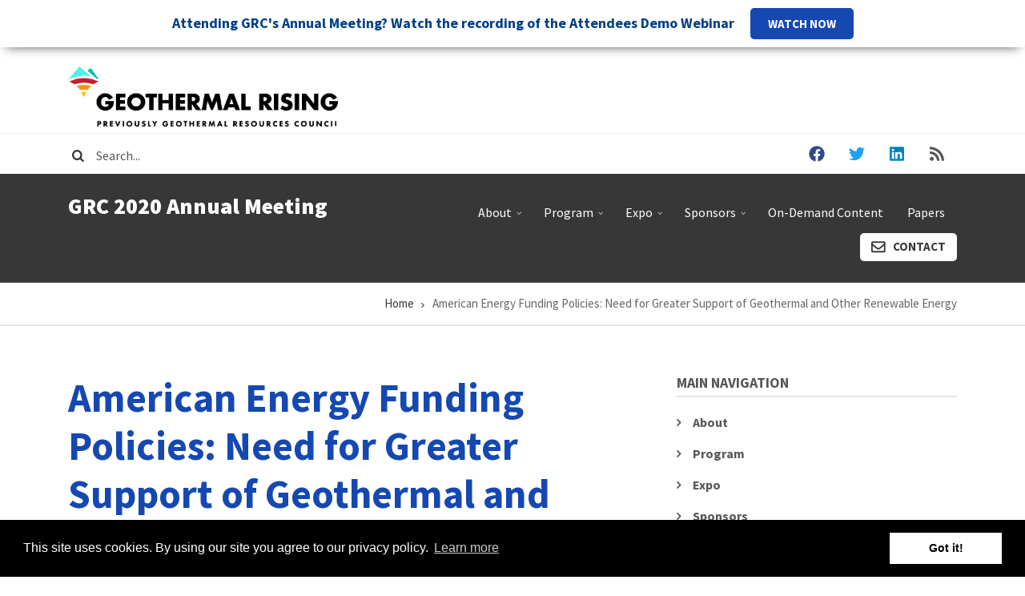

--- FILE ---
content_type: text/html; charset=UTF-8
request_url: https://grc2020.mygeoenergynow.org/american-energy-funding-policies-need-greater-support-geothermal-and-other-renewable-energy
body_size: 20469
content:
<!DOCTYPE html>
<html lang="en" dir="ltr" prefix="content: http://purl.org/rss/1.0/modules/content/  dc: http://purl.org/dc/terms/  foaf: http://xmlns.com/foaf/0.1/  og: http://ogp.me/ns#  rdfs: http://www.w3.org/2000/01/rdf-schema#  schema: http://schema.org/  sioc: http://rdfs.org/sioc/ns#  sioct: http://rdfs.org/sioc/types#  skos: http://www.w3.org/2004/02/skos/core#  xsd: http://www.w3.org/2001/XMLSchema# ">
  <head>
    <meta charset="utf-8" />
<script>(function(i,s,o,g,r,a,m){i["GoogleAnalyticsObject"]=r;i[r]=i[r]||function(){(i[r].q=i[r].q||[]).push(arguments)},i[r].l=1*new Date();a=s.createElement(o),m=s.getElementsByTagName(o)[0];a.async=1;a.src=g;m.parentNode.insertBefore(a,m)})(window,document,"script","https://www.google-analytics.com/analytics.js","ga");ga("create", "UA-28164805-3", {"cookieDomain":"auto"});ga("set", "anonymizeIp", true);ga("send", "pageview");</script>
<meta name="Generator" content="Drupal 8 (https://www.drupal.org)" />
<meta name="MobileOptimized" content="width" />
<meta name="HandheldFriendly" content="true" />
<meta name="viewport" content="width=device-width, initial-scale=1.0" />
<link rel="shortcut icon" href="/sites/grc2020/files/favicon_0.ico" type="image/vnd.microsoft.icon" />
<link rel="canonical" href="https://grc2020.mygeoenergynow.org/american-energy-funding-policies-need-greater-support-geothermal-and-other-renewable-energy" />
<link rel="shortlink" href="https://grc2020.mygeoenergynow.org/node/1078" />
<link rel="revision" href="https://grc2020.mygeoenergynow.org/american-energy-funding-policies-need-greater-support-geothermal-and-other-renewable-energy" />

    <title>American Energy Funding Policies:  Need for Greater Support of Geothermal and Other Renewable Energy | GRC 2020 Annual Meeting</title>
    <link rel="stylesheet" media="all" href="/core/assets/vendor/normalize-css/normalize.css?qimafs" />
<link rel="stylesheet" media="all" href="/core/misc/normalize-fixes.css?qimafs" />
<link rel="stylesheet" media="all" href="/libraries/superfish/css/superfish.css?qimafs" />
<link rel="stylesheet" media="all" href="/core/themes/stable/css/system/components/ajax-progress.module.css?qimafs" />
<link rel="stylesheet" media="all" href="/core/themes/stable/css/system/components/align.module.css?qimafs" />
<link rel="stylesheet" media="all" href="/core/themes/stable/css/system/components/autocomplete-loading.module.css?qimafs" />
<link rel="stylesheet" media="all" href="/core/themes/stable/css/system/components/fieldgroup.module.css?qimafs" />
<link rel="stylesheet" media="all" href="/core/themes/stable/css/system/components/container-inline.module.css?qimafs" />
<link rel="stylesheet" media="all" href="/core/themes/stable/css/system/components/clearfix.module.css?qimafs" />
<link rel="stylesheet" media="all" href="/core/themes/stable/css/system/components/details.module.css?qimafs" />
<link rel="stylesheet" media="all" href="/core/themes/stable/css/system/components/hidden.module.css?qimafs" />
<link rel="stylesheet" media="all" href="/core/themes/stable/css/system/components/item-list.module.css?qimafs" />
<link rel="stylesheet" media="all" href="/core/themes/stable/css/system/components/js.module.css?qimafs" />
<link rel="stylesheet" media="all" href="/core/themes/stable/css/system/components/nowrap.module.css?qimafs" />
<link rel="stylesheet" media="all" href="/core/themes/stable/css/system/components/position-container.module.css?qimafs" />
<link rel="stylesheet" media="all" href="/core/themes/stable/css/system/components/progress.module.css?qimafs" />
<link rel="stylesheet" media="all" href="/core/themes/stable/css/system/components/reset-appearance.module.css?qimafs" />
<link rel="stylesheet" media="all" href="/core/themes/stable/css/system/components/resize.module.css?qimafs" />
<link rel="stylesheet" media="all" href="/core/themes/stable/css/system/components/sticky-header.module.css?qimafs" />
<link rel="stylesheet" media="all" href="/core/themes/stable/css/system/components/system-status-counter.css?qimafs" />
<link rel="stylesheet" media="all" href="/core/themes/stable/css/system/components/system-status-report-counters.css?qimafs" />
<link rel="stylesheet" media="all" href="/core/themes/stable/css/system/components/system-status-report-general-info.css?qimafs" />
<link rel="stylesheet" media="all" href="/core/themes/stable/css/system/components/tabledrag.module.css?qimafs" />
<link rel="stylesheet" media="all" href="/core/themes/stable/css/system/components/tablesort.module.css?qimafs" />
<link rel="stylesheet" media="all" href="/core/themes/stable/css/system/components/tree-child.module.css?qimafs" />
<link rel="stylesheet" media="all" href="//assets.juicer.io/embed.css" />
<link rel="stylesheet" media="all" href="/core/themes/stable/css/views/views.module.css?qimafs" />
<link rel="stylesheet" media="all" href="//cdnjs.cloudflare.com/ajax/libs/cookieconsent2/3.0.3/cookieconsent.min.css" />
<link rel="stylesheet" media="all" href="/modules/custom/mt_cookieconsent/css/mt_cookieconsent.css?qimafs" />
<link rel="stylesheet" media="all" href="/modules/custom/mt_countdown/css/mt_countdown.css?qimafs" />
<link rel="stylesheet" media="all" href="/modules/contrib/sitewide_alert/css/sitewide_alert.css?qimafs" />
<link rel="stylesheet" media="all" href="/themes/custom/conferenceplus/css/base/typography.css?qimafs" />
<link rel="stylesheet" media="all" href="//maxcdn.bootstrapcdn.com/bootstrap/4.3.1/css/bootstrap.min.css" />
<link rel="stylesheet" media="all" href="/themes/custom/conferenceplus/js/owl-carousel/assets/owl.carousel.min.css?qimafs" />
<link rel="stylesheet" media="all" href="/themes/custom/conferenceplus/js/owl-carousel/assets/owl.theme.default.min.css?qimafs" />
<link rel="stylesheet" media="all" href="/themes/custom/conferenceplus/css/base/elements.css?qimafs" />
<link rel="stylesheet" media="all" href="/themes/custom/conferenceplus/css/base/layout.css?qimafs" />
<link rel="stylesheet" media="all" href="/themes/custom/conferenceplus/css/base/local-base.css?qimafs" />
<link rel="stylesheet" media="all" href="/core/themes/classy/css/components/action-links.css?qimafs" />
<link rel="stylesheet" media="all" href="/core/themes/classy/css/components/button.css?qimafs" />
<link rel="stylesheet" media="all" href="/core/themes/classy/css/components/collapse-processed.css?qimafs" />
<link rel="stylesheet" media="all" href="/core/themes/classy/css/components/container-inline.css?qimafs" />
<link rel="stylesheet" media="all" href="/core/themes/classy/css/components/details.css?qimafs" />
<link rel="stylesheet" media="all" href="/core/themes/classy/css/components/exposed-filters.css?qimafs" />
<link rel="stylesheet" media="all" href="/core/themes/classy/css/components/field.css?qimafs" />
<link rel="stylesheet" media="all" href="/core/themes/classy/css/components/form.css?qimafs" />
<link rel="stylesheet" media="all" href="/core/themes/classy/css/components/icons.css?qimafs" />
<link rel="stylesheet" media="all" href="/core/themes/classy/css/components/inline-form.css?qimafs" />
<link rel="stylesheet" media="all" href="/core/themes/classy/css/components/item-list.css?qimafs" />
<link rel="stylesheet" media="all" href="/core/themes/classy/css/components/link.css?qimafs" />
<link rel="stylesheet" media="all" href="/core/themes/classy/css/components/links.css?qimafs" />
<link rel="stylesheet" media="all" href="/core/themes/classy/css/components/menu.css?qimafs" />
<link rel="stylesheet" media="all" href="/core/themes/classy/css/components/more-link.css?qimafs" />
<link rel="stylesheet" media="all" href="/core/themes/classy/css/components/tabledrag.css?qimafs" />
<link rel="stylesheet" media="all" href="/core/themes/classy/css/components/tableselect.css?qimafs" />
<link rel="stylesheet" media="all" href="/core/themes/classy/css/components/tablesort.css?qimafs" />
<link rel="stylesheet" media="all" href="/core/themes/classy/css/components/tabs.css?qimafs" />
<link rel="stylesheet" media="all" href="/core/themes/classy/css/components/textarea.css?qimafs" />
<link rel="stylesheet" media="all" href="/core/themes/classy/css/components/ui-dialog.css?qimafs" />
<link rel="stylesheet" media="all" href="/core/themes/classy/css/components/messages.css?qimafs" />
<link rel="stylesheet" media="all" href="/core/themes/classy/css/components/node.css?qimafs" />
<link rel="stylesheet" media="all" href="/themes/custom/conferenceplus/css/components/alert.css?qimafs" />
<link rel="stylesheet" media="all" href="/themes/custom/conferenceplus/css/components/accordion.css?qimafs" />
<link rel="stylesheet" media="all" href="/themes/custom/conferenceplus/css/components/block.css?qimafs" />
<link rel="stylesheet" media="all" href="/themes/custom/conferenceplus/css/components/buttons.css?qimafs" />
<link rel="stylesheet" media="all" href="/themes/custom/conferenceplus/css/components/better-exposed-filters.css?qimafs" />
<link rel="stylesheet" media="all" href="/themes/custom/conferenceplus/css/components/contact-info.css?qimafs" />
<link rel="stylesheet" media="all" href="/themes/custom/conferenceplus/css/components/call-to-action.css?qimafs" />
<link rel="stylesheet" media="all" href="/themes/custom/conferenceplus/css/components/credit-cards.css?qimafs" />
<link rel="stylesheet" media="all" href="/themes/custom/conferenceplus/css/components/dropdowns.css?qimafs" />
<link rel="stylesheet" media="all" href="/themes/custom/conferenceplus/css/components/fancy-block.css?qimafs" />
<link rel="stylesheet" media="all" href="/themes/custom/conferenceplus/css/components/fancy-block-2.css?qimafs" />
<link rel="stylesheet" media="all" href="/themes/custom/conferenceplus/css/components/highlights.css?qimafs" />
<link rel="stylesheet" media="all" href="/themes/custom/conferenceplus/css/components/more-links.css?qimafs" />
<link rel="stylesheet" media="all" href="/themes/custom/conferenceplus/css/components/fa-icons-list.css?qimafs" />
<link rel="stylesheet" media="all" href="/themes/custom/conferenceplus/css/components/forms.css?qimafs" />
<link rel="stylesheet" media="all" href="/themes/custom/conferenceplus/css/components/field-taxonomy-term.css?qimafs" />
<link rel="stylesheet" media="all" href="/themes/custom/conferenceplus/css/components/icons-list.css?qimafs" />
<link rel="stylesheet" media="all" href="/themes/custom/conferenceplus/css/components/social-links.css?qimafs" />
<link rel="stylesheet" media="all" href="/themes/custom/conferenceplus/css/components/social-media.css?qimafs" />
<link rel="stylesheet" media="all" href="/themes/custom/conferenceplus/css/components/item-list.css?qimafs" />
<link rel="stylesheet" media="all" href="/themes/custom/conferenceplus/css/components/inline-list.css?qimafs" />
<link rel="stylesheet" media="all" href="/themes/custom/conferenceplus/css/components/image-overlay.css?qimafs" />
<link rel="stylesheet" media="all" href="/themes/custom/conferenceplus/css/components/node-sponsor.css?qimafs" />
<link rel="stylesheet" media="all" href="/themes/custom/conferenceplus/css/components/node-testimonial.css?qimafs" />
<link rel="stylesheet" media="all" href="/themes/custom/conferenceplus/css/components/node-links.css?qimafs" />
<link rel="stylesheet" media="all" href="/themes/custom/conferenceplus/css/components/separators.css?qimafs" />
<link rel="stylesheet" media="all" href="/themes/custom/conferenceplus/css/components/subscribe-forms.css?qimafs" />
<link rel="stylesheet" media="all" href="/themes/custom/conferenceplus/css/components/search.css?qimafs" />
<link rel="stylesheet" media="all" href="/themes/custom/conferenceplus/css/components/site-branding.css?qimafs" />
<link rel="stylesheet" media="all" href="/themes/custom/conferenceplus/css/components/static-promoted-images-grid.css?qimafs" />
<link rel="stylesheet" media="all" href="/themes/custom/conferenceplus/css/components/pricing-tables.css?qimafs" />
<link rel="stylesheet" media="all" href="/themes/custom/conferenceplus/css/components/text-blocks.css?qimafs" />
<link rel="stylesheet" media="all" href="/themes/custom/conferenceplus/css/components/tables.css?qimafs" />
<link rel="stylesheet" media="all" href="/themes/custom/conferenceplus/css/components/tabs.css?qimafs" />
<link rel="stylesheet" media="all" href="/themes/custom/conferenceplus/css/components/team-members.css?qimafs" />
<link rel="stylesheet" media="all" href="/themes/custom/conferenceplus/css/components/pills.css?qimafs" />
<link rel="stylesheet" media="all" href="/themes/custom/conferenceplus/css/components/progress-bars.css?qimafs" />
<link rel="stylesheet" media="all" href="/themes/custom/conferenceplus/css/components/layout-switcher.css?qimafs" />
<link rel="stylesheet" media="all" href="/themes/custom/conferenceplus/css/components/language-switcher.css?qimafs" />
<link rel="stylesheet" media="all" href="/themes/custom/conferenceplus/css/components/menu.css?qimafs" />
<link rel="stylesheet" media="all" href="/themes/custom/conferenceplus/css/components/username.css?qimafs" />
<link rel="stylesheet" media="all" href="/themes/custom/conferenceplus/css/components/views.css?qimafs" />
<link rel="stylesheet" media="all" href="/themes/custom/conferenceplus/css/components/juicer.css?qimafs" />
<link rel="stylesheet" media="all" href="/themes/custom/conferenceplus/css/components/view-presentations-grid-filters.css?qimafs" />
<link rel="stylesheet" media="all" href="/themes/custom/conferenceplus/css/components/view-calendar.css?qimafs" />
<link rel="stylesheet" media="all" href="/themes/custom/conferenceplus/fonts/fontello/css/fontello.css?qimafs" />
<link rel="stylesheet" media="all" href="/themes/custom/conferenceplus/css/components/messages.css?qimafs" />
<link rel="stylesheet" media="all" href="/themes/custom/conferenceplus/css/components/tooltip.css?qimafs" />
<link rel="stylesheet" media="all" href="/themes/custom/conferenceplus/css/components/in-page-navigation.css?qimafs" />
<link rel="stylesheet" media="all" href="/themes/custom/conferenceplus/css/components/mt-count-down.css?qimafs" />
<link rel="stylesheet" media="all" href="/themes/custom/conferenceplus/css/components/share-links.css?qimafs" />
<link rel="stylesheet" media="all" href="/themes/custom/conferenceplus/css/components/node-presentation.css?qimafs" />
<link rel="stylesheet" media="all" href="/themes/custom/conferenceplus/css/components/node.css?qimafs" />
<link rel="stylesheet" media="all" href="/themes/custom/conferenceplus/css/components/breadcrumb.css?qimafs" />
<link rel="stylesheet" media="all" href="/themes/custom/conferenceplus/css/components/front-page-background.css?qimafs" />
<link rel="stylesheet" media="all" href="/themes/custom/conferenceplus/css/components/to-top.css?qimafs" />
<link rel="stylesheet" media="all" href="/themes/custom/conferenceplus/js/animate/animate.css?qimafs" />
<link rel="stylesheet" media="all" href="/themes/custom/conferenceplus/css/components/fixed-header.css?qimafs" />
<link rel="stylesheet" media="all" href="/themes/custom/conferenceplus/css/components/owl-carousel-global.css?qimafs" />
<link rel="stylesheet" media="all" href="/themes/custom/conferenceplus/css/components/view-speakers-carousel.css?qimafs" />
<link rel="stylesheet" media="all" href="/themes/custom/conferenceplus/css/components/view-sponsors-carousel.css?qimafs" />
<link rel="stylesheet" media="all" href="/themes/custom/conferenceplus/css/components/local-components.css?qimafs" />
<link rel="stylesheet" media="all" href="//use.fontawesome.com/releases/v5.0.8/css/all.css" />
<link rel="stylesheet" media="all" href="//fonts.googleapis.com/css?family=Source+Sans+Pro:400,700,900,400italic,700italic,900italic&amp;subset=latin,greek" />
<link rel="stylesheet" media="all" href="//fonts.googleapis.com/css?family=Source+Code+Pro&amp;subset=latin,latin-ext" />
<link rel="stylesheet" media="all" href="//fonts.googleapis.com/css?family=PT+Serif:400,700,400italic,700italic&amp;subset=latin,latin-ext" />
<link rel="stylesheet" media="all" href="/themes/custom/conferenceplus/css/theme/animations.css?qimafs" />
<link rel="stylesheet" media="all" href="/themes/custom/conferenceplus/css/theme/color-gray.css?qimafs" />
<link rel="stylesheet" media="all" href="/themes/custom/conferenceplus/css/theme/local-theme.css?qimafs" />
<link rel="stylesheet" media="all" href="/sites/grc2020/files/css_editor/conferenceplus.css?qimafs" />

    
<!--[if lte IE 8]>
<script src="/core/assets/vendor/html5shiv/html5shiv.min.js?v=3.7.3"></script>
<![endif]-->
<script src="/libraries/fontawesome/js/all.min.js?v=5.13.1" defer></script>

      <!-- Start Quantcast Tag -->
 
<script type="text/javascript">
var _qevents = _qevents || [];
(function() {
var elem = document.createElement('script');
elem.src = (document.location.protocol == "https:" ? "https://secure" : "http://edge") + ".quantserve.com/quant.js";
elem.async = true;
elem.type = "text/javascript";
var scpt = document.getElementsByTagName('script')[0];
scpt.parentNode.insertBefore(elem, scpt);
})();
_qevents.push({qacct:"p-k1-J_QtDWGKVW"});
</script>
 
<!-- End Quantcast tag -->

<!-- Facebook Pixel Code -->
<script>
!function(f,b,e,v,n,t,s)
{if(f.fbq)return;n=f.fbq=function(){n.callMethod?
n.callMethod.apply(n,arguments):n.queue.push(arguments)};
if(!f._fbq)f._fbq=n;n.push=n;n.loaded=!0;n.version='2.0';
n.queue=[];t=b.createElement(e);t.async=!0;
t.src=v;s=b.getElementsByTagName(e)[0];
s.parentNode.insertBefore(t,s)}(window,document,'script',
'https://connect.facebook.net/en_US/fbevents.js');
 fbq('init', '300427454381484'); 
fbq('track', 'PageView');
</script>
<noscript>
 <img height="1" width="1" 
src="https://www.facebook.com/tr?id=300427454381484&ev=PageView
&noscript=1"/>
</noscript>
<!-- End Facebook Pixel Code -->

  </head>
  <body class="fontyourface layout-one-sidebar layout-sidebar-second wide hff-02 pff-02 sff-02 slff-02 paragraph-responsive-typography-enabled fixed-header-enabled slideout-side-right transparent-header-active page-node-1078">
        <a href="#main-content" class="visually-hidden focusable">
      Skip to main content
    </a>
    <div id="sitewide-alert"></div>
      <div class="dialog-off-canvas-main-canvas" data-off-canvas-main-canvas>
    
<div class="page-container">

          <div class="header-container">

                      <div class="clearfix header-top-highlighted region--dark-typography region--white-background region--no-paddings">
          <div class="container">
                        <div class="clearfix header-top-highlighted__container mt-no-opacity"
                              data-animate-effect="fadeIn"
              >
              <div class="row">
                                  <div class="col-12">
                                        <div class="clearfix header-top-highlighted__section header-top-highlighted-first">
                        <div class="region region-header-top-highlighted-first">
    <div id="block-headertopctabuttons" class="clearfix block block-block-content block-block-content4afd36a9-3c0d-4d0e-b120-cd814ff11504">
  
    
      <div class="content">
      
            <div class="clearfix text-formatted field field--name-body field--type-text-with-summary field--label-hidden field__item"><div class="d-md-block d-none py-2">
<div class="row">
<div class="col-12 col-lg-4 text-center text-lg-left" style="display: flex; align-items: center;">
<div style="float:left;"><a href="/"><img alt="GRC Logo" data-entity-type="file" data-entity-uuid="e430c2b3-bf7a-4247-b5b8-c19016d2386f" src="/sites/grc2020/files/inline-images/image.png" style="margin-right: 7px" /></a></div>

<div style="float:left; margin-left: 10px;"> </div>
</div>

<div class="col-12 col-lg-6 text-center text-lg-right"><a class="mr-3" href="user" style="display:none"><i class="fas fa-lock fa-sm mr-2"></i> Sign In</a> <a class="button button--small my-1 my-md-0" href="#" style="display:none">Sign Up</a></div>
</div>
</div>
</div>
      
    </div>
  </div>

  </div>

                    </div>
                                      </div>
                                              </div>
            </div>
                      </div>
        </div>
              
                      <div class="clearfix header-top region--dark-typography region--white-background region--no-paddings">
          <div class="container">
                        <div class="clearfix header-top__container mt-no-opacity"
                              data-animate-effect="fadeIn"
              >
              <div class="row">
                                  <div class="col-md-6 col-lg-9">
                                        <div class="clearfix header-top__section header-top-first">
                        <div class="region region-header-top-first">
    <div class="search-block-form clearfix block block-search container-inline" data-drupal-selector="search-block-form" id="block-searchform-3" role="search">
  
    
      <form action="/index.php/search/node" method="get" id="search-block-form" accept-charset="UTF-8">
  <div class="js-form-item form-item js-form-type-search form-type-search js-form-item-keys form-item-keys form-no-label">
      <label for="edit-keys" class="visually-hidden">Search</label>
        <input title="Enter the terms you wish to search for." placeholder="Search..." data-drupal-selector="edit-keys" type="search" id="edit-keys" name="keys" value="" size="15" maxlength="128" class="form-search" />

        </div>
<div data-drupal-selector="edit-actions" class="form-actions js-form-wrapper form-wrapper" id="edit-actions"><input class="search-form__submit button js-form-submit form-submit" data-drupal-selector="edit-submit" type="submit" id="edit-submit" value="Search" />
</div>

</form>

  </div>

  </div>

                    </div>
                                      </div>
                                                  <div class="col-md-6 col-lg-3">
                                        <div class="clearfix header-top__section header-top-second">
                        <div class="region region-header-top-second">
    <div id="block-conferenceplus-socialbookmarks" class="clearfix block block-block-content block-block-content2054bf17-957d-43d6-a736-6b7ac3ba0f2f">
  
    
      <div class="content">
      
            <div class="clearfix text-formatted field field--name-body field--type-text-with-summary field--label-hidden field__item"><ul class="icons-list icons-list--bordered icons-list--no-margin p-0 text-center text-md-right d-md-block d-none"><li><a class="background-color-inverted-facebook" href="http://www.facebook.com/GeothermalResourcesCouncil"><i class="fab fa-facebook"><span class="sr-only">facebook</span></i></a></li>
	<li><a class="background-color-inverted-twitter" href="http://twitter.com/GRC2001"><i class="fab fa-twitter"><span class="sr-only">twitter</span></i></a></li>
	<li><a class="background-color-inverted-linkedin" href=" http://www.linkedin.com/in/geothermalresourcescouncil"><i class="fab fa-linkedin"><span class="sr-only">linkedin</span></i></a></li>
	<li><a class="background-color-inverted-rss" href=" http://www.GlobalGeothermalNews.com" style="border: none;"><i class="fas fa-rss"><span class="sr-only">rss</span></i></a></li>
</ul></div>
      
    </div>
  </div>

  </div>

                    </div>
                                      </div>
                              </div>
            </div>
                      </div>
        </div>
              
                      <header role="banner" class="clearfix header region--light-typography region--colored-background fixed-width two-columns">
          <div class="container">
                        <div class="clearfix header__container">
              <div class="row">
                                                  <div class="col-lg-4">
                                        <div class="clearfix header__section header-first">
                        <div class="region region-header-first">
    <div id="block-conferenceplus-branding" class="clearfix site-branding block block-system block-system-branding-block">
  
    
    <div class="logo-and-site-name-wrapper clearfix">
              <div class="site-name site-branding__name">
        <a href="/index.php/" title="Home" rel="home">GRC 2020 Annual Meeting</a>
      </div>
          </div>
</div>

  </div>

                    </div>
                                      </div>
                                                  <div class="col-lg-8">
                                        <div class="clearfix header__section header-second">
                        <div class="region region-header">
    <div id="block-conferenceplus-mainnavigation-2" class="clearfix block block-superfish block-superfishmain">
  
    
      <div class="content">
      
<ul id="superfish-main" class="menu sf-menu sf-main sf-horizontal sf-style-none cta-active cta-active--email">
  
<li id="main-menu-link-contentbfb30f13-163c-4f78-bb44-74548961d114" class="sf-depth-1 menuparent"><a href="/about" class="sf-depth-1 menuparent">About</a><ul><li id="main-menu-link-content2b1fd6da-9f0b-4f30-bda4-682105f952dd" class="sf-depth-2 sf-no-children"><a href="/why-attend" class="sf-depth-2">Why Attend?</a></li><li id="main-menu-link-contenteda9a5ec-af4f-40a6-b747-e9cd3d918827" class="sf-depth-2 sf-no-children"><a href="/virtual-meeting-benefits" class="sf-depth-2">Virtual Meeting Benefits</a></li><li id="main-views-viewviewscommittee-memberspage-1" class="sf-depth-2 sf-no-children"><a href="/organizing-committee" class="sf-depth-2">Organizing Committee</a></li><li id="main-menu-link-contentff2fc219-34c0-4c37-acae-03f1a547f7be" class="sf-depth-2 sf-no-children"><a href="/media-kit" class="sf-depth-2">Media Kit</a></li></ul></li><li id="main-menu-link-contentf59ff1d3-f77a-4a4d-b817-866a5272fd44" class="sf-depth-1 menuparent"><a href="/program" class="sf-depth-1 menuparent">Program</a><ul><li id="main-menu-link-content7f6ad762-76d4-4896-9b7b-59e06377613b" class="sf-depth-2 sf-no-children"><a href="/live-broadcast-program" class="sf-depth-2">Live Broadcast Program</a></li><li id="main-menu-link-contenteca98026-e784-47ef-9a5b-074246cda683" class="sf-depth-2 sf-no-children"><a href="/panel-agenda" class="sf-depth-2">Panel Agenda</a></li><li id="main-views-viewviewsspeakerspage-1" class="sf-depth-2 sf-no-children"><a href="/speakers" class="sf-depth-2">Speakers</a></li><li id="main-menu-link-content51b70073-8cc3-4251-b9b0-4d9d0dd27201" class="sf-depth-2 sf-no-children"><a href="/virtual-experience-webinar" class="sf-depth-2">Virtual Experience Webinar</a></li><li id="main-menu-link-content1d834550-a2a1-4213-a616-6e7872bc64a5" class="sf-depth-2 sf-no-children"><a href="/attendees-demo-webinar" class="sf-depth-2">Attendees Demo Webinar</a></li><li id="main-menu-link-content5fdfd901-80b3-4a9e-8716-ed499d9798d0" class="sf-depth-2 sf-no-children"><a href="/grc-virtual-annual-meeting-expo-press-conference" class="sf-depth-2">Press Conference</a></li><li id="main-menu-link-content17889040-e77b-4006-b890-80c6e7b276cd" class="sf-depth-2 sf-no-children"><a href="/geothermal-photo-contest" title="2020 Geothermal Photo Contest" class="sf-depth-2">Photo Contest</a></li></ul></li><li id="main-menu-link-content395089af-bb7d-465f-aa59-6d39a81c1307" class="sf-depth-1 menuparent"><a href="/expo" class="sf-depth-1 menuparent">Expo</a><ul><li id="main-menu-link-contente804b9f6-323f-4245-a063-55a528c420d6" class="sf-depth-2 sf-no-children"><a href="/exhibitor-sponsor-webinar" class="sf-depth-2">Exhibitor &amp; Sponsor Webinar</a></li></ul></li><li id="main-views-viewviewsmt-sponsors-gridpage-2" class="sf-depth-1 menuparent"><a href="/sponsors" class="sf-depth-1 menuparent">Sponsors</a><ul><li id="main-menu-link-content8e854ef1-50be-4eab-b093-e580a1212c2f" class="sf-depth-2 sf-no-children"><a href="/sponsor-benefits" class="sf-depth-2">Sponsor Benefits</a></li></ul></li><li id="main-menu-link-contentee6e99c2-54bb-4518-a2cf-cb143981d4f8" class="sf-depth-1 sf-no-children"><a href="/access-demand-content" class="sf-depth-1">On-Demand Content</a></li><li id="main-menu-link-content5082d18b-4de5-478f-8931-ca98a3bb055b" class="sf-depth-1 sf-no-children"><a href="/papers" class="sf-depth-1">Papers</a></li><li id="main-menu-link-content619f6fb8-9500-4e06-9d96-c99657a5a3c3" class="sf-depth-1 sf-no-children"><a href="/contact" class="sf-depth-1">Contact</a></li>
</ul>

    </div>
  </div>

  </div>

                    </div>
                                      </div>
                              </div>
            </div>
                      </div>
        </header>
              
    </div>
      
    
  
      <div class="system-messages clearfix">
      <div class="container-fluid">
        <div class="row">
          <div class="col-12">
              <div class="region region-system-messages">
    <div data-drupal-messages-fallback class="hidden"></div>
<div id="block-conferenceplus-breadcrumbs" class="clearfix block block-system block-system-breadcrumb-block">
  
    
      <div class="content">
      
  <nav class="breadcrumb" role="navigation" aria-labelledby="system-breadcrumb">
    <h2 id="system-breadcrumb" class="visually-hidden">Breadcrumb</h2>
    <ol class="breadcrumb__items">
          <li class="breadcrumb__item">
        <span class="breadcrumb__item-separator fas fa-angle-right"></span>
                  <a href="/">
            <span>Home</span>
          </a>
              </li>
          <li class="breadcrumb__item">
        <span class="breadcrumb__item-separator fas fa-angle-right"></span>
                  <span>American Energy Funding Policies:  Need for Greater Support of Geothermal and Other Renewable Energy</span>
              </li>
        </ol>
  </nav>

    </div>
  </div>

  </div>

          </div>
        </div>
      </div>
    </div>
  
  
  
        <div id="main-content" class="clearfix main-content region--dark-typography region--white-background  region--no-separator">
      <div class="container">
        <div class="clearfix main-content__container">
          <div class="row">
            <section class="col-lg-8">
                            <div class="clearfix main-content__section mt-no-opacity"
                                  data-animate-effect="fadeIn"
                >
                                    <div class="region region-content">
    <div id="block-conferenceplus-page-title" class="clearfix block block-core block-page-title-block">
  
    
      <div class="content">
      
  <h1 class="title page-title"><span class="field field--name-title field--type-string field--label-hidden">American Energy Funding Policies:  Need for Greater Support of Geothermal and Other Renewable Energy</span>
</h1>


    </div>
  </div>
<div id="block-conferenceplus-content" class="clearfix block block-system block-system-main-block">
  
    
      <div class="content">
      

<article data-history-node-id="1078" role="article" about="/american-energy-funding-policies-need-greater-support-geothermal-and-other-renewable-energy" class="node node--type-mt-presentation node--view-mode-full clearfix">
  <div class="node__container">
            <div class="node__main-content clearfix">
      <header class="node__header">
          
    
        <div class="presentation__info">
              <span class="presentation__info-item"><i class="fas fa-calendar pr-1"></i> 
  <div class="field field--name-field-mt-prs-date field--type-datetime field--label-above">
    <div class="field__label">Date</div>
              <div class="field__item"><time datetime="2020-10-22T12:00:00Z" class="datetime">Thu, 10/22/2020 - 12:00</time>
</div>
          </div>
 
  <div class="field field--name-field-date-and-time field--type-daterange field--label-above">
    <div class="field__label">Date and Time</div>
              <div class="field__item">October 22, 2020 10:15 AM (PDT)–11:15 AM (PDT)</div>
          </div>
</span>
                </div>
        </header>
        
        <div class="row">
      <div class="col-12">
        
  <div class="clearfix text-formatted field field--name-field-mt-prs-body field--type-text-with-summary field--label-above">
    <div class="field__label">Abstract</div>
              <div class="field__item">Federal incentives for renewable energy continue to be reduced and phased out.  However, fossil fuel subsidies have no phaseouts or sunset dates, while nuclear energy subsidies have long-term sunsets.  In addition, the Administration’s current proposed budget for federal funding of energy technologies makes drastic reductions in renewable energy compared to fossil and nuclear energy technologies.  The federal government should provide a more balanced policy that treats renewable energy comparably to fossil and nuclear energy.</div>
          </div>

      </div>
    </div>
        <div class="row">
                    <div class="col-sm-4">
            <div class="field field--name-field-mt-prs-session field--type-entity-reference field--label-above field--entity-reference-target-type-taxonomy-term clearfix">
    <div class="field__label">Session</div>
              <div class="field__item"><a href="/taxonomy/term/519" hreflang="en">Business Development/Finance/Market Analysis</a></div>
          </div>
 
                  </div>
                </div>
    
      <div class="row">
                    <div class="col-sm-6">
          
  <div class="field field--name-field-mt-prs-speaker field--type-entity-reference field--label-above">
    <div class="field__label"><i class="fas fa-microphone mr-2"></i> Speakers</div>
          <div class="field__items">
              <div class="field__item"><a href="/michael-grainey" hreflang="en">Michael Grainey</a></div>
              </div>
      </div>

          
        </div>
                </div>
      <div class="field field--name-field-subsession field--type-entity-reference field--label-above field--entity-reference-target-type-taxonomy-term clearfix">
    <div class="field__label">Session Code</div>
              <div class="field__item">TSTHB1</div>
          </div>

  
      <div class="share-links mt-4">
      <ul class="row grid-gutter-5">
          <li class="facebook print-button-enabled col-sm-3 col-6">
            <a href="https://www.facebook.com/sharer/sharer.php?u=https://grc2020.mygeoenergynow.org/american-energy-funding-policies-need-greater-support-geothermal-and-other-renewable-energy&t=American%20Energy%20Funding%20Policies%3A%20%20Need%20for%20Greater%20Support%20of%20Geothermal%20and%20Other%20Renewable%20Energy" onclick="window.open(this.href, 'facebook-share','width=580,height=296');return false;">
                <i class="fab fa-facebook"><span class="sr-only">facebook</span></i>
            </a>
          </li>
          <li class="twitter print-button-enabled col-sm-3 col-6">
            <a href="http://twitter.com/share?text=American%20Energy%20Funding%20Policies%3A%20%20Need%20for%20Greater%20Support%20of%20Geothermal%20and%20Other%20Renewable%20Energy&url=https://grc2020.mygeoenergynow.org/american-energy-funding-policies-need-greater-support-geothermal-and-other-renewable-energy" onclick="window.open(this.href, 'twitter-share', 'width=550,height=235');return false;">
                <i class="fab fa-twitter"><span class="sr-only">twitter</span></i>
            </a>
          </li>
          <li class="email print-button-enabled col-sm-3 col-6">
            <a href="mailto:?Subject=American%20Energy%20Funding%20Policies%3A%20%20Need%20for%20Greater%20Support%20of%20Geothermal%20and%20Other%20Renewable%20Energy&amp;Body=https://grc2020.mygeoenergynow.org/american-energy-funding-policies-need-greater-support-geothermal-and-other-renewable-energy">
                <i class="far fa-envelope"><span class="sr-only">envelope</span></i>
            </a>
          </li>
          <li class="print share-links-enabled col-sm-3 col-6">
            <div class="print">
              <a href="javascript:window.print()" class="print-button">
                <i class="fas fa-print"><span class="sr-only">print</span></i>
              </a>
            </div>
          </li>
      </ul>
    </div>
      </div>
  </div>
</article>

    </div>
  </div>

  </div>

                              </div>
                          </section>
                                      <aside class="col-lg-4">
                                <section class="sidebar__section sidebar-second clearfix mt-no-opacity"
                                      data-animate-effect="fadeIn"
                  >
                    <div class="region region-sidebar-second">
    <nav role="navigation" aria-labelledby="block-conferenceplus-main-menu-menu" id="block-conferenceplus-main-menu" class="clearfix block block-menu navigation menu--main">
      
  <h2 id="block-conferenceplus-main-menu-menu">Main navigation</h2>
  

        
              <ul class="clearfix menu">
                    <li class="menu-item menu-item--collapsed">
        <a href="/index.php/about" data-drupal-link-system-path="node/98">About</a>
              </li>
                <li class="menu-item menu-item--collapsed">
        <a href="/index.php/program" data-drupal-link-system-path="node/96">Program</a>
              </li>
                <li class="menu-item menu-item--collapsed">
        <a href="/index.php/expo" data-drupal-link-system-path="node/97">Expo</a>
              </li>
                <li class="menu-item menu-item--collapsed">
        <a href="/index.php/sponsors" data-drupal-link-system-path="sponsors">Sponsors</a>
              </li>
                <li class="menu-item">
        <a href="/index.php/access-demand-content" data-drupal-link-system-path="node/99">On-Demand Content</a>
              </li>
                <li class="menu-item">
        <a href="/index.php/papers" data-drupal-link-system-path="node/104">Papers</a>
              </li>
                <li class="menu-item">
        <a href="/index.php/contact" data-drupal-link-system-path="contact">Contact</a>
              </li>
        </ul>
  


  </nav>
<div class="search-block-form clearfix block block-search container-inline" data-drupal-selector="search-block-form" id="block-conferenceplus-search" role="search">
  
      <h2>Search</h2>
    
      <form action="/index.php/search/node" method="get" id="search-block-form" accept-charset="UTF-8">
  <div class="js-form-item form-item js-form-type-search form-type-search js-form-item-keys form-item-keys form-no-label">
      <label for="edit-keys" class="visually-hidden">Search</label>
        <input title="Enter the terms you wish to search for." placeholder="Search..." data-drupal-selector="edit-keys" type="search" id="edit-keys" name="keys" value="" size="15" maxlength="128" class="form-search" />

        </div>
<div data-drupal-selector="edit-actions" class="form-actions js-form-wrapper form-wrapper" id="edit-actions--2"><input class="search-form__submit button js-form-submit form-submit" data-drupal-selector="edit-submit" type="submit" id="edit-submit--2" value="Search" />
</div>

</form>

  </div>
<div id="block-conferenceplus-connectwithuslarge" class="clearfix block block-block-content block-block-content01709e04-065c-478c-9e73-863194306720">
  
      <h2 class="title">Connect with us via social media</h2>
    
      <div class="content">
      
            <div class="clearfix text-formatted field field--name-body field--type-text-with-summary field--label-hidden field__item"><ul class="icons-list icons-list--small icons-list--bordered icons-list--no-margin"><li><a class="background-color-facebook" href="https://www.facebook.com/GeothermalRising"><i class="fab fa-facebook"><span class="sr-only">facebook</span></i></a></li>
	<li><a class="background-color-twitter" href="http://twitter.com/GRC2001"><i class="fab fa-twitter"><span class="sr-only">twitter</span></i></a></li>
	<li><a class="background-color-linkedin" href="http://www.linkedin.com/in/geothermalresourcescouncil"><i class="fab fa-linkedin"><span class="sr-only">linkedin</span></i></a></li>
	<li><a class="background-color-rss" href="http://www.GlobalGeothermalNews.com"><i class="fas fa-rss"><span class="sr-only">rss</span></i></a></li>
</ul></div>
      
    </div>
  </div>

  </div>

                </section>
                              </aside>
                      </div>
        </div>
      </div>
    </div>
    
  
  
  
  
  
  
          <div id="highlighted" class="clearfix highlighted region--dark-typography region--white-background region--no-separator">
      <div class="container">
                <div class="clearfix highlighted__container mt-no-opacity"
                      data-animate-effect="fadeIn"
          >
          <div class="row">
            <div class="col-12">
              <div class="clearfix highlighted__section">
                  <div class="region region-highlighted">
    <div class="views-element-container clearfix block block-views block-views-blockmt-sponsors-carousel-block-1" id="block-views-block-mt-sponsors-carousel-block-1">
  
      <h2 class="title">Our Sponsors</h2>
    
      <div class="content">
      <div><div class="view-mt-carousel view-mt-carousel--sponsors view view-mt-sponsors-carousel view-id-mt_sponsors_carousel view-display-id-block_1 js-view-dom-id-a19c4be35f7742deee1fd2d9192d05a5cf86560d4d4aa53c7e63d099693a7441">
  
    
      
      <div class="view-content">
      <div>
  
  <ul class="owl-carousel mt-carousel-container mt-carousel-sponsors">

          <li class="mt-carousel-item"><div class="views-field-field-mt-spn-logo">
<div class="overlay-container">
<span class="overlay overlay--colored">
<a class="overlay-target-link" href="http://www.bherenewables.com/ "></a>
</span>
  <img src="/sites/grc2020/files/styles/mt_logos/public/2020-10/CalEnergy%20Logo.jpg?itok=dA-44_C0" width="230" height="41" alt="CalEnergy" typeof="Image" class="image-style-mt-logos" />



</div>
</div>
</li>
          <li class="mt-carousel-item"><div class="views-field-field-mt-spn-logo">
<div class="overlay-container">
<span class="overlay overlay--colored">
<a class="overlay-target-link" href="https://www.maxwelloiltools.com/ "></a>
</span>
  <img src="/sites/grc2020/files/styles/mt_logos/public/2020-10/Maxwell%20Oil%20Tools.png?itok=vffbaD7X" width="230" height="74" alt="Maxwell Oil Tools" typeof="Image" class="image-style-mt-logos" />



</div>
</div>
</li>
          <li class="mt-carousel-item"><div class="views-field-field-mt-spn-logo">
<div class="overlay-container">
<span class="overlay overlay--colored">
<a class="overlay-target-link" href="https://eavor.com/ "></a>
</span>
  <img src="/sites/grc2020/files/styles/mt_logos/public/2020-10/Eavor_Logo_Black_Text_CMYK.jpg?itok=RRbZeXvO" width="230" height="62" alt="Eavor" typeof="Image" class="image-style-mt-logos" />



</div>
</div>
</li>
          <li class="mt-carousel-item"><div class="views-field-field-mt-spn-logo">
<div class="overlay-container">
<span class="overlay overlay--colored">
<a class="overlay-target-link" href="http://www.bsbsystems.com/ "></a>
</span>
  <img src="/sites/grc2020/files/styles/mt_logos/public/2020-10/BSB%20systems.gif?itok=p5eIp3N_" width="144" height="141" alt="BS&amp;B Systems" typeof="Image" class="image-style-mt-logos" />



</div>
</div>
</li>
          <li class="mt-carousel-item"><div class="views-field-field-mt-spn-logo">
<div class="overlay-container">
<span class="overlay overlay--colored">
<a class="overlay-target-link" href="http://geothermalchemistry.com/ "></a>
</span>
  <img src="/sites/grc2020/files/styles/mt_logos/public/2020-10/GeothermalSolutionsInc..png?itok=Q7QANSat" width="230" height="72" alt="Geothermal Solutions Inc." typeof="Image" class="image-style-mt-logos" />



</div>
</div>
</li>
          <li class="mt-carousel-item"><div class="views-field-field-mt-spn-logo">
<div class="overlay-container">
<span class="overlay overlay--colored">
<a class="overlay-target-link" href="https://www.thermochem.com/ "></a>
</span>
  <img src="/sites/grc2020/files/styles/mt_logos/public/2020-10/ThermoChem.png?itok=tAOjpQXH" width="230" height="41" alt="Thermochem" typeof="Image" class="image-style-mt-logos" />



</div>
</div>
</li>
          <li class="mt-carousel-item"><div class="views-field-field-mt-spn-logo">
<div class="overlay-container">
<span class="overlay overlay--colored">
<a class="overlay-target-link" href="http://www.itascacg.com/ "></a>
</span>
  <img src="/sites/grc2020/files/styles/mt_logos/public/2020-10/Itasca.png?itok=JLFMFGiu" width="230" height="88" alt="Itasca Consulting" typeof="Image" class="image-style-mt-logos" />



</div>
</div>
</li>
          <li class="mt-carousel-item"><div class="views-field-field-mt-spn-logo">
<div class="overlay-container">
<span class="overlay overlay--colored">
<a class="overlay-target-link" href="https://www.iwestco.com/ "></a>
</span>
  <img src="/sites/grc2020/files/styles/mt_logos/public/2020-10/western-states-controls.png?itok=BiWg71PV" width="230" height="77" alt="Western States Controls" typeof="Image" class="image-style-mt-logos" />



</div>
</div>
</li>
          <li class="mt-carousel-item"><div class="views-field-field-mt-spn-logo">
<div class="overlay-container">
<span class="overlay overlay--colored">
<a class="overlay-target-link" href="https://power.mhi.com/ "></a>
</span>
  <img src="/sites/grc2020/files/styles/mt_logos/public/2020-10/Mitsubishi%20Power%20Logo%20%28RGB%29%20C%2B%20%28Horizontal%29.png?itok=T1uArlTK" width="230" height="82" alt="Mitsubishi Power" typeof="Image" class="image-style-mt-logos" />



</div>
</div>
</li>
          <li class="mt-carousel-item"><div class="views-field-field-mt-spn-logo">
<div class="overlay-container">
<span class="overlay overlay--colored">
<a class="overlay-target-link" href="https://solenis.com/en/ "></a>
</span>
  <img src="/sites/grc2020/files/styles/mt_logos/public/2020-10/Solenis-RGB.jpg?itok=kYGuxlHJ" width="230" height="69" alt="Solenis" typeof="Image" class="image-style-mt-logos" />



</div>
</div>
</li>
          <li class="mt-carousel-item"><div class="views-field-field-mt-spn-logo">
<div class="overlay-container">
<span class="overlay overlay--colored">
<a class="overlay-target-link" href="http://cyrqenergy.com/ "></a>
</span>
  <img src="/sites/grc2020/files/styles/mt_logos/public/2020-09/CYRQ_LOGO%20Hi%20RES.jpg?itok=gQyfkcDx" width="230" height="138" alt="Cyrq" typeof="Image" class="image-style-mt-logos" />



</div>
</div>
</li>
          <li class="mt-carousel-item"><div class="views-field-field-mt-spn-logo">
<div class="overlay-container">
<span class="overlay overlay--colored">
<a class="overlay-target-link" href="https://utahforge.com/ "></a>
</span>
  <img src="/sites/grc2020/files/styles/mt_logos/public/2020-10/FORGE%20Logo%20Feb2018.jpg?itok=8bGj4HrS" width="230" height="49" alt="Utah FORGE" typeof="Image" class="image-style-mt-logos" />



</div>
</div>
</li>
          <li class="mt-carousel-item"><div class="views-field-field-mt-spn-logo">
<div class="overlay-container">
<span class="overlay overlay--colored">
<a class="overlay-target-link" href="https://www.cgg.com/en "></a>
</span>
  <img src="/sites/grc2020/files/styles/mt_logos/public/2020-09/cgg%20logo.png?itok=Wtryp5g6" width="166" height="80" alt="CGG" typeof="Image" class="image-style-mt-logos" />



</div>
</div>
</li>
          <li class="mt-carousel-item"><div class="views-field-field-mt-spn-logo">
<div class="overlay-container">
<span class="overlay overlay--colored">
<a class="overlay-target-link" href="http://www.exergy-orc.com/ "></a>
</span>
  <img src="/sites/grc2020/files/styles/mt_logos/public/2020-09/Exergy%20logo.gif?itok=f9eFAAJ3" width="230" height="40" alt="Exergy" typeof="Image" class="image-style-mt-logos" />



</div>
</div>
</li>
          <li class="mt-carousel-item"><div class="views-field-field-mt-spn-logo">
<div class="overlay-container">
<span class="overlay overlay--colored">
<a class="overlay-target-link" href="https://www.novometgroup.com/geyser "></a>
</span>
  <img src="/sites/grc2020/files/styles/mt_logos/public/2020-10/Novomet%20NEW%20Geyser-logo-1%20%281%29.png?itok=Zc8gdzo9" width="230" height="231" alt="Novomet" typeof="Image" class="image-style-mt-logos" />



</div>
</div>
</li>
          <li class="mt-carousel-item"><div class="views-field-field-mt-spn-logo">
<div class="overlay-container">
<span class="overlay overlay--colored">
<a class="overlay-target-link" href="https://www.waterfurnace.com/ "></a>
</span>
  <img src="/sites/grc2020/files/styles/mt_logos/public/2020-09/WaterFurnace_usethis.png?itok=Nv4jT2cJ" width="230" height="50" alt="WaterFurnace" typeof="Image" class="image-style-mt-logos" />



</div>
</div>
</li>
          <li class="mt-carousel-item"><div class="views-field-field-mt-spn-logo">
<div class="overlay-container">
<span class="overlay overlay--colored">
<a class="overlay-target-link" href=" "></a>
</span>
  <img src="/sites/grc2020/files/styles/mt_logos/public/2020-10/Nev%20Geothermal.Pinon%20Pine.png?itok=anLWrX_H" width="230" height="59" alt="Nevada Geothermal Holding Corp" typeof="Image" class="image-style-mt-logos" />



</div>
</div>
</li>
          <li class="mt-carousel-item"><div class="views-field-field-mt-spn-logo">
<div class="overlay-container">
<span class="overlay overlay--colored">
<a class="overlay-target-link" href="http://horizonwells.com "></a>
</span>
  <img src="/sites/grc2020/files/styles/mt_logos/public/2020-09/horizonwide.jpg?itok=bBI3h8L3" width="230" height="50" alt="Horizon Well Logging" typeof="Image" class="image-style-mt-logos" />



</div>
</div>
</li>
          <li class="mt-carousel-item"><div class="views-field-field-mt-spn-logo">
<div class="overlay-container">
<span class="overlay overlay--colored">
<a class="overlay-target-link" href=" "></a>
</span>
  <img src="/sites/grc2020/files/styles/mt_logos/public/2020-09/Controlled%20Thermal%20Resources%20Logo1_WEB%20USE.png?itok=szg1mxaR" width="230" height="81" alt="Controlled Thermal Resources" typeof="Image" class="image-style-mt-logos" />



</div>
</div>
</li>
          <li class="mt-carousel-item"><div class="views-field-field-mt-spn-logo">
<div class="overlay-container">
<span class="overlay overlay--colored">
<a class="overlay-target-link" href=" "></a>
</span>
  <img src="/sites/grc2020/files/styles/mt_logos/public/2020-09/Navy%20GEOthermalLog13.jpeg?itok=OxI7J9oN" width="230" height="190" alt="Navy Geothermal Program" typeof="Image" class="image-style-mt-logos" />



</div>
</div>
</li>
          <li class="mt-carousel-item"><div class="views-field-field-mt-spn-logo">
<div class="overlay-container">
<span class="overlay overlay--colored">
<a class="overlay-target-link" href="https://scientificdrilling.com/ "></a>
</span>
  <img src="/sites/grc2020/files/styles/mt_logos/public/2020-09/Scientific%20Drilling%20Company%20Logo%202011%20-%20Original.jpg?itok=7Hji1x1F" width="230" height="72" alt="Scientific Drilling" typeof="Image" class="image-style-mt-logos" />



</div>
</div>
</li>
          <li class="mt-carousel-item"><div class="views-field-field-mt-spn-logo">
<div class="overlay-container">
<span class="overlay overlay--colored">
<a class="overlay-target-link" href=" "></a>
</span>
  <img src="/sites/grc2020/files/styles/mt_logos/public/2020-09/HAL_RGB.png?itok=EIrgZ19f" width="230" height="16" alt="Halliburton" typeof="Image" class="image-style-mt-logos" />



</div>
</div>
</li>
          <li class="mt-carousel-item"><div class="views-field-field-mt-spn-logo">
<div class="overlay-container">
<span class="overlay overlay--colored">
<a class="overlay-target-link" href=" "></a>
</span>
  <img src="/sites/grc2020/files/styles/mt_logos/public/2020-09/Geologica-Tag.png?itok=tBEZFrTQ" width="230" height="59" alt="Geologica" typeof="Image" class="image-style-mt-logos" />



</div>
</div>
</li>
          <li class="mt-carousel-item"><div class="views-field-field-mt-spn-logo">
<div class="overlay-container">
<span class="overlay overlay--colored">
<a class="overlay-target-link" href=" "></a>
</span>
  <img src="/sites/grc2020/files/styles/mt_logos/public/2020-09/Power%20Engineers_png.png?itok=JSyQ53UG" width="230" height="69" alt="Power Engineers" typeof="Image" class="image-style-mt-logos" />



</div>
</div>
</li>
          <li class="mt-carousel-item"><div class="views-field-field-mt-spn-logo">
<div class="overlay-container">
<span class="overlay overlay--colored">
<a class="overlay-target-link" href=" "></a>
</span>
  <img src="/sites/grc2020/files/styles/mt_logos/public/2020-09/Fuji%20Electric%2050th%20logo.png?itok=oY0vwdq7" width="230" height="62" alt="Fuji Electric" typeof="Image" class="image-style-mt-logos" />



</div>
</div>
</li>
          <li class="mt-carousel-item"><div class="views-field-field-mt-spn-logo">
<div class="overlay-container">
<span class="overlay overlay--colored">
<a class="overlay-target-link" href=" "></a>
</span>
  <img src="/sites/grc2020/files/styles/mt_logos/public/2020-09/GRGLogo.png?itok=GSFK4NRd" width="230" height="62" alt="GRG" typeof="Image" class="image-style-mt-logos" />



</div>
</div>
</li>
          <li class="mt-carousel-item"><div class="views-field-field-mt-spn-logo">
<div class="overlay-container">
<span class="overlay overlay--colored">
<a class="overlay-target-link" href=" "></a>
</span>
  <img src="/sites/grc2020/files/styles/mt_logos/public/2020-08/bureau%20Land%20Mgt%20logo_transparent.png?itok=jmwGm6MT" width="230" height="201" alt="US Bureau of Land Management" typeof="Image" class="image-style-mt-logos" />



</div>
</div>
</li>
          <li class="mt-carousel-item"><div class="views-field-field-mt-spn-logo">
<div class="overlay-container">
<span class="overlay overlay--colored">
<a class="overlay-target-link" href="http://www.geothermex.com/index.php "></a>
</span>
  <img src="/sites/grc2020/files/styles/mt_logos/public/2020-08/GeothermEx.jpg?itok=wSxCvaCf" width="230" height="59" alt="GeothermEX" typeof="Image" class="image-style-mt-logos" />



</div>
</div>
</li>
          <li class="mt-carousel-item"><div class="views-field-field-mt-spn-logo">
<div class="overlay-container">
<span class="overlay overlay--colored">
<a class="overlay-target-link" href="https://kenaidrilling.com/ "></a>
</span>
  <img src="/sites/grc2020/files/styles/mt_logos/public/2020-08/Kenai.jpg?itok=ix1eDhVW" width="230" height="126" alt="Kenai Drilling" typeof="Image" class="image-style-mt-logos" />



</div>
</div>
</li>
          <li class="mt-carousel-item"><div class="views-field-field-mt-spn-logo">
<div class="overlay-container">
<span class="overlay overlay--colored">
<a class="overlay-target-link" href="https://www.ecolab.com/nalco-water "></a>
</span>
  <img src="/sites/grc2020/files/styles/mt_logos/public/2020-08/nalco-water-vector-logo.png?itok=R4OkmnJS" width="230" height="128" alt="Nalco Water" typeof="Image" class="image-style-mt-logos" />



</div>
</div>
</li>
          <li class="mt-carousel-item"><div class="views-field-field-mt-spn-logo">
<div class="overlay-container">
<span class="overlay overlay--colored">
<a class="overlay-target-link" href="https://wing.wildapricot.org/ "></a>
</span>
  <img src="/sites/grc2020/files/styles/mt_logos/public/2020-08/WING%20logo.png?itok=dCEBCBok" width="230" height="164" alt="WING" typeof="Image" class="image-style-mt-logos" />



</div>
</div>
</li>
          <li class="mt-carousel-item"><div class="views-field-field-mt-spn-logo">
<div class="overlay-container">
<span class="overlay overlay--colored">
<a class="overlay-target-link" href="https://welltec.com/ "></a>
</span>
  <img src="/sites/grc2020/files/styles/mt_logos/public/2020-08/Welltec_green.jpg?itok=xOT-hVUx" width="230" height="45" alt="Welltec" typeof="Image" class="image-style-mt-logos" />



</div>
</div>
</li>
          <li class="mt-carousel-item"><div class="views-field-field-mt-spn-logo">
<div class="overlay-container">
<span class="overlay overlay--colored">
<a class="overlay-target-link" href="https://www.seequent.com/products-solutions/energy/ "></a>
</span>
  <img src="/sites/grc2020/files/styles/mt_logos/public/2020-08/Seequent%20Logo_Lockup%20Charcoal.png?itok=5mSStJrx" width="230" height="37" alt="Seequent" typeof="Image" class="image-style-mt-logos" />



</div>
</div>
</li>
          <li class="mt-carousel-item"><div class="views-field-field-mt-spn-logo">
<div class="overlay-container">
<span class="overlay overlay--colored">
<a class="overlay-target-link" href="http://ormat.com "></a>
</span>
  <img src="/sites/grc2020/files/styles/mt_logos/public/2020-08/ormat.jpg?itok=OfTrII8G" width="200" height="200" alt="Ormat" typeof="Image" class="image-style-mt-logos" />



</div>
</div>
</li>
          <li class="mt-carousel-item"><div class="views-field-field-mt-spn-logo">
<div class="overlay-container">
<span class="overlay overlay--colored">
<a class="overlay-target-link" href="http://minerals.nv.gov/Programs/Geo/Geo/ "></a>
</span>
  <img src="/sites/grc2020/files/styles/mt_logos/public/2020-10/Nevada%20Div%20minerals.png?itok=s60m5j_7" width="230" height="230" alt="Nevada Division of Minerals" typeof="Image" class="image-style-mt-logos" />



</div>
</div>
</li>
          <li class="mt-carousel-item"><div class="views-field-field-mt-spn-logo">
<div class="overlay-container">
<span class="overlay overlay--colored">
<a class="overlay-target-link" href="http://www.cfertech.com/ "></a>
</span>
  <img src="/sites/grc2020/files/styles/mt_logos/public/2020-08/c-fer%20tech.png?itok=RqfTtq9f" width="230" height="89" alt="C-Fer" typeof="Image" class="image-style-mt-logos" />



</div>
</div>
</li>
    
  </ul>

</div>

    </div>
  
          </div>
</div>

    </div>
  </div>
<div class="views-element-container clearfix block block-views block-views-blockmt-speakers-carousel-block-1" id="block-views-block-mt-speakers-carousel-block-1">
  
      <h2 class="title">Event Speakers</h2>
    
      <div class="content">
      <div><div class="view-mt-carousel view-speakers-carousel row d-block view view-mt-speakers-carousel view-id-mt_speakers_carousel view-display-id-block_1 js-view-dom-id-8728e496015fcc8541b302b636c9d840e4172fa041302c82883b562d7457d70e">
  
    
      
      <div class="view-content">
      <div>
  
  <ul class="owl-carousel mt-carousel-container mt-carousel-speakers">

          <li class="mt-carousel-item"><div class="views-field-field-mt-spk-speaker-photo">
<div class="overlay-container">
<div class="overlay overlay--colored">
<a class="overlay-target-link" href="/fred-manuel"></a>
<div class="overlay-inner">
<ul class="icons-list icons-list--small icons-list--bordered icons-list--no-margin">




</ul>
</div>
</div>
  <img src="/sites/grc2020/files/styles/mt_member_photo/public/2020-10/Manuel_Fred.jpg?itok=awD7dizc" width="750" height="750" alt="Fred Manuel" typeof="Image" class="image-style-mt-member-photo" />



</div>
</div><div class="text-container">
<div class="views-field-title"><a href="/fred-manuel" hreflang="en">Fred Manuel</a></div>

</div></li>
          <li class="mt-carousel-item"><div class="views-field-field-mt-spk-speaker-photo">
<div class="overlay-container">
<div class="overlay overlay--colored">
<a class="overlay-target-link" href="/suri-suryanarayana"></a>
<div class="overlay-inner">
<ul class="icons-list icons-list--small icons-list--bordered icons-list--no-margin">




</ul>
</div>
</div>
  <img src="/sites/grc2020/files/styles/mt_member_photo/public/2020-10/Suryanarayana_Suri.jpg?itok=eNRuKU5c" width="750" height="750" alt="Suri Suryanarayana" typeof="Image" class="image-style-mt-member-photo" />



</div>
</div><div class="text-container">
<div class="views-field-title"><a href="/suri-suryanarayana" hreflang="en">Suri Suryanarayana</a></div>

</div></li>
          <li class="mt-carousel-item"><div class="views-field-field-mt-spk-speaker-photo">
<div class="overlay-container">
<div class="overlay overlay--colored">
<a class="overlay-target-link" href="/thomas-lowry"></a>
<div class="overlay-inner">
<ul class="icons-list icons-list--small icons-list--bordered icons-list--no-margin">




</ul>
</div>
</div>
  <img src="/sites/grc2020/files/styles/mt_member_photo/public/2020-10/Lowry_Thomas.jpg?itok=ZvBpxpZ_" width="750" height="750" alt="Thomas Lowry" typeof="Image" class="image-style-mt-member-photo" />



</div>
</div><div class="text-container">
<div class="views-field-title"><a href="/thomas-lowry" hreflang="en">Thomas Lowry</a></div>

</div></li>
          <li class="mt-carousel-item"><div class="views-field-field-mt-spk-speaker-photo">
<div class="overlay-container">
<div class="overlay overlay--colored">
<a class="overlay-target-link" href="/jeff-witter"></a>
<div class="overlay-inner">
<ul class="icons-list icons-list--small icons-list--bordered icons-list--no-margin">




</ul>
</div>
</div>
  <img src="/sites/grc2020/files/styles/mt_member_photo/public/2020-10/Witter_Jeff.jpg?itok=f4U-oI_m" width="750" height="750" alt="Jeff Witter" typeof="Image" class="image-style-mt-member-photo" />



</div>
</div><div class="text-container">
<div class="views-field-title"><a href="/jeff-witter" hreflang="en">Jeff Witter</a></div>

</div></li>
          <li class="mt-carousel-item"><div class="views-field-field-mt-spk-speaker-photo">
<div class="overlay-container">
<div class="overlay overlay--colored">
<a class="overlay-target-link" href="/charlene-wardlow"></a>
<div class="overlay-inner">
<ul class="icons-list icons-list--small icons-list--bordered icons-list--no-margin">




</ul>
</div>
</div>
  <img src="/sites/grc2020/files/styles/mt_member_photo/public/2020-10/Wardlow_Charlene.jpg?itok=B8yDfbGf" width="750" height="750" alt="Charlene Wardlow" typeof="Image" class="image-style-mt-member-photo" />



</div>
</div><div class="text-container">
<div class="views-field-title"><a href="/charlene-wardlow" hreflang="en">Charlene Wardlow</a></div>

</div></li>
          <li class="mt-carousel-item"><div class="views-field-field-mt-spk-speaker-photo">
<div class="overlay-container">
<div class="overlay overlay--colored">
<a class="overlay-target-link" href="/kate-young-0"></a>
<div class="overlay-inner">
<ul class="icons-list icons-list--small icons-list--bordered icons-list--no-margin">




</ul>
</div>
</div>
  <img src="/sites/grc2020/files/styles/mt_member_photo/public/2020-10/Young_Katherine.png?itok=Yj1ksq8z" width="750" height="750" alt="Kate Young" typeof="Image" class="image-style-mt-member-photo" />



</div>
</div><div class="text-container">
<div class="views-field-title"><a href="/kate-young-0" hreflang="en">Kate Young</a></div>

</div></li>
          <li class="mt-carousel-item"><div class="views-field-field-mt-spk-speaker-photo">
<div class="overlay-container">
<div class="overlay overlay--colored">
<a class="overlay-target-link" href="/laure-mora"></a>
<div class="overlay-inner">
<ul class="icons-list icons-list--small icons-list--bordered icons-list--no-margin">




</ul>
</div>
</div>
  <img src="/sites/grc2020/files/styles/mt_member_photo/public/2020-10/Mora_Laure.jpg?itok=tWNywY6f" width="750" height="750" alt="Laure Mora" typeof="Image" class="image-style-mt-member-photo" />



</div>
</div><div class="text-container">
<div class="views-field-title"><a href="/laure-mora" hreflang="en">Laure Mora</a></div>

</div></li>
          <li class="mt-carousel-item"><div class="views-field-field-mt-spk-speaker-photo">
<div class="overlay-container">
<div class="overlay overlay--colored">
<a class="overlay-target-link" href="/josh-nordquist-0"></a>
<div class="overlay-inner">
<ul class="icons-list icons-list--small icons-list--bordered icons-list--no-margin">




</ul>
</div>
</div>
  <img src="/sites/grc2020/files/styles/mt_member_photo/public/2020-10/Nordquist_Josh.jpg?itok=P_UkJb9G" width="750" height="750" alt="Josh Nordquist" typeof="Image" class="image-style-mt-member-photo" />



</div>
</div><div class="text-container">
<div class="views-field-title"><a href="/josh-nordquist-0" hreflang="en">Josh Nordquist</a></div>

</div></li>
          <li class="mt-carousel-item"><div class="views-field-field-mt-spk-speaker-photo">
<div class="overlay-container">
<div class="overlay overlay--colored">
<a class="overlay-target-link" href="/patrick-walsh"></a>
<div class="overlay-inner">
<ul class="icons-list icons-list--small icons-list--bordered icons-list--no-margin">




</ul>
</div>
</div>
  <img src="/sites/grc2020/files/styles/mt_member_photo/public/2020-10/Walsh_Patrick.jpeg?itok=vDLTcG8t" width="750" height="750" alt="Patrick Walsh" typeof="Image" class="image-style-mt-member-photo" />



</div>
</div><div class="text-container">
<div class="views-field-title"><a href="/patrick-walsh" hreflang="en">Patrick Walsh</a></div>

</div></li>
          <li class="mt-carousel-item"><div class="views-field-field-mt-spk-speaker-photo">
<div class="overlay-container">
<div class="overlay overlay--colored">
<a class="overlay-target-link" href="/lev-ring"></a>
<div class="overlay-inner">
<ul class="icons-list icons-list--small icons-list--bordered icons-list--no-margin">




</ul>
</div>
</div>
  <img src="/sites/grc2020/files/styles/mt_member_photo/public/2020-10/Ring_Lev.jpg?itok=dT2-qlZp" width="750" height="750" alt="Lev Ring" typeof="Image" class="image-style-mt-member-photo" />



</div>
</div><div class="text-container">
<div class="views-field-title"><a href="/lev-ring" hreflang="en">Lev Ring</a></div>

</div></li>
          <li class="mt-carousel-item"><div class="views-field-field-mt-spk-speaker-photo">
<div class="overlay-container">
<div class="overlay overlay--colored">
<a class="overlay-target-link" href="/mukul-sharma"></a>
<div class="overlay-inner">
<ul class="icons-list icons-list--small icons-list--bordered icons-list--no-margin">




</ul>
</div>
</div>
  <img src="/sites/grc2020/files/styles/mt_member_photo/public/2020-10/Sharma_Mukul.jpg?itok=eMc1CVu9" width="750" height="750" alt="Mukul Sharma" typeof="Image" class="image-style-mt-member-photo" />



</div>
</div><div class="text-container">
<div class="views-field-title"><a href="/mukul-sharma" hreflang="en">Mukul Sharma</a></div>

</div></li>
          <li class="mt-carousel-item"><div class="views-field-field-mt-spk-speaker-photo">
<div class="overlay-container">
<div class="overlay overlay--colored">
<a class="overlay-target-link" href="/mark-hodder"></a>
<div class="overlay-inner">
<ul class="icons-list icons-list--small icons-list--bordered icons-list--no-margin">




</ul>
</div>
</div>
  <img src="/sites/grc2020/files/styles/mt_member_photo/public/2020-10/Hodder_Mark.jpeg?itok=vfF1Uwoo" width="750" height="750" alt="Mark Hodder" typeof="Image" class="image-style-mt-member-photo" />



</div>
</div><div class="text-container">
<div class="views-field-title"><a href="/mark-hodder" hreflang="en">Mark Hodder</a></div>

</div></li>
          <li class="mt-carousel-item"><div class="views-field-field-mt-spk-speaker-photo">
<div class="overlay-container">
<div class="overlay overlay--colored">
<a class="overlay-target-link" href="/john-redfern"></a>
<div class="overlay-inner">
<ul class="icons-list icons-list--small icons-list--bordered icons-list--no-margin">




</ul>
</div>
</div>
  <img src="/sites/grc2020/files/styles/mt_member_photo/public/2020-10/Redfern_John.jpg?itok=xn1KL_AL" width="750" height="750" alt="John Redfern" typeof="Image" class="image-style-mt-member-photo" />



</div>
</div><div class="text-container">
<div class="views-field-title"><a href="/john-redfern" hreflang="en">John Redfern</a></div>

</div></li>
          <li class="mt-carousel-item"><div class="views-field-field-mt-spk-speaker-photo">
<div class="overlay-container">
<div class="overlay overlay--colored">
<a class="overlay-target-link" href="/malcolm-ross"></a>
<div class="overlay-inner">
<ul class="icons-list icons-list--small icons-list--bordered icons-list--no-margin">




</ul>
</div>
</div>
  <img src="/sites/grc2020/files/styles/mt_member_photo/public/2020-10/Ross_Malcolm.jpg?itok=T6FcZ2QS" width="750" height="750" alt="Malcolm Ross" typeof="Image" class="image-style-mt-member-photo" />



</div>
</div><div class="text-container">
<div class="views-field-title"><a href="/malcolm-ross" hreflang="en">Malcolm Ross</a></div>

</div></li>
          <li class="mt-carousel-item"><div class="views-field-field-mt-spk-speaker-photo">
<div class="overlay-container">
<div class="overlay overlay--colored">
<a class="overlay-target-link" href="/tevfik-kaya"></a>
<div class="overlay-inner">
<ul class="icons-list icons-list--small icons-list--bordered icons-list--no-margin">




</ul>
</div>
</div>
  <img src="/sites/grc2020/files/styles/mt_member_photo/public/2020-10/TK.jpg?itok=CNLJZQJs" width="750" height="750" alt="Tevfik Kaya" typeof="Image" class="image-style-mt-member-photo" />



</div>
</div><div class="text-container">
<div class="views-field-title"><a href="/tevfik-kaya" hreflang="en">Tevfik Kaya</a></div>

</div></li>
          <li class="mt-carousel-item"><div class="views-field-field-mt-spk-speaker-photo">
<div class="overlay-container">
<div class="overlay overlay--colored">
<a class="overlay-target-link" href="/stephen-hallinan-phd"></a>
<div class="overlay-inner">
<ul class="icons-list icons-list--small icons-list--bordered icons-list--no-margin">




</ul>
</div>
</div>
  <img src="/sites/grc2020/files/styles/mt_member_photo/public/2020-10/1_placeholder_12.png?itok=78zjeih1" width="750" height="750" alt="Stephen Hallinan, PhD" typeof="Image" class="image-style-mt-member-photo" />



</div>
</div><div class="text-container">
<div class="views-field-title"><a href="/stephen-hallinan-phd" hreflang="en">Stephen Hallinan, PhD</a></div>

</div></li>
          <li class="mt-carousel-item"><div class="views-field-field-mt-spk-speaker-photo">
<div class="overlay-container">
<div class="overlay overlay--colored">
<a class="overlay-target-link" href="/senator-joe-manchin"></a>
<div class="overlay-inner">
<ul class="icons-list icons-list--small icons-list--bordered icons-list--no-margin">




</ul>
</div>
</div>
  <img src="/sites/grc2020/files/styles/mt_member_photo/public/2020-10/Manchin_Joe_0.jpg?itok=1JSrOpyS" width="750" height="750" alt="Senator Joe Manchin" typeof="Image" class="image-style-mt-member-photo" />



</div>
</div><div class="text-container">
<div class="views-field-title"><a href="/senator-joe-manchin" hreflang="en">Senator Joe Manchin</a></div>

</div></li>
          <li class="mt-carousel-item"><div class="views-field-field-mt-spk-speaker-photo">
<div class="overlay-container">
<div class="overlay overlay--colored">
<a class="overlay-target-link" href="/marit-brommer"></a>
<div class="overlay-inner">
<ul class="icons-list icons-list--small icons-list--bordered icons-list--no-margin">




</ul>
</div>
</div>
  <img src="/sites/grc2020/files/styles/mt_member_photo/public/2020-10/Brommer_Marit.jpg?itok=6z37nDku" width="750" height="750" alt="Marit Brommer" typeof="Image" class="image-style-mt-member-photo" />



</div>
</div><div class="text-container">
<div class="views-field-title"><a href="/marit-brommer" hreflang="en">Marit Brommer</a></div>

</div></li>
          <li class="mt-carousel-item"><div class="views-field-field-mt-spk-speaker-photo">
<div class="overlay-container">
<div class="overlay overlay--colored">
<a class="overlay-target-link" href="/christiaan-gischler"></a>
<div class="overlay-inner">
<ul class="icons-list icons-list--small icons-list--bordered icons-list--no-margin">




</ul>
</div>
</div>
  <img src="/sites/grc2020/files/styles/mt_member_photo/public/2020-10/Gischler_Christiaan.jpg?itok=l6KNmhSK" width="750" height="750" alt="Christiaan Gischler " typeof="Image" class="image-style-mt-member-photo" />



</div>
</div><div class="text-container">
<div class="views-field-title"><a href="/christiaan-gischler" hreflang="en">Christiaan Gischler </a></div>

</div></li>
          <li class="mt-carousel-item"><div class="views-field-field-mt-spk-speaker-photo">
<div class="overlay-container">
<div class="overlay overlay--colored">
<a class="overlay-target-link" href="/alain-bonneville"></a>
<div class="overlay-inner">
<ul class="icons-list icons-list--small icons-list--bordered icons-list--no-margin">




</ul>
</div>
</div>
  <img src="/sites/grc2020/files/styles/mt_member_photo/public/2020-10/Bonneville_Alain.jpg?itok=aT-XoTng" width="750" height="750" alt="Alain Bonneville" typeof="Image" class="image-style-mt-member-photo" />



</div>
</div><div class="text-container">
<div class="views-field-title"><a href="/alain-bonneville" hreflang="en">Alain Bonneville</a></div>

</div></li>
          <li class="mt-carousel-item"><div class="views-field-field-mt-spk-speaker-photo">
<div class="overlay-container">
<div class="overlay overlay--colored">
<a class="overlay-target-link" href="/jon-trujillo"></a>
<div class="overlay-inner">
<ul class="icons-list icons-list--small icons-list--bordered icons-list--no-margin">




</ul>
</div>
</div>
  <img src="/sites/grc2020/files/styles/mt_member_photo/public/2020-10/1_placeholder_11.png?itok=5JvBwOy9" width="750" height="750" alt="Jon Trujillo" typeof="Image" class="image-style-mt-member-photo" />



</div>
</div><div class="text-container">
<div class="views-field-title"><a href="/jon-trujillo" hreflang="en">Jon Trujillo</a></div>

</div></li>
          <li class="mt-carousel-item"><div class="views-field-field-mt-spk-speaker-photo">
<div class="overlay-container">
<div class="overlay overlay--colored">
<a class="overlay-target-link" href="/craig-turchi"></a>
<div class="overlay-inner">
<ul class="icons-list icons-list--small icons-list--bordered icons-list--no-margin">




</ul>
</div>
</div>
  <img src="/sites/grc2020/files/styles/mt_member_photo/public/2020-10/Turchi_Craig.jpg?itok=icjaIoeX" width="750" height="750" alt="Craig Turchi" typeof="Image" class="image-style-mt-member-photo" />



</div>
</div><div class="text-container">
<div class="views-field-title"><a href="/craig-turchi" hreflang="en">Craig Turchi</a></div>

</div></li>
          <li class="mt-carousel-item"><div class="views-field-field-mt-spk-speaker-photo">
<div class="overlay-container">
<div class="overlay overlay--colored">
<a class="overlay-target-link" href="/hildigunnur-thorsteinsson"></a>
<div class="overlay-inner">
<ul class="icons-list icons-list--small icons-list--bordered icons-list--no-margin">




</ul>
</div>
</div>
  <img src="/sites/grc2020/files/styles/mt_member_photo/public/2020-10/Thornsteinsson_H.jpg?itok=6qElHx_6" width="750" height="750" alt="Hildigunnur Thorsteinsson " typeof="Image" class="image-style-mt-member-photo" />



</div>
</div><div class="text-container">
<div class="views-field-title"><a href="/hildigunnur-thorsteinsson" hreflang="en">Hildigunnur Thorsteinsson </a></div>

</div></li>
          <li class="mt-carousel-item"><div class="views-field-field-mt-spk-speaker-photo">
<div class="overlay-container">
<div class="overlay overlay--colored">
<a class="overlay-target-link" href="/andrew-stumpf"></a>
<div class="overlay-inner">
<ul class="icons-list icons-list--small icons-list--bordered icons-list--no-margin">




</ul>
</div>
</div>
  <img src="/sites/grc2020/files/styles/mt_member_photo/public/2020-10/Stumpf_Andrew.jpg?itok=QLUcnWuC" width="750" height="750" alt="Andrew Stumpf" typeof="Image" class="image-style-mt-member-photo" />



</div>
</div><div class="text-container">
<div class="views-field-title"><a href="/andrew-stumpf" hreflang="en">Andrew Stumpf</a></div>

</div></li>
          <li class="mt-carousel-item"><div class="views-field-field-mt-spk-speaker-photo">
<div class="overlay-container">
<div class="overlay overlay--colored">
<a class="overlay-target-link" href="/amanda-kolker"></a>
<div class="overlay-inner">
<ul class="icons-list icons-list--small icons-list--bordered icons-list--no-margin">




</ul>
</div>
</div>
  <img src="/sites/grc2020/files/styles/mt_member_photo/public/2020-10/Kolker_Amanda.jpg?itok=WNrER9k-" width="750" height="750" alt="Amanda Kolker" typeof="Image" class="image-style-mt-member-photo" />



</div>
</div><div class="text-container">
<div class="views-field-title"><a href="/amanda-kolker" hreflang="en">Amanda Kolker</a></div>

</div></li>
          <li class="mt-carousel-item"><div class="views-field-field-mt-spk-speaker-photo">
<div class="overlay-container">
<div class="overlay overlay--colored">
<a class="overlay-target-link" href="/gordon-stove"></a>
<div class="overlay-inner">
<ul class="icons-list icons-list--small icons-list--bordered icons-list--no-margin">




</ul>
</div>
</div>
  <img src="/sites/grc2020/files/styles/mt_member_photo/public/2020-10/1_placeholder_10.png?itok=6QRm_TuA" width="750" height="750" alt="Gordon Stove" typeof="Image" class="image-style-mt-member-photo" />



</div>
</div><div class="text-container">
<div class="views-field-title"><a href="/gordon-stove" hreflang="en">Gordon Stove</a></div>

</div></li>
          <li class="mt-carousel-item"><div class="views-field-field-mt-spk-speaker-photo">
<div class="overlay-container">
<div class="overlay overlay--colored">
<a class="overlay-target-link" href="/ryan-libbey"></a>
<div class="overlay-inner">
<ul class="icons-list icons-list--small icons-list--bordered icons-list--no-margin">




</ul>
</div>
</div>
  <img src="/sites/grc2020/files/styles/mt_member_photo/public/2020-10/Libbey_Ryan_NEW.jpg?itok=lLGgjzcW" width="750" height="750" alt="Ryan Libbey" typeof="Image" class="image-style-mt-member-photo" />



</div>
</div><div class="text-container">
<div class="views-field-title"><a href="/ryan-libbey" hreflang="en">Ryan Libbey</a></div>

</div></li>
          <li class="mt-carousel-item"><div class="views-field-field-mt-spk-speaker-photo">
<div class="overlay-container">
<div class="overlay overlay--colored">
<a class="overlay-target-link" href="/owen-brady-traczyk"></a>
<div class="overlay-inner">
<ul class="icons-list icons-list--small icons-list--bordered icons-list--no-margin">




</ul>
</div>
</div>
  <img src="/sites/grc2020/files/styles/mt_member_photo/public/2020-10/Brady-Traczyk_Owen.png?itok=zvKVaZ4d" width="750" height="750" alt="Owen Brady-Traczyk" typeof="Image" class="image-style-mt-member-photo" />



</div>
</div><div class="text-container">
<div class="views-field-title"><a href="/owen-brady-traczyk" hreflang="en">Owen Brady-Traczyk</a></div>

</div></li>
          <li class="mt-carousel-item"><div class="views-field-field-mt-spk-speaker-photo">
<div class="overlay-container">
<div class="overlay overlay--colored">
<a class="overlay-target-link" href="/jeff-spitler"></a>
<div class="overlay-inner">
<ul class="icons-list icons-list--small icons-list--bordered icons-list--no-margin">




</ul>
</div>
</div>
  <img src="/sites/grc2020/files/styles/mt_member_photo/public/2020-10/Spitler_Jeff.jpg?itok=kgtwIcFZ" width="750" height="750" alt="Jeff Spitler" typeof="Image" class="image-style-mt-member-photo" />



</div>
</div><div class="text-container">
<div class="views-field-title"><a href="/jeff-spitler" hreflang="en">Jeff Spitler</a></div>

</div></li>
          <li class="mt-carousel-item"><div class="views-field-field-mt-spk-speaker-photo">
<div class="overlay-container">
<div class="overlay overlay--colored">
<a class="overlay-target-link" href="/jeff-tester"></a>
<div class="overlay-inner">
<ul class="icons-list icons-list--small icons-list--bordered icons-list--no-margin">




</ul>
</div>
</div>
  <img src="/sites/grc2020/files/styles/mt_member_photo/public/2020-10/Tester_Jeff.jpg?itok=AwHM762y" width="750" height="750" alt="Jeff Tester" typeof="Image" class="image-style-mt-member-photo" />



</div>
</div><div class="text-container">
<div class="views-field-title"><a href="/jeff-tester" hreflang="en">Jeff Tester</a></div>

</div></li>
          <li class="mt-carousel-item"><div class="views-field-field-mt-spk-speaker-photo">
<div class="overlay-container">
<div class="overlay overlay--colored">
<a class="overlay-target-link" href="/nick-goodman"></a>
<div class="overlay-inner">
<ul class="icons-list icons-list--small icons-list--bordered icons-list--no-margin">




</ul>
</div>
</div>
  <img src="/sites/grc2020/files/styles/mt_member_photo/public/2020-10/Goodman_Nick.jpg?itok=LNMkH7nT" width="750" height="750" alt="Nick Goodman" typeof="Image" class="image-style-mt-member-photo" />



</div>
</div><div class="text-container">
<div class="views-field-title"><a href="/nick-goodman" hreflang="en">Nick Goodman</a></div>

</div></li>
          <li class="mt-carousel-item"><div class="views-field-field-mt-spk-speaker-photo">
<div class="overlay-container">
<div class="overlay overlay--colored">
<a class="overlay-target-link" href="/ryan-dougherty"></a>
<div class="overlay-inner">
<ul class="icons-list icons-list--small icons-list--bordered icons-list--no-margin">




</ul>
</div>
</div>
  <img src="/sites/grc2020/files/styles/mt_member_photo/public/2020-10/Dougherty_Ryan.jpg?itok=EeTQ25ON" width="750" height="750" alt="Ryan Dougherty" typeof="Image" class="image-style-mt-member-photo" />



</div>
</div><div class="text-container">
<div class="views-field-title"><a href="/ryan-dougherty" hreflang="en">Ryan Dougherty</a></div>

</div></li>
          <li class="mt-carousel-item"><div class="views-field-field-mt-spk-speaker-photo">
<div class="overlay-container">
<div class="overlay overlay--colored">
<a class="overlay-target-link" href="/dr-sam-noynaert"></a>
<div class="overlay-inner">
<ul class="icons-list icons-list--small icons-list--bordered icons-list--no-margin">




</ul>
</div>
</div>
  <img src="/sites/grc2020/files/styles/mt_member_photo/public/2020-10/Noynaert_Sam.jpg?itok=CiXHQz6P" width="750" height="750" alt="Dr. Sam Noynaert" typeof="Image" class="image-style-mt-member-photo" />



</div>
</div><div class="text-container">
<div class="views-field-title"><a href="/dr-sam-noynaert" hreflang="en">Dr. Sam Noynaert</a></div>

</div></li>
          <li class="mt-carousel-item"><div class="views-field-field-mt-spk-speaker-photo">
<div class="overlay-container">
<div class="overlay overlay--colored">
<a class="overlay-target-link" href="/john-mclennan"></a>
<div class="overlay-inner">
<ul class="icons-list icons-list--small icons-list--bordered icons-list--no-margin">




</ul>
</div>
</div>
  <img src="/sites/grc2020/files/styles/mt_member_photo/public/2020-10/McLennan_John_NEW.jpg?itok=CdxJ-9jq" width="750" height="750" alt="John McLennan" typeof="Image" class="image-style-mt-member-photo" />



</div>
</div><div class="text-container">
<div class="views-field-title"><a href="/john-mclennan" hreflang="en">John McLennan</a></div>

</div></li>
          <li class="mt-carousel-item"><div class="views-field-field-mt-spk-speaker-photo">
<div class="overlay-container">
<div class="overlay overlay--colored">
<a class="overlay-target-link" href="/bill-moeny"></a>
<div class="overlay-inner">
<ul class="icons-list icons-list--small icons-list--bordered icons-list--no-margin">




</ul>
</div>
</div>
  <img src="/sites/grc2020/files/styles/mt_member_photo/public/2020-10/Moeny.Bill_.jpg?itok=9AIXpQLf" width="750" height="750" alt="Bill Moeny" typeof="Image" class="image-style-mt-member-photo" />



</div>
</div><div class="text-container">
<div class="views-field-title"><a href="/bill-moeny" hreflang="en">Bill Moeny</a></div>

</div></li>
          <li class="mt-carousel-item"><div class="views-field-field-mt-spk-speaker-photo">
<div class="overlay-container">
<div class="overlay overlay--colored">
<a class="overlay-target-link" href="/christian-gradl"></a>
<div class="overlay-inner">
<ul class="icons-list icons-list--small icons-list--bordered icons-list--no-margin">




</ul>
</div>
</div>
  <img src="/sites/grc2020/files/styles/mt_member_photo/public/2020-10/Gradl_Christian.png?itok=rh7vdvCm" width="750" height="750" alt="Christian Gradl" typeof="Image" class="image-style-mt-member-photo" />



</div>
</div><div class="text-container">
<div class="views-field-title"><a href="/christian-gradl" hreflang="en">Christian Gradl</a></div>

</div></li>
          <li class="mt-carousel-item"><div class="views-field-field-mt-spk-speaker-photo">
<div class="overlay-container">
<div class="overlay overlay--colored">
<a class="overlay-target-link" href="/matt-toews"></a>
<div class="overlay-inner">
<ul class="icons-list icons-list--small icons-list--bordered icons-list--no-margin">




</ul>
</div>
</div>
  <img src="/sites/grc2020/files/styles/mt_member_photo/public/2020-10/Toews_Matt.jpg?itok=UCrbZReo" width="750" height="750" alt="Matt Toews" typeof="Image" class="image-style-mt-member-photo" />



</div>
</div><div class="text-container">
<div class="views-field-title"><a href="/matt-toews" hreflang="en">Matt Toews</a></div>

</div></li>
          <li class="mt-carousel-item"><div class="views-field-field-mt-spk-speaker-photo">
<div class="overlay-container">
<div class="overlay overlay--colored">
<a class="overlay-target-link" href="/jody-robins"></a>
<div class="overlay-inner">
<ul class="icons-list icons-list--small icons-list--bordered icons-list--no-margin">




</ul>
</div>
</div>
  <img src="/sites/grc2020/files/styles/mt_member_photo/public/2020-10/Robins_Jody.jpg?itok=viW4fWUf" width="750" height="750" alt="Jody Robins" typeof="Image" class="image-style-mt-member-photo" />



</div>
</div><div class="text-container">
<div class="views-field-title"><a href="/jody-robins" hreflang="en">Jody Robins</a></div>

</div></li>
          <li class="mt-carousel-item"><div class="views-field-field-mt-spk-speaker-photo">
<div class="overlay-container">
<div class="overlay overlay--colored">
<a class="overlay-target-link" href="/tomas-kristofic"></a>
<div class="overlay-inner">
<ul class="icons-list icons-list--small icons-list--bordered icons-list--no-margin">




</ul>
</div>
</div>
  <img src="/sites/grc2020/files/styles/mt_member_photo/public/2020-10/Kristofic_Tomas.jpg?itok=1WG0cMmR" width="750" height="750" alt="Tomas Kristofic" typeof="Image" class="image-style-mt-member-photo" />



</div>
</div><div class="text-container">
<div class="views-field-title"><a href="/tomas-kristofic" hreflang="en">Tomas Kristofic</a></div>

</div></li>
          <li class="mt-carousel-item"><div class="views-field-field-mt-spk-speaker-photo">
<div class="overlay-container">
<div class="overlay overlay--colored">
<a class="overlay-target-link" href="/igor-kocis"></a>
<div class="overlay-inner">
<ul class="icons-list icons-list--small icons-list--bordered icons-list--no-margin">




</ul>
</div>
</div>
  <img src="/sites/grc2020/files/styles/mt_member_photo/public/2020-10/Kocis_Igor.jpg?itok=RpCP5Dfj" width="750" height="750" alt="Igor Kocis" typeof="Image" class="image-style-mt-member-photo" />



</div>
</div><div class="text-container">
<div class="views-field-title"><a href="/igor-kocis" hreflang="en">Igor Kocis</a></div>

</div></li>
          <li class="mt-carousel-item"><div class="views-field-field-mt-spk-speaker-photo">
<div class="overlay-container">
<div class="overlay overlay--colored">
<a class="overlay-target-link" href="/jeffery-spray"></a>
<div class="overlay-inner">
<ul class="icons-list icons-list--small icons-list--bordered icons-list--no-margin">




</ul>
</div>
</div>
  <img src="/sites/grc2020/files/styles/mt_member_photo/public/2020-10/Spray_Jeff.jpg?itok=K7W_oLL2" width="750" height="750" alt="Jeffery A. Spray" typeof="Image" class="image-style-mt-member-photo" />



</div>
</div><div class="text-container">
<div class="views-field-title"><a href="/jeffery-spray" hreflang="en">Jeffery A. Spray</a></div>

</div></li>
          <li class="mt-carousel-item"><div class="views-field-field-mt-spk-speaker-photo">
<div class="overlay-container">
<div class="overlay overlay--colored">
<a class="overlay-target-link" href="/matt-houde"></a>
<div class="overlay-inner">
<ul class="icons-list icons-list--small icons-list--bordered icons-list--no-margin">




</ul>
</div>
</div>
  <img src="/sites/grc2020/files/styles/mt_member_photo/public/2020-10/Houde_Matt_0.JPG?itok=CL_ESTVI" width="750" height="750" alt="Matt Houde" typeof="Image" class="image-style-mt-member-photo" />



</div>
</div><div class="text-container">
<div class="views-field-title"><a href="/matt-houde" hreflang="en">Matt Houde</a></div>

</div></li>
          <li class="mt-carousel-item"><div class="views-field-field-mt-spk-speaker-photo">
<div class="overlay-container">
<div class="overlay overlay--colored">
<a class="overlay-target-link" href="/martin-yates"></a>
<div class="overlay-inner">
<ul class="icons-list icons-list--small icons-list--bordered icons-list--no-margin">




</ul>
</div>
</div>
  <img src="/sites/grc2020/files/styles/mt_member_photo/public/2020-10/Yates_Martin.jpg?itok=jaWHwN78" width="750" height="750" alt="Martin Yates" typeof="Image" class="image-style-mt-member-photo" />



</div>
</div><div class="text-container">
<div class="views-field-title"><a href="/martin-yates" hreflang="en">Martin Yates</a></div>

</div></li>
          <li class="mt-carousel-item"><div class="views-field-field-mt-spk-speaker-photo">
<div class="overlay-container">
<div class="overlay overlay--colored">
<a class="overlay-target-link" href="/eric-van-oort"></a>
<div class="overlay-inner">
<ul class="icons-list icons-list--small icons-list--bordered icons-list--no-margin">




</ul>
</div>
</div>
  <img src="/sites/grc2020/files/styles/mt_member_photo/public/2020-10/1_placeholder_3.png?itok=fI9xivZl" width="750" height="750" alt="Eric van Oort" typeof="Image" class="image-style-mt-member-photo" />



</div>
</div><div class="text-container">
<div class="views-field-title"><a href="/eric-van-oort" hreflang="en">Eric van Oort</a></div>

</div></li>
          <li class="mt-carousel-item"><div class="views-field-field-mt-spk-speaker-photo">
<div class="overlay-container">
<div class="overlay overlay--colored">
<a class="overlay-target-link" href="/senator-lisa-murkowski"></a>
<div class="overlay-inner">
<ul class="icons-list icons-list--small icons-list--bordered icons-list--no-margin">




</ul>
</div>
</div>
  <img src="/sites/grc2020/files/styles/mt_member_photo/public/2020-10/Murkowski_Senator_Lisa.jpg?itok=nq5vKJVf" width="750" height="750" alt="Senator Lisa Murkowski" typeof="Image" class="image-style-mt-member-photo" />



</div>
</div><div class="text-container">
<div class="views-field-title"><a href="/senator-lisa-murkowski" hreflang="en">Senator Lisa Murkowski</a></div>

</div></li>
          <li class="mt-carousel-item"><div class="views-field-field-mt-spk-speaker-photo">
<div class="overlay-container">
<div class="overlay overlay--colored">
<a class="overlay-target-link" href="/rebecca-paisley"></a>
<div class="overlay-inner">
<ul class="icons-list icons-list--small icons-list--bordered icons-list--no-margin">




</ul>
</div>
</div>
  <img src="/sites/grc2020/files/styles/mt_member_photo/public/2020-10/Paisley_Rebecca.jpg?itok=lgEiU2yA" width="750" height="750" alt="Rebecca Paisley" typeof="Image" class="image-style-mt-member-photo" />



</div>
</div><div class="text-container">
<div class="views-field-title"><a href="/rebecca-paisley" hreflang="en">Rebecca Paisley</a></div>

</div></li>
          <li class="mt-carousel-item"><div class="views-field-field-mt-spk-speaker-photo">
<div class="overlay-container">
<div class="overlay overlay--colored">
<a class="overlay-target-link" href="/francis-wedin"></a>
<div class="overlay-inner">
<ul class="icons-list icons-list--small icons-list--bordered icons-list--no-margin">




</ul>
</div>
</div>
  <img src="/sites/grc2020/files/styles/mt_member_photo/public/2020-10/1_placeholder_1.png?itok=wVkAIDF7" width="750" height="750" alt="Francis Wedin" typeof="Image" class="image-style-mt-member-photo" />



</div>
</div><div class="text-container">
<div class="views-field-title"><a href="/francis-wedin" hreflang="en">Francis Wedin</a></div>

</div></li>
          <li class="mt-carousel-item"><div class="views-field-field-mt-spk-speaker-photo">
<div class="overlay-container">
<div class="overlay overlay--colored">
<a class="overlay-target-link" href="/jonathan-weisgall"></a>
<div class="overlay-inner">
<ul class="icons-list icons-list--small icons-list--bordered icons-list--no-margin">




</ul>
</div>
</div>
  <img src="/sites/grc2020/files/styles/mt_member_photo/public/2020-10/Weisgall_Jonathan.jpg?itok=DC5EKtr_" width="750" height="750" alt="Jonathan Weisgall" typeof="Image" class="image-style-mt-member-photo" />



</div>
</div><div class="text-container">
<div class="views-field-title"><a href="/jonathan-weisgall" hreflang="en">Jonathan Weisgall</a></div>

</div></li>
          <li class="mt-carousel-item"><div class="views-field-field-mt-spk-speaker-photo">
<div class="overlay-container">
<div class="overlay overlay--colored">
<a class="overlay-target-link" href="/derek-benson"></a>
<div class="overlay-inner">
<ul class="icons-list icons-list--small icons-list--bordered icons-list--no-margin">




</ul>
</div>
</div>
  <img src="/sites/grc2020/files/styles/mt_member_photo/public/2020-10/Benson_Derek.jpg?itok=j6L84azw" width="750" height="750" alt="Derek Benson" typeof="Image" class="image-style-mt-member-photo" />



</div>
</div><div class="text-container">
<div class="views-field-title"><a href="/derek-benson" hreflang="en">Derek Benson</a></div>

</div></li>
          <li class="mt-carousel-item"><div class="views-field-field-mt-spk-speaker-photo">
<div class="overlay-container">
<div class="overlay overlay--colored">
<a class="overlay-target-link" href="/peter-klint"></a>
<div class="overlay-inner">
<ul class="icons-list icons-list--small icons-list--bordered icons-list--no-margin">




</ul>
</div>
</div>
  <img src="/sites/grc2020/files/styles/mt_member_photo/public/2020-10/Klint_Peter.jpg?itok=DwLmO70O" width="750" height="750" alt="Peter Klint" typeof="Image" class="image-style-mt-member-photo" />



</div>
</div><div class="text-container">
<div class="views-field-title"><a href="/peter-klint" hreflang="en">Peter Klint</a></div>

</div></li>
          <li class="mt-carousel-item"><div class="views-field-field-mt-spk-speaker-photo">
<div class="overlay-container">
<div class="overlay overlay--colored">
<a class="overlay-target-link" href="/will-lange"></a>
<div class="overlay-inner">
<ul class="icons-list icons-list--small icons-list--bordered icons-list--no-margin">




</ul>
</div>
</div>
  <img src="/sites/grc2020/files/styles/mt_member_photo/public/2020-10/Lange_Will.png?itok=QrZESKsj" width="750" height="750" alt="Will Lang" typeof="Image" class="image-style-mt-member-photo" />



</div>
</div><div class="text-container">
<div class="views-field-title"><a href="/will-lange" hreflang="en">Will Lange</a></div>

</div></li>
          <li class="mt-carousel-item"><div class="views-field-field-mt-spk-speaker-photo">
<div class="overlay-container">
<div class="overlay overlay--colored">
<a class="overlay-target-link" href="/andrew-sabin"></a>
<div class="overlay-inner">
<ul class="icons-list icons-list--small icons-list--bordered icons-list--no-margin">




</ul>
</div>
</div>
  <img src="/sites/grc2020/files/styles/mt_member_photo/public/2020-10/Sabin_Andrew.jpg?itok=hXW0ru2L" width="750" height="750" alt="Andrew Sabin" typeof="Image" class="image-style-mt-member-photo" />



</div>
</div><div class="text-container">
<div class="views-field-title"><a href="/andrew-sabin" hreflang="en">Andrew Sabin</a></div>

</div></li>
          <li class="mt-carousel-item"><div class="views-field-field-mt-spk-speaker-photo">
<div class="overlay-container">
<div class="overlay overlay--colored">
<a class="overlay-target-link" href="/william-osborn-ms"></a>
<div class="overlay-inner">
<ul class="icons-list icons-list--small icons-list--bordered icons-list--no-margin">




</ul>
</div>
</div>
  <img src="/sites/grc2020/files/styles/mt_member_photo/public/2020-10/Osborn_Will.JPG?itok=yfUcO5kl" width="750" height="750" alt="William Osborn, M.S." typeof="Image" class="image-style-mt-member-photo" />



</div>
</div><div class="text-container">
<div class="views-field-title"><a href="/william-osborn-ms" hreflang="en">William Osborn, M.S.</a></div>

</div></li>
          <li class="mt-carousel-item"><div class="views-field-field-mt-spk-speaker-photo">
<div class="overlay-container">
<div class="overlay overlay--colored">
<a class="overlay-target-link" href="/lauren-boyd"></a>
<div class="overlay-inner">
<ul class="icons-list icons-list--small icons-list--bordered icons-list--no-margin">




</ul>
</div>
</div>
  <img src="/sites/grc2020/files/styles/mt_member_photo/public/2020-10/Boyd_Lauren.jpg?itok=VG3u6S35" width="750" height="750" alt="Lauren Boyd" typeof="Image" class="image-style-mt-member-photo" />



</div>
</div><div class="text-container">
<div class="views-field-title"><a href="/lauren-boyd" hreflang="en">Lauren Boyd</a></div>

</div></li>
          <li class="mt-carousel-item"><div class="views-field-field-mt-spk-speaker-photo">
<div class="overlay-container">
<div class="overlay overlay--colored">
<a class="overlay-target-link" href="/louis-capuano-iii"></a>
<div class="overlay-inner">
<ul class="icons-list icons-list--small icons-list--bordered icons-list--no-margin">




</ul>
</div>
</div>
  <img src="/sites/grc2020/files/styles/mt_member_photo/public/2020-09/Capuano_III_Louis.jpg?itok=SyrUAj_q" width="750" height="750" alt="Louis Capuano, III" typeof="Image" class="image-style-mt-member-photo" />



</div>
</div><div class="text-container">
<div class="views-field-title"><a href="/louis-capuano-iii" hreflang="en">Louis Capuano, III</a></div>

</div></li>
          <li class="mt-carousel-item"><div class="views-field-field-mt-spk-speaker-photo">
<div class="overlay-container">
<div class="overlay overlay--colored">
<a class="overlay-target-link" href="/louis-e-capuano-jr"></a>
<div class="overlay-inner">
<ul class="icons-list icons-list--small icons-list--bordered icons-list--no-margin">




</ul>
</div>
</div>
  <img src="/sites/grc2020/files/styles/mt_member_photo/public/2020-09/Capuano_Jr_Lou.jpg?itok=DzmTgf3E" width="750" height="750" alt="Louis E. Capuano, Jr." typeof="Image" class="image-style-mt-member-photo" />



</div>
</div><div class="text-container">
<div class="views-field-title"><a href="/louis-e-capuano-jr" hreflang="en">Louis E. Capuano, Jr.</a></div>

</div></li>
          <li class="mt-carousel-item"><div class="views-field-field-mt-spk-speaker-photo">
<div class="overlay-container">
<div class="overlay overlay--colored">
<a class="overlay-target-link" href="/elisabeth-de-jong-0"></a>
<div class="overlay-inner">
<ul class="icons-list icons-list--small icons-list--bordered icons-list--no-margin">




</ul>
</div>
</div>
  <img src="/sites/grc2020/files/styles/mt_member_photo/public/2020-09/DeJong_Elisabeth.jpeg?itok=lxFaa4MN" width="750" height="750" alt="Elisabeth de Jong" typeof="Image" class="image-style-mt-member-photo" />



</div>
</div><div class="text-container">
<div class="views-field-title"><a href="/elisabeth-de-jong-0" hreflang="en">Elisabeth de Jong</a></div>

</div></li>
          <li class="mt-carousel-item"><div class="views-field-field-mt-spk-speaker-photo">
<div class="overlay-container">
<div class="overlay overlay--colored">
<a class="overlay-target-link" href="/rod-colwell"></a>
<div class="overlay-inner">
<ul class="icons-list icons-list--small icons-list--bordered icons-list--no-margin">




</ul>
</div>
</div>
  <img src="/sites/grc2020/files/styles/mt_member_photo/public/2020-09/Colwell_Rod.jpg?itok=wGgjsLtX" width="750" height="750" alt="Rod Colwell" typeof="Image" class="image-style-mt-member-photo" />



</div>
</div><div class="text-container">
<div class="views-field-title"><a href="/rod-colwell" hreflang="en">Rod Colwell</a></div>

</div></li>
          <li class="mt-carousel-item"><div class="views-field-field-mt-spk-speaker-photo">
<div class="overlay-container">
<div class="overlay overlay--colored">
<a class="overlay-target-link" href="/daniel-r-simmons"></a>
<div class="overlay-inner">
<ul class="icons-list icons-list--small icons-list--bordered icons-list--no-margin">




</ul>
</div>
</div>
  <img src="/sites/grc2020/files/styles/mt_member_photo/public/2020-09/Simmons_Daniel.png?itok=halAc8Z6" width="750" height="750" alt="Daniel R. Simmons" typeof="Image" class="image-style-mt-member-photo" />



</div>
</div><div class="text-container">
<div class="views-field-title"><a href="/daniel-r-simmons" hreflang="en">Daniel R. Simmons</a></div>

</div></li>
          <li class="mt-carousel-item"><div class="views-field-field-mt-spk-speaker-photo">
<div class="overlay-container">
<div class="overlay overlay--colored">
<a class="overlay-target-link" href="/susan-hamm"></a>
<div class="overlay-inner">
<ul class="icons-list icons-list--small icons-list--bordered icons-list--no-margin">




</ul>
</div>
</div>
  <img src="/sites/grc2020/files/styles/mt_member_photo/public/2020-09/Hamm_Susan.png?itok=UKRmE1f7" width="750" height="750" alt="Susan Hamm" typeof="Image" class="image-style-mt-member-photo" />



</div>
</div><div class="text-container">
<div class="views-field-title"><a href="/susan-hamm" hreflang="en">Susan Hamm</a></div>

</div></li>
          <li class="mt-carousel-item"><div class="views-field-field-mt-spk-speaker-photo">
<div class="overlay-container">
<div class="overlay overlay--colored">
<a class="overlay-target-link" href="/jonathon-clearwater"></a>
<div class="overlay-inner">
<ul class="icons-list icons-list--small icons-list--bordered icons-list--no-margin">




</ul>
</div>
</div>
  <img src="/sites/grc2020/files/styles/mt_member_photo/public/2020-09/Clearwater_Jonathon.jpg?itok=vpj2ab_D" width="750" height="750" alt="Jonathon Clearwater" typeof="Image" class="image-style-mt-member-photo" />



</div>
</div><div class="text-container">
<div class="views-field-title"><a href="/jonathon-clearwater" hreflang="en">Jonathon Clearwater</a></div>

</div></li>
          <li class="mt-carousel-item"><div class="views-field-field-mt-spk-speaker-photo">
<div class="overlay-container">
<div class="overlay overlay--colored">
<a class="overlay-target-link" href="/nick-hinz"></a>
<div class="overlay-inner">
<ul class="icons-list icons-list--small icons-list--bordered icons-list--no-margin">




</ul>
</div>
</div>
  <img src="/sites/grc2020/files/styles/mt_member_photo/public/2020-09/Hinz_Nick.jpg?itok=Hy_bkUiO" width="750" height="750" alt="Nick Hinz" typeof="Image" class="image-style-mt-member-photo" />



</div>
</div><div class="text-container">
<div class="views-field-title"><a href="/nick-hinz" hreflang="en">Nick Hinz</a></div>

</div></li>
          <li class="mt-carousel-item"><div class="views-field-field-mt-spk-speaker-photo">
<div class="overlay-container">
<div class="overlay overlay--colored">
<a class="overlay-target-link" href="/yiming-deng"></a>
<div class="overlay-inner">
<ul class="icons-list icons-list--small icons-list--bordered icons-list--no-margin">




</ul>
</div>
</div>
  <img src="/sites/grc2020/files/styles/mt_member_photo/public/2020-09/Deng_Yiming.jpg?itok=DjxdfmVP" width="750" height="750" alt="Yiming Deng" typeof="Image" class="image-style-mt-member-photo" />



</div>
</div><div class="text-container">
<div class="views-field-title"><a href="/yiming-deng" hreflang="en">Yiming Deng</a></div>

</div></li>
          <li class="mt-carousel-item"><div class="views-field-field-mt-spk-speaker-photo">
<div class="overlay-container">
<div class="overlay overlay--colored">
<a class="overlay-target-link" href="/zeyneb-magavi"></a>
<div class="overlay-inner">
<ul class="icons-list icons-list--small icons-list--bordered icons-list--no-margin">




</ul>
</div>
</div>
  <img src="/sites/grc2020/files/styles/mt_member_photo/public/2020-09/Magavi_Zeyneb.jpg?itok=-iNKqzxX" width="750" height="750" alt="Zeyneb Magavi" typeof="Image" class="image-style-mt-member-photo" />



</div>
</div><div class="text-container">
<div class="views-field-title"><a href="/zeyneb-magavi" hreflang="en">Zeyneb Magavi</a></div>

</div></li>
          <li class="mt-carousel-item"><div class="views-field-field-mt-spk-speaker-photo">
<div class="overlay-container">
<div class="overlay overlay--colored">
<a class="overlay-target-link" href="/karen-douglas"></a>
<div class="overlay-inner">
<ul class="icons-list icons-list--small icons-list--bordered icons-list--no-margin">




</ul>
</div>
</div>
  <img src="/sites/grc2020/files/styles/mt_member_photo/public/2020-09/Douglas_Karen.jpg?itok=gYhJtGgK" width="750" height="750" alt="Karen Douglas" typeof="Image" class="image-style-mt-member-photo" />



</div>
</div><div class="text-container">
<div class="views-field-title"><a href="/karen-douglas" hreflang="en">Karen Douglas</a></div>

</div></li>
          <li class="mt-carousel-item"><div class="views-field-field-mt-spk-speaker-photo">
<div class="overlay-container">
<div class="overlay overlay--colored">
<a class="overlay-target-link" href="/tim-latimer"></a>
<div class="overlay-inner">
<ul class="icons-list icons-list--small icons-list--bordered icons-list--no-margin">




</ul>
</div>
</div>
  <img src="/sites/grc2020/files/styles/mt_member_photo/public/2020-09/Latimer_Tim.jpg?itok=gYxLa2e8" width="750" height="750" alt="Tim Latimer" typeof="Image" class="image-style-mt-member-photo" />



</div>
</div><div class="text-container">
<div class="views-field-title"><a href="/tim-latimer" hreflang="en">Tim Latimer</a></div>

</div></li>
          <li class="mt-carousel-item"><div class="views-field-field-mt-spk-speaker-photo">
<div class="overlay-container">
<div class="overlay overlay--colored">
<a class="overlay-target-link" href="/kelly-blake-0"></a>
<div class="overlay-inner">
<ul class="icons-list icons-list--small icons-list--bordered icons-list--no-margin">




</ul>
</div>
</div>
  <img src="/sites/grc2020/files/styles/mt_member_photo/public/2020-09/Blake_Kelly.jpg?itok=B8Ahgw9y" width="750" height="750" alt="Kelly Blake" typeof="Image" class="image-style-mt-member-photo" />



</div>
</div><div class="text-container">
<div class="views-field-title"><a href="/kelly-blake-0" hreflang="en">Kelly Blake</a></div>

</div></li>
          <li class="mt-carousel-item"><div class="views-field-field-mt-spk-speaker-photo">
<div class="overlay-container">
<div class="overlay overlay--colored">
<a class="overlay-target-link" href="/peter-nico"></a>
<div class="overlay-inner">
<ul class="icons-list icons-list--small icons-list--bordered icons-list--no-margin">




</ul>
</div>
</div>
  <img src="/sites/grc2020/files/styles/mt_member_photo/public/2020-09/1_placeholder_114.png?itok=GCOQuYzj" width="750" height="750" alt="Peter Nico" typeof="Image" class="image-style-mt-member-photo" />



</div>
</div><div class="text-container">
<div class="views-field-title"><a href="/peter-nico" hreflang="en">Peter Nico</a></div>

</div></li>
          <li class="mt-carousel-item"><div class="views-field-field-mt-spk-speaker-photo">
<div class="overlay-container">
<div class="overlay overlay--colored">
<a class="overlay-target-link" href="/john-runciman"></a>
<div class="overlay-inner">
<ul class="icons-list icons-list--small icons-list--bordered icons-list--no-margin">




</ul>
</div>
</div>
  <img src="/sites/grc2020/files/styles/mt_member_photo/public/2020-09/Runciman_John_resized.jpg?itok=qYGJ5cP9" width="750" height="750" alt="John Runciman" typeof="Image" class="image-style-mt-member-photo" />



</div>
</div><div class="text-container">
<div class="views-field-title"><a href="/john-runciman" hreflang="en">John Runciman</a></div>

</div></li>
          <li class="mt-carousel-item"><div class="views-field-field-mt-spk-speaker-photo">
<div class="overlay-container">
<div class="overlay overlay--colored">
<a class="overlay-target-link" href="/doriano-pesenti"></a>
<div class="overlay-inner">
<ul class="icons-list icons-list--small icons-list--bordered icons-list--no-margin">




</ul>
</div>
</div>
  <img src="/sites/grc2020/files/styles/mt_member_photo/public/2020-09/Pesenti_Doriano.jpg?itok=xUqBBP-G" width="750" height="750" alt="Doriano Pesenti" typeof="Image" class="image-style-mt-member-photo" />



</div>
</div><div class="text-container">
<div class="views-field-title"><a href="/doriano-pesenti" hreflang="en">Doriano Pesenti</a></div>

</div></li>
          <li class="mt-carousel-item"><div class="views-field-field-mt-spk-speaker-photo">
<div class="overlay-container">
<div class="overlay overlay--colored">
<a class="overlay-target-link" href="/abdul-jawed"></a>
<div class="overlay-inner">
<ul class="icons-list icons-list--small icons-list--bordered icons-list--no-margin">




</ul>
</div>
</div>
  <img src="/sites/grc2020/files/styles/mt_member_photo/public/2020-09/Jawed_Abdul.jpg?itok=_uPHClzU" width="750" height="750" alt="Abdul Jawed" typeof="Image" class="image-style-mt-member-photo" />



</div>
</div><div class="text-container">
<div class="views-field-title"><a href="/abdul-jawed" hreflang="en">Abdul Jawed</a></div>

</div></li>
          <li class="mt-carousel-item"><div class="views-field-field-mt-spk-speaker-photo">
<div class="overlay-container">
<div class="overlay overlay--colored">
<a class="overlay-target-link" href="/rosmery-flores"></a>
<div class="overlay-inner">
<ul class="icons-list icons-list--small icons-list--bordered icons-list--no-margin">




</ul>
</div>
</div>
  <img src="/sites/grc2020/files/styles/mt_member_photo/public/2020-09/Flores_Rosemery.png?itok=aOi8mbBY" width="750" height="750" alt="Rosmery Flores" typeof="Image" class="image-style-mt-member-photo" />



</div>
</div><div class="text-container">
<div class="views-field-title"><a href="/rosmery-flores" hreflang="en">Rosmery Flores</a></div>

</div></li>
          <li class="mt-carousel-item"><div class="views-field-field-mt-spk-speaker-photo">
<div class="overlay-container">
<div class="overlay overlay--colored">
<a class="overlay-target-link" href="/patty-rehn"></a>
<div class="overlay-inner">
<ul class="icons-list icons-list--small icons-list--bordered icons-list--no-margin">




</ul>
</div>
</div>
  <img src="/sites/grc2020/files/styles/mt_member_photo/public/2020-10/Rehn_Patty.jpg?itok=eboramV0" width="750" height="750" alt="Patty Rehn" typeof="Image" class="image-style-mt-member-photo" />



</div>
</div><div class="text-container">
<div class="views-field-title"><a href="/patty-rehn" hreflang="en">Patty Rehn</a></div>

</div></li>
          <li class="mt-carousel-item"><div class="views-field-field-mt-spk-speaker-photo">
<div class="overlay-container">
<div class="overlay overlay--colored">
<a class="overlay-target-link" href="/bulbul-ahmmed"></a>
<div class="overlay-inner">
<ul class="icons-list icons-list--small icons-list--bordered icons-list--no-margin">




</ul>
</div>
</div>
  <img src="/sites/grc2020/files/styles/mt_member_photo/public/2020-09/1_placeholder_13.png?itok=Z0aLqXnh" width="750" height="750" alt="Bulbul Ahmmed" typeof="Image" class="image-style-mt-member-photo" />



</div>
</div><div class="text-container">
<div class="views-field-title"><a href="/bulbul-ahmmed" hreflang="en">Bulbul Ahmmed</a></div>

</div></li>
          <li class="mt-carousel-item"><div class="views-field-field-mt-spk-speaker-photo">
<div class="overlay-container">
<div class="overlay overlay--colored">
<a class="overlay-target-link" href="/farzana-rahman"></a>
<div class="overlay-inner">
<ul class="icons-list icons-list--small icons-list--bordered icons-list--no-margin">




</ul>
</div>
</div>
  <img src="/sites/grc2020/files/styles/mt_member_photo/public/2020-09/1_placeholder_34.png?itok=rlq1XK-8" width="750" height="750" alt="Farzana Rahman" typeof="Image" class="image-style-mt-member-photo" />



</div>
</div><div class="text-container">
<div class="views-field-title"><a href="/farzana-rahman" hreflang="en">Farzana Rahman</a></div>

</div></li>
          <li class="mt-carousel-item"><div class="views-field-field-mt-spk-speaker-photo">
<div class="overlay-container">
<div class="overlay overlay--colored">
<a class="overlay-target-link" href="/bridget-ayling"></a>
<div class="overlay-inner">
<ul class="icons-list icons-list--small icons-list--bordered icons-list--no-margin">




</ul>
</div>
</div>
  <img src="/sites/grc2020/files/styles/mt_member_photo/public/2020-09/Ayling_Bridget.jpg?itok=ruBpH4it" width="750" height="750" alt="Bridget Ayling" typeof="Image" class="image-style-mt-member-photo" />



</div>
</div><div class="text-container">
<div class="views-field-title"><a href="/bridget-ayling" hreflang="en">Bridget Ayling</a></div>

</div></li>
          <li class="mt-carousel-item"><div class="views-field-field-mt-spk-speaker-photo">
<div class="overlay-container">
<div class="overlay overlay--colored">
<a class="overlay-target-link" href="/jeff-burghardt"></a>
<div class="overlay-inner">
<ul class="icons-list icons-list--small icons-list--bordered icons-list--no-margin">




</ul>
</div>
</div>
  <img src="/sites/grc2020/files/styles/mt_member_photo/public/2020-09/1_placeholder_50.png?itok=hYfgDfVa" width="750" height="750" alt="Jeff Burghardt" typeof="Image" class="image-style-mt-member-photo" />



</div>
</div><div class="text-container">
<div class="views-field-title"><a href="/jeff-burghardt" hreflang="en">Jeff Burghardt</a></div>

</div></li>
          <li class="mt-carousel-item"><div class="views-field-field-mt-spk-speaker-photo">
<div class="overlay-container">
<div class="overlay overlay--colored">
<a class="overlay-target-link" href="/nicholas-fry"></a>
<div class="overlay-inner">
<ul class="icons-list icons-list--small icons-list--bordered icons-list--no-margin">




</ul>
</div>
</div>
  <img src="/sites/grc2020/files/styles/mt_member_photo/public/2020-09/Fry_Nicholas.jpg?itok=BdCKjqxh" width="750" height="750" alt="Nicholas Fry" typeof="Image" class="image-style-mt-member-photo" />



</div>
</div><div class="text-container">
<div class="views-field-title"><a href="/nicholas-fry" hreflang="en">Nicholas Fry</a></div>

</div></li>
          <li class="mt-carousel-item"><div class="views-field-field-mt-spk-speaker-photo">
<div class="overlay-container">
<div class="overlay overlay--colored">
<a class="overlay-target-link" href="/pengju-xing"></a>
<div class="overlay-inner">
<ul class="icons-list icons-list--small icons-list--bordered icons-list--no-margin">




</ul>
</div>
</div>
  <img src="/sites/grc2020/files/styles/mt_member_photo/public/2020-10/Xing_Pengju.jpg?itok=Dlieu7Tw" width="750" height="750" alt="Pengju Xing" typeof="Image" class="image-style-mt-member-photo" />



</div>
</div><div class="text-container">
<div class="views-field-title"><a href="/pengju-xing" hreflang="en">Pengju Xing</a></div>

</div></li>
          <li class="mt-carousel-item"><div class="views-field-field-mt-spk-speaker-photo">
<div class="overlay-container">
<div class="overlay overlay--colored">
<a class="overlay-target-link" href="/kurt-kraal"></a>
<div class="overlay-inner">
<ul class="icons-list icons-list--small icons-list--bordered icons-list--no-margin">




</ul>
</div>
</div>
  <img src="/sites/grc2020/files/styles/mt_member_photo/public/2020-09/Kraal_Kurt.jpg?itok=c-vDfTMc" width="750" height="750" alt="Kurt Kraal" typeof="Image" class="image-style-mt-member-photo" />



</div>
</div><div class="text-container">
<div class="views-field-title"><a href="/kurt-kraal" hreflang="en">Kurt Kraal</a></div>

</div></li>
          <li class="mt-carousel-item"><div class="views-field-field-mt-spk-speaker-photo">
<div class="overlay-container">
<div class="overlay overlay--colored">
<a class="overlay-target-link" href="/connor-smith"></a>
<div class="overlay-inner">
<ul class="icons-list icons-list--small icons-list--bordered icons-list--no-margin">




</ul>
</div>
</div>
  <img src="/sites/grc2020/files/styles/mt_member_photo/public/2020-09/Smith_Connor_resized.jpg?itok=gp5bqva1" width="750" height="750" alt="Connor Smith" typeof="Image" class="image-style-mt-member-photo" />



</div>
</div><div class="text-container">
<div class="views-field-title"><a href="/connor-smith" hreflang="en">Connor Smith</a></div>

</div></li>
          <li class="mt-carousel-item"><div class="views-field-field-mt-spk-speaker-photo">
<div class="overlay-container">
<div class="overlay overlay--colored">
<a class="overlay-target-link" href="/daniel-dores"></a>
<div class="overlay-inner">
<ul class="icons-list icons-list--small icons-list--bordered icons-list--no-margin">




</ul>
</div>
</div>
  <img src="/sites/grc2020/files/styles/mt_member_photo/public/2020-10/Dores_Daniel.jpg?itok=QgVtC37I" width="750" height="750" alt="Daniel Dores" typeof="Image" class="image-style-mt-member-photo" />



</div>
</div><div class="text-container">
<div class="views-field-title"><a href="/daniel-dores" hreflang="en">Daniel Dores</a></div>

</div></li>
          <li class="mt-carousel-item"><div class="views-field-field-mt-spk-speaker-photo">
<div class="overlay-container">
<div class="overlay overlay--colored">
<a class="overlay-target-link" href="/julia-diessl"></a>
<div class="overlay-inner">
<ul class="icons-list icons-list--small icons-list--bordered icons-list--no-margin">




</ul>
</div>
</div>
  <img src="/sites/grc2020/files/styles/mt_member_photo/public/2020-09/Diessl_Julia.jpg?itok=FyvPQPdu" width="750" height="750" alt="Julia Diessl" typeof="Image" class="image-style-mt-member-photo" />



</div>
</div><div class="text-container">
<div class="views-field-title"><a href="/julia-diessl" hreflang="en">Julia Diessl</a></div>

</div></li>
          <li class="mt-carousel-item"><div class="views-field-field-mt-spk-speaker-photo">
<div class="overlay-container">
<div class="overlay overlay--colored">
<a class="overlay-target-link" href="/yuliana-velarde"></a>
<div class="overlay-inner">
<ul class="icons-list icons-list--small icons-list--bordered icons-list--no-margin">




</ul>
</div>
</div>
  <img src="/sites/grc2020/files/styles/mt_member_photo/public/2020-09/Velarde_Yuliana.jpg?itok=nlVUQW6F" width="750" height="750" alt="Yuliana Velarde" typeof="Image" class="image-style-mt-member-photo" />



</div>
</div><div class="text-container">
<div class="views-field-title"><a href="/yuliana-velarde" hreflang="en">Yuliana Velarde</a></div>

</div></li>
          <li class="mt-carousel-item"><div class="views-field-title"><h5></h5></div>
<div class="views-field-field-mt-spk-subtitle"></div>
<div class="views-field-field-mt-spk-body"></div>
<ul class="icons-list icons-list--bordered">



</ul><div class="text-container">
<div class="views-field-title"><a href="/simon-richards" hreflang="en">Simon Richards</a></div>

</div></li>
          <li class="mt-carousel-item"><div class="views-field-field-mt-spk-speaker-photo">
<div class="overlay-container">
<div class="overlay overlay--colored">
<a class="overlay-target-link" href="/milan-radulovic"></a>
<div class="overlay-inner">
<ul class="icons-list icons-list--small icons-list--bordered icons-list--no-margin">




</ul>
</div>
</div>
  <img src="/sites/grc2020/files/styles/mt_member_photo/public/2020-09/Radulovic_Milan.jpg?itok=T2WE15Hr" width="750" height="750" alt="Milan Radulovic" typeof="Image" class="image-style-mt-member-photo" />



</div>
</div><div class="text-container">
<div class="views-field-title"><a href="/milan-radulovic" hreflang="en">Milan Radulovic</a></div>

</div></li>
          <li class="mt-carousel-item"><div class="views-field-field-mt-spk-speaker-photo">
<div class="overlay-container">
<div class="overlay overlay--colored">
<a class="overlay-target-link" href="/tito-perdana"></a>
<div class="overlay-inner">
<ul class="icons-list icons-list--small icons-list--bordered icons-list--no-margin">




</ul>
</div>
</div>
  <img src="/sites/grc2020/files/styles/mt_member_photo/public/2020-10/Perdana_Tito.jpeg?itok=hKK_kKCC" width="750" height="750" alt="Tito Perdana" typeof="Image" class="image-style-mt-member-photo" />



</div>
</div><div class="text-container">
<div class="views-field-title"><a href="/tito-perdana" hreflang="en">Tito Perdana</a></div>

</div></li>
          <li class="mt-carousel-item"><div class="views-field-field-mt-spk-speaker-photo">
<div class="overlay-container">
<div class="overlay overlay--colored">
<a class="overlay-target-link" href="/tony-markel"></a>
<div class="overlay-inner">
<ul class="icons-list icons-list--small icons-list--bordered icons-list--no-margin">




</ul>
</div>
</div>
  <img src="/sites/grc2020/files/styles/mt_member_photo/public/2020-10/Markel_Tony.jpg?itok=sKC2PIuQ" width="750" height="750" alt="Tony Markel" typeof="Image" class="image-style-mt-member-photo" />



</div>
</div><div class="text-container">
<div class="views-field-title"><a href="/tony-markel" hreflang="en">Tony Markel</a></div>

</div></li>
          <li class="mt-carousel-item"><div class="views-field-field-mt-spk-speaker-photo">
<div class="overlay-container">
<div class="overlay overlay--colored">
<a class="overlay-target-link" href="/juan-casas"></a>
<div class="overlay-inner">
<ul class="icons-list icons-list--small icons-list--bordered icons-list--no-margin">




</ul>
</div>
</div>
  <img src="/sites/grc2020/files/styles/mt_member_photo/public/2020-09/1_placeholder_55.png?itok=60AYKs9V" width="750" height="750" alt="Juan Casas" typeof="Image" class="image-style-mt-member-photo" />



</div>
</div><div class="text-container">
<div class="views-field-title"><a href="/juan-casas" hreflang="en">Juan Casas</a></div>

</div></li>
          <li class="mt-carousel-item"><div class="views-field-field-mt-spk-speaker-photo">
<div class="overlay-container">
<div class="overlay overlay--colored">
<a class="overlay-target-link" href="/jerjes-porlles"></a>
<div class="overlay-inner">
<ul class="icons-list icons-list--small icons-list--bordered icons-list--no-margin">




</ul>
</div>
</div>
  <img src="/sites/grc2020/files/styles/mt_member_photo/public/2020-10/Porlles_Jerjes.jpg?itok=DNMVZK98" width="750" height="750" alt="Jerjes Porlles" typeof="Image" class="image-style-mt-member-photo" />



</div>
</div><div class="text-container">
<div class="views-field-title"><a href="/jerjes-porlles" hreflang="en">Jerjes Porlles</a></div>

</div></li>
          <li class="mt-carousel-item"><div class="views-field-field-mt-spk-speaker-photo">
<div class="overlay-container">
<div class="overlay overlay--colored">
<a class="overlay-target-link" href="/trenton-cladouhos-0"></a>
<div class="overlay-inner">
<ul class="icons-list icons-list--small icons-list--bordered icons-list--no-margin">




</ul>
</div>
</div>
  <img src="/sites/grc2020/files/styles/mt_member_photo/public/2020-09/Cladouhos_Trenton_0.jpg?itok=yOlIdYoX" width="750" height="750" alt="Trenton Cladouhos" typeof="Image" class="image-style-mt-member-photo" />



</div>
</div><div class="text-container">
<div class="views-field-title"><a href="/trenton-cladouhos-0" hreflang="en">Trenton Cladouhos</a></div>

</div></li>
          <li class="mt-carousel-item"><div class="views-field-field-mt-spk-speaker-photo">
<div class="overlay-container">
<div class="overlay overlay--colored">
<a class="overlay-target-link" href="/harold-garavito"></a>
<div class="overlay-inner">
<ul class="icons-list icons-list--small icons-list--bordered icons-list--no-margin">




</ul>
</div>
</div>
  <img src="/sites/grc2020/files/styles/mt_member_photo/public/2020-09/1_placeholder_42.png?itok=is8_qb3K" width="750" height="750" alt="Harold Garavito" typeof="Image" class="image-style-mt-member-photo" />



</div>
</div><div class="text-container">
<div class="views-field-title"><a href="/harold-garavito" hreflang="en">Harold Garavito</a></div>

</div></li>
          <li class="mt-carousel-item"><div class="views-field-field-mt-spk-speaker-photo">
<div class="overlay-container">
<div class="overlay overlay--colored">
<a class="overlay-target-link" href="/eric-matzel"></a>
<div class="overlay-inner">
<ul class="icons-list icons-list--small icons-list--bordered icons-list--no-margin">




</ul>
</div>
</div>
  <img src="/sites/grc2020/files/styles/mt_member_photo/public/2020-09/1_placeholder_30.png?itok=WrxLWHMi" width="750" height="750" alt="Eric Matzel" typeof="Image" class="image-style-mt-member-photo" />



</div>
</div><div class="text-container">
<div class="views-field-title"><a href="/eric-matzel" hreflang="en">Eric Matzel</a></div>

</div></li>
          <li class="mt-carousel-item"><div class="views-field-field-mt-spk-speaker-photo">
<div class="overlay-container">
<div class="overlay overlay--colored">
<a class="overlay-target-link" href="/erick-burns"></a>
<div class="overlay-inner">
<ul class="icons-list icons-list--small icons-list--bordered icons-list--no-margin">




</ul>
</div>
</div>
  <img src="/sites/grc2020/files/styles/mt_member_photo/public/2020-10/Burns_Erick.jpg?itok=Zinaa3i6" width="750" height="750" alt="Erick Burns" typeof="Image" class="image-style-mt-member-photo" />



</div>
</div><div class="text-container">
<div class="views-field-title"><a href="/erick-burns" hreflang="en">Erick Burns</a></div>

</div></li>
          <li class="mt-carousel-item"><div class="views-field-field-mt-spk-speaker-photo">
<div class="overlay-container">
<div class="overlay overlay--colored">
<a class="overlay-target-link" href="/dmitry-duplyakin"></a>
<div class="overlay-inner">
<ul class="icons-list icons-list--small icons-list--bordered icons-list--no-margin">




</ul>
</div>
</div>
  <img src="/sites/grc2020/files/styles/mt_member_photo/public/2020-09/Duplyakin_Dmitry.png?itok=wGrTRE8L" width="750" height="750" alt="Dmitry Duplyakin" typeof="Image" class="image-style-mt-member-photo" />



</div>
</div><div class="text-container">
<div class="views-field-title"><a href="/dmitry-duplyakin" hreflang="en">Dmitry Duplyakin</a></div>

</div></li>
          <li class="mt-carousel-item"><div class="views-field-field-mt-spk-speaker-photo">
<div class="overlay-container">
<div class="overlay overlay--colored">
<a class="overlay-target-link" href="/robert-mellors"></a>
<div class="overlay-inner">
<ul class="icons-list icons-list--small icons-list--bordered icons-list--no-margin">




</ul>
</div>
</div>
  <img src="/sites/grc2020/files/styles/mt_member_photo/public/2020-09/1_placeholder_109.png?itok=zjyLB-0c" width="750" height="750" alt="Robert Mellors" typeof="Image" class="image-style-mt-member-photo" />



</div>
</div><div class="text-container">
<div class="views-field-title"><a href="/robert-mellors" hreflang="en">Robert Mellors</a></div>

</div></li>
          <li class="mt-carousel-item"><div class="views-field-field-mt-spk-speaker-photo">
<div class="overlay-container">
<div class="overlay overlay--colored">
<a class="overlay-target-link" href="/jonathan-ajo-franklin"></a>
<div class="overlay-inner">
<ul class="icons-list icons-list--small icons-list--bordered icons-list--no-margin">




</ul>
</div>
</div>
  <img src="/sites/grc2020/files/styles/mt_member_photo/public/2020-10/Ajo-Franklin_Jonathan.jpg?itok=Xrq_XJUI" width="750" height="750" alt="Jonathan Ajo-Franklin" typeof="Image" class="image-style-mt-member-photo" />



</div>
</div><div class="text-container">
<div class="views-field-title"><a href="/jonathan-ajo-franklin" hreflang="en">Jonathan Ajo-Franklin</a></div>

</div></li>
          <li class="mt-carousel-item"><div class="views-field-field-mt-spk-speaker-photo">
<div class="overlay-container">
<div class="overlay overlay--colored">
<a class="overlay-target-link" href="/daniel-alonso-torres"></a>
<div class="overlay-inner">
<ul class="icons-list icons-list--small icons-list--bordered icons-list--no-margin">




</ul>
</div>
</div>
  <img src="/sites/grc2020/files/styles/mt_member_photo/public/2020-10/Torres_Daniel.png?itok=ho-W72eE" width="750" height="750" alt="Daniel Alonso Torres" typeof="Image" class="image-style-mt-member-photo" />



</div>
</div><div class="text-container">
<div class="views-field-title"><a href="/daniel-alonso-torres" hreflang="en">Daniel Alonso Torres</a></div>

</div></li>
          <li class="mt-carousel-item"><div class="views-field-field-mt-spk-speaker-photo">
<div class="overlay-container">
<div class="overlay overlay--colored">
<a class="overlay-target-link" href="/rebecca-bolton"></a>
<div class="overlay-inner">
<ul class="icons-list icons-list--small icons-list--bordered icons-list--no-margin">




</ul>
</div>
</div>
  <img src="/sites/grc2020/files/styles/mt_member_photo/public/2020-10/Bolton_Rebecca.png?itok=HCRL0wGh" width="750" height="750" alt="Rebecca Bolton" typeof="Image" class="image-style-mt-member-photo" />



</div>
</div><div class="text-container">
<div class="views-field-title"><a href="/rebecca-bolton" hreflang="en">Rebecca Bolton</a></div>

</div></li>
          <li class="mt-carousel-item"><div class="views-field-field-mt-spk-speaker-photo">
<div class="overlay-container">
<div class="overlay overlay--colored">
<a class="overlay-target-link" href="/kevin-mendoza"></a>
<div class="overlay-inner">
<ul class="icons-list icons-list--small icons-list--bordered icons-list--no-margin">




</ul>
</div>
</div>
  <img src="/sites/grc2020/files/styles/mt_member_photo/public/2020-10/Mendoza_Kevin.jpg?itok=URhLH9jt" width="750" height="750" alt="Kevin Mendoza" typeof="Image" class="image-style-mt-member-photo" />



</div>
</div><div class="text-container">
<div class="views-field-title"><a href="/kevin-mendoza" hreflang="en">Kevin Mendoza</a></div>

</div></li>
          <li class="mt-carousel-item"><div class="views-field-field-mt-spk-speaker-photo">
<div class="overlay-container">
<div class="overlay overlay--colored">
<a class="overlay-target-link" href="/zongcai-feng"></a>
<div class="overlay-inner">
<ul class="icons-list icons-list--small icons-list--bordered icons-list--no-margin">




</ul>
</div>
</div>
  <img src="/sites/grc2020/files/styles/mt_member_photo/public/2020-09/1_placeholder_100.png?itok=Tqq9mcNf" width="750" height="750" alt="Zongcai Feng" typeof="Image" class="image-style-mt-member-photo" />



</div>
</div><div class="text-container">
<div class="views-field-title"><a href="/zongcai-feng" hreflang="en">Zongcai Feng</a></div>

</div></li>
          <li class="mt-carousel-item"><div class="views-field-field-mt-spk-speaker-photo">
<div class="overlay-container">
<div class="overlay overlay--colored">
<a class="overlay-target-link" href="/saeid-bina"></a>
<div class="overlay-inner">
<ul class="icons-list icons-list--small icons-list--bordered icons-list--no-margin">




</ul>
</div>
</div>
  <img src="/sites/grc2020/files/styles/mt_member_photo/public/2020-10/Bina_Saied.jpg?itok=WiROqnwR" width="750" height="750" alt="Saeid Bina" typeof="Image" class="image-style-mt-member-photo" />



</div>
</div><div class="text-container">
<div class="views-field-title"><a href="/saeid-bina" hreflang="en">Saeid Bina</a></div>

</div></li>
          <li class="mt-carousel-item"><div class="views-field-field-mt-spk-speaker-photo">
<div class="overlay-container">
<div class="overlay overlay--colored">
<a class="overlay-target-link" href="/joe-moore"></a>
<div class="overlay-inner">
<ul class="icons-list icons-list--small icons-list--bordered icons-list--no-margin">




</ul>
</div>
</div>
  <img src="/sites/grc2020/files/styles/mt_member_photo/public/2020-09/1_placeholder_103.png?itok=LeQMxzzO" width="750" height="750" alt="Joe Moore" typeof="Image" class="image-style-mt-member-photo" />



</div>
</div><div class="text-container">
<div class="views-field-title"><a href="/joe-moore" hreflang="en">Joe Moore</a></div>

</div></li>
          <li class="mt-carousel-item"><div class="views-field-field-mt-spk-speaker-photo">
<div class="overlay-container">
<div class="overlay overlay--colored">
<a class="overlay-target-link" href="/anna-jentsch"></a>
<div class="overlay-inner">
<ul class="icons-list icons-list--small icons-list--bordered icons-list--no-margin">




</ul>
</div>
</div>
  <img src="/sites/grc2020/files/styles/mt_member_photo/public/2020-10/Jentsch_Anna.JPG?itok=dZ9NXWBE" width="750" height="750" alt="Anna Jentsch" typeof="Image" class="image-style-mt-member-photo" />



</div>
</div><div class="text-container">
<div class="views-field-title"><a href="/anna-jentsch" hreflang="en">Anna Jentsch</a></div>

</div></li>
          <li class="mt-carousel-item"><div class="views-field-field-mt-spk-speaker-photo">
<div class="overlay-container">
<div class="overlay overlay--colored">
<a class="overlay-target-link" href="/dongxi-liu"></a>
<div class="overlay-inner">
<ul class="icons-list icons-list--small icons-list--bordered icons-list--no-margin">




</ul>
</div>
</div>
  <img src="/sites/grc2020/files/styles/mt_member_photo/public/2020-09/Liu_Dongxi.jpg?itok=97LD9LbW" width="750" height="750" alt="Dongxi Liu" typeof="Image" class="image-style-mt-member-photo" />



</div>
</div><div class="text-container">
<div class="views-field-title"><a href="/dongxi-liu" hreflang="en">Dongxi Liu</a></div>

</div></li>
          <li class="mt-carousel-item"><div class="views-field-field-mt-spk-speaker-photo">
<div class="overlay-container">
<div class="overlay overlay--colored">
<a class="overlay-target-link" href="/omar-rodriguez"></a>
<div class="overlay-inner">
<ul class="icons-list icons-list--small icons-list--bordered icons-list--no-margin">




</ul>
</div>
</div>
  <img src="/sites/grc2020/files/styles/mt_member_photo/public/2020-09/1_placeholder_72.png?itok=QbezOiYk" width="750" height="750" alt="Omar Rodriguez" typeof="Image" class="image-style-mt-member-photo" />



</div>
</div><div class="text-container">
<div class="views-field-title"><a href="/omar-rodriguez" hreflang="en">Omar Rodriguez</a></div>

</div></li>
          <li class="mt-carousel-item"><div class="views-field-field-mt-spk-speaker-photo">
<div class="overlay-container">
<div class="overlay overlay--colored">
<a class="overlay-target-link" href="/abdelmjeed-mohamed"></a>
<div class="overlay-inner">
<ul class="icons-list icons-list--small icons-list--bordered icons-list--no-margin">




</ul>
</div>
</div>
  <img src="/sites/grc2020/files/styles/mt_member_photo/public/2020-09/Mohamed_Adbelmjeed.JPG?itok=-PRvL1xr" width="750" height="750" alt="Abdelmjeed Mohamed" typeof="Image" class="image-style-mt-member-photo" />



</div>
</div><div class="text-container">
<div class="views-field-title"><a href="/abdelmjeed-mohamed" hreflang="en">Abdelmjeed Mohamed</a></div>

</div></li>
          <li class="mt-carousel-item"><div class="views-field-field-mt-spk-speaker-photo">
<div class="overlay-container">
<div class="overlay overlay--colored">
<a class="overlay-target-link" href="/james-lovekin"></a>
<div class="overlay-inner">
<ul class="icons-list icons-list--small icons-list--bordered icons-list--no-margin">




</ul>
</div>
</div>
  <img src="/sites/grc2020/files/styles/mt_member_photo/public/2020-10/Lovekin_James.jpg?itok=4kaSNOjI" width="750" height="750" alt="James Lovekin" typeof="Image" class="image-style-mt-member-photo" />



</div>
</div><div class="text-container">
<div class="views-field-title"><a href="/james-lovekin" hreflang="en">James Lovekin</a></div>

</div></li>
          <li class="mt-carousel-item"><div class="views-field-field-mt-spk-speaker-photo">
<div class="overlay-container">
<div class="overlay overlay--colored">
<a class="overlay-target-link" href="/rita-okoroafor"></a>
<div class="overlay-inner">
<ul class="icons-list icons-list--small icons-list--bordered icons-list--no-margin">




</ul>
</div>
</div>
  <img src="/sites/grc2020/files/styles/mt_member_photo/public/2020-09/Okoroafor_Rita.jpg?itok=LUpYofGe" width="750" height="750" alt="Rita Okoroafor" typeof="Image" class="image-style-mt-member-photo" />



</div>
</div><div class="text-container">
<div class="views-field-title"><a href="/rita-okoroafor" hreflang="en">Rita Okoroafor</a></div>

</div></li>
          <li class="mt-carousel-item"><div class="views-field-field-mt-spk-speaker-photo">
<div class="overlay-container">
<div class="overlay overlay--colored">
<a class="overlay-target-link" href="/eric-klingel"></a>
<div class="overlay-inner">
<ul class="icons-list icons-list--small icons-list--bordered icons-list--no-margin">




</ul>
</div>
</div>
  <img src="/sites/grc2020/files/styles/mt_member_photo/public/2020-09/Klingel_Eric.jpg?itok=0GMBHIpi" width="750" height="750" alt="Eric Klingel" typeof="Image" class="image-style-mt-member-photo" />



</div>
</div><div class="text-container">
<div class="views-field-title"><a href="/eric-klingel" hreflang="en">Eric Klingel</a></div>

</div></li>
          <li class="mt-carousel-item"><div class="views-field-field-mt-spk-speaker-photo">
<div class="overlay-container">
<div class="overlay overlay--colored">
<a class="overlay-target-link" href="/wei-yu"></a>
<div class="overlay-inner">
<ul class="icons-list icons-list--small icons-list--bordered icons-list--no-margin">




</ul>
</div>
</div>
  <img src="/sites/grc2020/files/styles/mt_member_photo/public/2020-09/Yu_Wei.jpg?itok=rq6DPlci" width="750" height="750" alt="Wei Yu" typeof="Image" class="image-style-mt-member-photo" />



</div>
</div><div class="text-container">
<div class="views-field-title"><a href="/wei-yu" hreflang="en">Wei Yu</a></div>

</div></li>
          <li class="mt-carousel-item"><div class="views-field-field-mt-spk-speaker-photo">
<div class="overlay-container">
<div class="overlay overlay--colored">
<a class="overlay-target-link" href="/kai-gao"></a>
<div class="overlay-inner">
<ul class="icons-list icons-list--small icons-list--bordered icons-list--no-margin">




</ul>
</div>
</div>
  <img src="/sites/grc2020/files/styles/mt_member_photo/public/2020-09/1_placeholder_57.png?itok=hppMVSP5" width="750" height="750" alt="Kai Gao" typeof="Image" class="image-style-mt-member-photo" />



</div>
</div><div class="text-container">
<div class="views-field-title"><a href="/kai-gao" hreflang="en">Kai Gao</a></div>

</div></li>
          <li class="mt-carousel-item"><div class="views-field-field-mt-spk-speaker-photo">
<div class="overlay-container">
<div class="overlay overlay--colored">
<a class="overlay-target-link" href="/alison-thompson"></a>
<div class="overlay-inner">
<ul class="icons-list icons-list--small icons-list--bordered icons-list--no-margin">




</ul>
</div>
</div>
  <img src="/sites/grc2020/files/styles/mt_member_photo/public/2020-09/1_placeholder_1.png?itok=xrLvr-tw" width="750" height="750" alt="Alison Thompson" typeof="Image" class="image-style-mt-member-photo" />



</div>
</div><div class="text-container">
<div class="views-field-title"><a href="/alison-thompson" hreflang="en">Alison Thompson</a></div>

</div></li>
          <li class="mt-carousel-item"><div class="views-field-field-mt-spk-speaker-photo">
<div class="overlay-container">
<div class="overlay overlay--colored">
<a class="overlay-target-link" href="/breeann-stowe"></a>
<div class="overlay-inner">
<ul class="icons-list icons-list--small icons-list--bordered icons-list--no-margin">




</ul>
</div>
</div>
  <img src="/sites/grc2020/files/styles/mt_member_photo/public/2020-09/Stowe_Breaann.png?itok=wdUUNKaD" width="750" height="750" alt="Breeann Stowe" typeof="Image" class="image-style-mt-member-photo" />



</div>
</div><div class="text-container">
<div class="views-field-title"><a href="/breeann-stowe" hreflang="en">Breeann Stowe</a></div>

</div></li>
          <li class="mt-carousel-item"><div class="views-field-field-mt-spk-speaker-photo">
<div class="overlay-container">
<div class="overlay overlay--colored">
<a class="overlay-target-link" href="/avinash-nayak"></a>
<div class="overlay-inner">
<ul class="icons-list icons-list--small icons-list--bordered icons-list--no-margin">




</ul>
</div>
</div>
  <img src="/sites/grc2020/files/styles/mt_member_photo/public/2020-09/1_placeholder_6.png?itok=qS9PMuuo" width="750" height="750" alt="Avinash Nayak" typeof="Image" class="image-style-mt-member-photo" />



</div>
</div><div class="text-container">
<div class="views-field-title"><a href="/avinash-nayak" hreflang="en">Avinash Nayak</a></div>

</div></li>
          <li class="mt-carousel-item"><div class="views-field-field-mt-spk-speaker-photo">
<div class="overlay-container">
<div class="overlay overlay--colored">
<a class="overlay-target-link" href="/cary-lindsey-0"></a>
<div class="overlay-inner">
<ul class="icons-list icons-list--small icons-list--bordered icons-list--no-margin">




</ul>
</div>
</div>
  <img src="/sites/grc2020/files/styles/mt_member_photo/public/2020-09/Lindsey_Cary.jpg?itok=qRhvwIn-" width="750" height="750" alt="Cary Lindsey" typeof="Image" class="image-style-mt-member-photo" />



</div>
</div><div class="text-container">
<div class="views-field-title"><a href="/cary-lindsey-0" hreflang="en">Cary Lindsey</a></div>

</div></li>
          <li class="mt-carousel-item"><div class="views-field-field-mt-spk-speaker-photo">
<div class="overlay-container">
<div class="overlay overlay--colored">
<a class="overlay-target-link" href="/jeanine-vany"></a>
<div class="overlay-inner">
<ul class="icons-list icons-list--small icons-list--bordered icons-list--no-margin">




</ul>
</div>
</div>
  <img src="/sites/grc2020/files/styles/mt_member_photo/public/2020-09/1_placeholder_49.png?itok=naILDlV-" width="750" height="750" alt="Jeanine Vany" typeof="Image" class="image-style-mt-member-photo" />



</div>
</div><div class="text-container">
<div class="views-field-title"><a href="/jeanine-vany" hreflang="en">Jeanine Vany</a></div>

</div></li>
          <li class="mt-carousel-item"><div class="views-field-field-mt-spk-speaker-photo">
<div class="overlay-container">
<div class="overlay overlay--colored">
<a class="overlay-target-link" href="/john-eichelberger"></a>
<div class="overlay-inner">
<ul class="icons-list icons-list--small icons-list--bordered icons-list--no-margin">




</ul>
</div>
</div>
  <img src="/sites/grc2020/files/styles/mt_member_photo/public/2020-09/Eichelberger_John.jpeg?itok=Q7Mjt8Rx" width="750" height="750" alt="John Eichelberger" typeof="Image" class="image-style-mt-member-photo" />



</div>
</div><div class="text-container">
<div class="views-field-title"><a href="/john-eichelberger" hreflang="en">John Eichelberger</a></div>

</div></li>
          <li class="mt-carousel-item"><div class="views-field-field-mt-spk-speaker-photo">
<div class="overlay-container">
<div class="overlay overlay--colored">
<a class="overlay-target-link" href="/vicentina-cruz"></a>
<div class="overlay-inner">
<ul class="icons-list icons-list--small icons-list--bordered icons-list--no-margin">




</ul>
</div>
</div>
  <img src="/sites/grc2020/files/styles/mt_member_photo/public/2020-09/Cruz_Vicentina.jpg?itok=ozS9x-zx" width="750" height="750" alt="Vicentina Cruz" typeof="Image" class="image-style-mt-member-photo" />



</div>
</div><div class="text-container">
<div class="views-field-title"><a href="/vicentina-cruz" hreflang="en">Vicentina Cruz</a></div>

</div></li>
          <li class="mt-carousel-item"><div class="views-field-field-mt-spk-speaker-photo">
<div class="overlay-container">
<div class="overlay overlay--colored">
<a class="overlay-target-link" href="/jiaxuan-li"></a>
<div class="overlay-inner">
<ul class="icons-list icons-list--small icons-list--bordered icons-list--no-margin">




</ul>
</div>
</div>
  <img src="/sites/grc2020/files/styles/mt_member_photo/public/2020-09/1_placeholder_51.png?itok=WRNd9aNN" width="750" height="750" alt="Jiaxuan Li" typeof="Image" class="image-style-mt-member-photo" />



</div>
</div><div class="text-container">
<div class="views-field-title"><a href="/jiaxuan-li" hreflang="en">Jiaxuan Li</a></div>

</div></li>
          <li class="mt-carousel-item"><div class="views-field-field-mt-spk-speaker-photo">
<div class="overlay-container">
<div class="overlay overlay--colored">
<a class="overlay-target-link" href="/esteban-gomez"></a>
<div class="overlay-inner">
<ul class="icons-list icons-list--small icons-list--bordered icons-list--no-margin">




</ul>
</div>
</div>
  <img src="/sites/grc2020/files/styles/mt_member_photo/public/2020-09/1_placeholder_32.png?itok=3QNIszNl" width="750" height="750" alt="Esteban Gomez" typeof="Image" class="image-style-mt-member-photo" />



</div>
</div><div class="text-container">
<div class="views-field-title"><a href="/esteban-gomez" hreflang="en">Esteban Gomez</a></div>

</div></li>
          <li class="mt-carousel-item"><div class="views-field-field-mt-spk-speaker-photo">
<div class="overlay-container">
<div class="overlay overlay--colored">
<a class="overlay-target-link" href="/kevin-kitz"></a>
<div class="overlay-inner">
<ul class="icons-list icons-list--small icons-list--bordered icons-list--no-margin">




</ul>
</div>
</div>
  <img src="/sites/grc2020/files/styles/mt_member_photo/public/2020-10/Kitz_Kevin.jpg?itok=-SjHS5Y7" width="750" height="750" alt="Kevin Kitz" typeof="Image" class="image-style-mt-member-photo" />



</div>
</div><div class="text-container">
<div class="views-field-title"><a href="/kevin-kitz" hreflang="en">Kevin Kitz</a></div>

</div></li>
          <li class="mt-carousel-item"><div class="views-field-field-mt-spk-speaker-photo">
<div class="overlay-container">
<div class="overlay overlay--colored">
<a class="overlay-target-link" href="/sarvenaz-moazami"></a>
<div class="overlay-inner">
<ul class="icons-list icons-list--small icons-list--bordered icons-list--no-margin">




</ul>
</div>
</div>
  <img src="/sites/grc2020/files/styles/mt_member_photo/public/2020-09/1_placeholder_83.png?itok=2MPnXgS8" width="750" height="750" alt="Sarvenaz Moazami" typeof="Image" class="image-style-mt-member-photo" />



</div>
</div><div class="text-container">
<div class="views-field-title"><a href="/sarvenaz-moazami" hreflang="en">Sarvenaz Moazami</a></div>

</div></li>
          <li class="mt-carousel-item"><div class="views-field-field-mt-spk-speaker-photo">
<div class="overlay-container">
<div class="overlay overlay--colored">
<a class="overlay-target-link" href="/colin-ferguson"></a>
<div class="overlay-inner">
<ul class="icons-list icons-list--small icons-list--bordered icons-list--no-margin">




</ul>
</div>
</div>
  <img src="/sites/grc2020/files/styles/mt_member_photo/public/2020-10/Ferguson_Colin.jpg?itok=J0xchlDY" width="750" height="750" alt="Colin Ferguson" typeof="Image" class="image-style-mt-member-photo" />



</div>
</div><div class="text-container">
<div class="views-field-title"><a href="/colin-ferguson" hreflang="en">Colin Ferguson</a></div>

</div></li>
          <li class="mt-carousel-item"><div class="views-field-field-mt-spk-speaker-photo">
<div class="overlay-container">
<div class="overlay overlay--colored">
<a class="overlay-target-link" href="/qingyao-meng"></a>
<div class="overlay-inner">
<ul class="icons-list icons-list--small icons-list--bordered icons-list--no-margin">




</ul>
</div>
</div>
  <img src="/sites/grc2020/files/styles/mt_member_photo/public/2020-09/Meng_Qingyao.jpg?itok=0qBDK5QN" width="750" height="750" alt="Qingyao Meng" typeof="Image" class="image-style-mt-member-photo" />



</div>
</div><div class="text-container">
<div class="views-field-title"><a href="/qingyao-meng" hreflang="en">Qingyao Meng</a></div>

</div></li>
          <li class="mt-carousel-item"><div class="views-field-title"><h5></h5></div>
<div class="views-field-field-mt-spk-subtitle"></div>
<div class="views-field-field-mt-spk-body"></div>
<ul class="icons-list icons-list--bordered">



</ul><div class="text-container">
<div class="views-field-title"><a href="/velimir-vesselinov" hreflang="en">Velimir Vesselinov</a></div>

</div></li>
          <li class="mt-carousel-item"><div class="views-field-field-mt-spk-speaker-photo">
<div class="overlay-container">
<div class="overlay overlay--colored">
<a class="overlay-target-link" href="/paul-thomsen"></a>
<div class="overlay-inner">
<ul class="icons-list icons-list--small icons-list--bordered icons-list--no-margin">




</ul>
</div>
</div>
  <img src="/sites/grc2020/files/styles/mt_member_photo/public/2020-09/Thomsen_Paul.jpg?itok=ZXOp1eZh" width="750" height="750" alt="Paul Thomsen" typeof="Image" class="image-style-mt-member-photo" />



</div>
</div><div class="text-container">
<div class="views-field-title"><a href="/paul-thomsen" hreflang="en">Paul Thomsen</a></div>

</div></li>
          <li class="mt-carousel-item"><div class="views-field-field-mt-spk-speaker-photo">
<div class="overlay-container">
<div class="overlay overlay--colored">
<a class="overlay-target-link" href="/dick-benoit"></a>
<div class="overlay-inner">
<ul class="icons-list icons-list--small icons-list--bordered icons-list--no-margin">




</ul>
</div>
</div>
  <img src="/sites/grc2020/files/styles/mt_member_photo/public/2020-09/1_placeholder_23.png?itok=13GOy02B" width="750" height="750" alt="Dick Benoit" typeof="Image" class="image-style-mt-member-photo" />



</div>
</div><div class="text-container">
<div class="views-field-title"><a href="/dick-benoit" hreflang="en">Dick Benoit</a></div>

</div></li>
          <li class="mt-carousel-item"><div class="views-field-field-mt-spk-speaker-photo">
<div class="overlay-container">
<div class="overlay overlay--colored">
<a class="overlay-target-link" href="/holly-mclachlin"></a>
<div class="overlay-inner">
<ul class="icons-list icons-list--small icons-list--bordered icons-list--no-margin">




</ul>
</div>
</div>
  <img src="/sites/grc2020/files/styles/mt_member_photo/public/2020-09/1_placeholder_43.png?itok=VUia2wVq" width="750" height="750" alt="Holly McLachlin" typeof="Image" class="image-style-mt-member-photo" />



</div>
</div><div class="text-container">
<div class="views-field-title"><a href="/holly-mclachlin" hreflang="en">Holly McLachlin</a></div>

</div></li>
          <li class="mt-carousel-item"><div class="views-field-field-mt-spk-speaker-photo">
<div class="overlay-container">
<div class="overlay overlay--colored">
<a class="overlay-target-link" href="/irene-wallis"></a>
<div class="overlay-inner">
<ul class="icons-list icons-list--small icons-list--bordered icons-list--no-margin">




</ul>
</div>
</div>
  <img src="/sites/grc2020/files/styles/mt_member_photo/public/2020-10/Wallis_Irene_NEW.jpg?itok=O-OxvPuD" width="750" height="750" alt="Irene Wallis" typeof="Image" class="image-style-mt-member-photo" />



</div>
</div><div class="text-container">
<div class="views-field-title"><a href="/irene-wallis" hreflang="en">Irene Wallis</a></div>

</div></li>
          <li class="mt-carousel-item"><div class="views-field-field-mt-spk-speaker-photo">
<div class="overlay-container">
<div class="overlay overlay--colored">
<a class="overlay-target-link" href="/william-cumming"></a>
<div class="overlay-inner">
<ul class="icons-list icons-list--small icons-list--bordered icons-list--no-margin">




</ul>
</div>
</div>
  <img src="/sites/grc2020/files/styles/mt_member_photo/public/2020-10/Cumming_William_NEW.jpg?itok=qyl6nE05" width="750" height="750" alt="William Cumming" typeof="Image" class="image-style-mt-member-photo" />



</div>
</div><div class="text-container">
<div class="views-field-title"><a href="/william-cumming" hreflang="en">William Cumming</a></div>

</div></li>
          <li class="mt-carousel-item"><div class="views-field-field-mt-spk-speaker-photo">
<div class="overlay-container">
<div class="overlay overlay--colored">
<a class="overlay-target-link" href="/amanda-lonsdale"></a>
<div class="overlay-inner">
<ul class="icons-list icons-list--small icons-list--bordered icons-list--no-margin">




</ul>
</div>
</div>
  <img src="/sites/grc2020/files/styles/mt_member_photo/public/2020-10/Lonsdale_Amanda_NEW.jpg?itok=5sfd-NYV" width="750" height="750" alt="Amanda Lonsdale" typeof="Image" class="image-style-mt-member-photo" />



</div>
</div><div class="text-container">
<div class="views-field-title"><a href="/amanda-lonsdale" hreflang="en">Amanda Lonsdale</a></div>

</div></li>
          <li class="mt-carousel-item"><div class="views-field-field-mt-spk-speaker-photo">
<div class="overlay-container">
<div class="overlay overlay--colored">
<a class="overlay-target-link" href="/jumpei-nanao"></a>
<div class="overlay-inner">
<ul class="icons-list icons-list--small icons-list--bordered icons-list--no-margin">




</ul>
</div>
</div>
  <img src="/sites/grc2020/files/styles/mt_member_photo/public/2020-09/Nanao_Jumpei_resized.jpg?itok=8b-kXyaR" width="750" height="750" alt="Jumpei Nanao" typeof="Image" class="image-style-mt-member-photo" />



</div>
</div><div class="text-container">
<div class="views-field-title"><a href="/jumpei-nanao" hreflang="en">Jumpei Nanao</a></div>

</div></li>
          <li class="mt-carousel-item"><div class="views-field-field-mt-spk-speaker-photo">
<div class="overlay-container">
<div class="overlay overlay--colored">
<a class="overlay-target-link" href="/lin-zhu"></a>
<div class="overlay-inner">
<ul class="icons-list icons-list--small icons-list--bordered icons-list--no-margin">




</ul>
</div>
</div>
  <img src="/sites/grc2020/files/styles/mt_member_photo/public/2020-09/Zhu_Lin.jpg?itok=2Nb5g8RB" width="750" height="750" alt="Lin Zhu" typeof="Image" class="image-style-mt-member-photo" />



</div>
</div><div class="text-container">
<div class="views-field-title"><a href="/lin-zhu" hreflang="en">Lin Zhu</a></div>

</div></li>
          <li class="mt-carousel-item"><div class="views-field-field-mt-spk-speaker-photo">
<div class="overlay-container">
<div class="overlay overlay--colored">
<a class="overlay-target-link" href="/joseph-scherer"></a>
<div class="overlay-inner">
<ul class="icons-list icons-list--small icons-list--bordered icons-list--no-margin">




</ul>
</div>
</div>
  <img src="/sites/grc2020/files/styles/mt_member_photo/public/2020-09/Scherer_Joseph.jpg?itok=ZGXXGPKy" width="750" height="750" alt="Joseph Scherer" typeof="Image" class="image-style-mt-member-photo" />



</div>
</div><div class="text-container">
<div class="views-field-title"><a href="/joseph-scherer" hreflang="en">Joseph Scherer</a></div>

</div></li>
          <li class="mt-carousel-item"><div class="views-field-field-mt-spk-speaker-photo">
<div class="overlay-container">
<div class="overlay overlay--colored">
<a class="overlay-target-link" href="/donald-leger"></a>
<div class="overlay-inner">
<ul class="icons-list icons-list--small icons-list--bordered icons-list--no-margin">




</ul>
</div>
</div>
  <img src="/sites/grc2020/files/styles/mt_member_photo/public/2020-09/Leger_Donald_2_0.jpg?itok=9saKtAaX" width="750" height="750" alt="Donald Leger" typeof="Image" class="image-style-mt-member-photo" />



</div>
</div><div class="text-container">
<div class="views-field-title"><a href="/donald-leger" hreflang="en">Donald Leger</a></div>

</div></li>
          <li class="mt-carousel-item"><div class="views-field-field-mt-spk-speaker-photo">
<div class="overlay-container">
<div class="overlay overlay--colored">
<a class="overlay-target-link" href="/jesse-cruce"></a>
<div class="overlay-inner">
<ul class="icons-list icons-list--small icons-list--bordered icons-list--no-margin">




</ul>
</div>
</div>
  <img src="/sites/grc2020/files/styles/mt_member_photo/public/2020-09/Cruce_Jesse.jpg?itok=UrnNvFb4" width="750" height="750" alt="Jesse Cruce" typeof="Image" class="image-style-mt-member-photo" />



</div>
</div><div class="text-container">
<div class="views-field-title"><a href="/jesse-cruce" hreflang="en">Jesse Cruce</a></div>

</div></li>
          <li class="mt-carousel-item"><div class="views-field-field-mt-spk-speaker-photo">
<div class="overlay-container">
<div class="overlay overlay--colored">
<a class="overlay-target-link" href="/emad-andarawis"></a>
<div class="overlay-inner">
<ul class="icons-list icons-list--small icons-list--bordered icons-list--no-margin">




</ul>
</div>
</div>
  <img src="/sites/grc2020/files/styles/mt_member_photo/public/2020-09/Andarawis_Emad.jpg?itok=RkPFX8wj" width="750" height="750" alt="Emad Andarawis" typeof="Image" class="image-style-mt-member-photo" />



</div>
</div><div class="text-container">
<div class="views-field-title"><a href="/emad-andarawis" hreflang="en">Emad Andarawis</a></div>

</div></li>
          <li class="mt-carousel-item"><div class="views-field-field-mt-spk-speaker-photo">
<div class="overlay-container">
<div class="overlay overlay--colored">
<a class="overlay-target-link" href="/william-gosnold"></a>
<div class="overlay-inner">
<ul class="icons-list icons-list--small icons-list--bordered icons-list--no-margin">




</ul>
</div>
</div>
  <img src="/sites/grc2020/files/styles/mt_member_photo/public/2020-10/Gosnold_Will.jpg?itok=m4bfnq8J" width="750" height="750" alt="William Gosnold" typeof="Image" class="image-style-mt-member-photo" />



</div>
</div><div class="text-container">
<div class="views-field-title"><a href="/william-gosnold" hreflang="en">William Gosnold</a></div>

</div></li>
          <li class="mt-carousel-item"><div class="views-field-field-mt-spk-speaker-photo">
<div class="overlay-container">
<div class="overlay overlay--colored">
<a class="overlay-target-link" href="/maria-malana"></a>
<div class="overlay-inner">
<ul class="icons-list icons-list--small icons-list--bordered icons-list--no-margin">




</ul>
</div>
</div>
  <img src="/sites/grc2020/files/styles/mt_member_photo/public/2020-09/1_placeholder_64.png?itok=HiQ2HQfn" width="750" height="750" alt="Maria Malana" typeof="Image" class="image-style-mt-member-photo" />



</div>
</div><div class="text-container">
<div class="views-field-title"><a href="/maria-malana" hreflang="en">Maria Malana</a></div>

</div></li>
          <li class="mt-carousel-item"><div class="views-field-field-mt-spk-speaker-photo">
<div class="overlay-container">
<div class="overlay overlay--colored">
<a class="overlay-target-link" href="/alvin-bett"></a>
<div class="overlay-inner">
<ul class="icons-list icons-list--small icons-list--bordered icons-list--no-margin">




</ul>
</div>
</div>
  <img src="/sites/grc2020/files/styles/mt_member_photo/public/2020-09/Bett_Alvin.png?itok=xbGrDRbZ" width="750" height="750" alt="Alvin Bett" typeof="Image" class="image-style-mt-member-photo" />



</div>
</div><div class="text-container">
<div class="views-field-title"><a href="/alvin-bett" hreflang="en">Alvin Bett</a></div>

</div></li>
          <li class="mt-carousel-item"><div class="views-field-field-mt-spk-speaker-photo">
<div class="overlay-container">
<div class="overlay overlay--colored">
<a class="overlay-target-link" href="/yunxing-lu"></a>
<div class="overlay-inner">
<ul class="icons-list icons-list--small icons-list--bordered icons-list--no-margin">




</ul>
</div>
</div>
  <img src="/sites/grc2020/files/styles/mt_member_photo/public/2020-09/Lu_Yunxing.jpg?itok=9W-ipAki" width="750" height="750" alt="Yunxing Lu" typeof="Image" class="image-style-mt-member-photo" />



</div>
</div><div class="text-container">
<div class="views-field-title"><a href="/yunxing-lu" hreflang="en">Yunxing Lu</a></div>

</div></li>
          <li class="mt-carousel-item"><div class="views-field-field-mt-spk-speaker-photo">
<div class="overlay-container">
<div class="overlay overlay--colored">
<a class="overlay-target-link" href="/haiyan-lei"></a>
<div class="overlay-inner">
<ul class="icons-list icons-list--small icons-list--bordered icons-list--no-margin">




</ul>
</div>
</div>
  <img src="/sites/grc2020/files/styles/mt_member_photo/public/2020-09/Lei_Haiyan.jpg?itok=I60LI5hD" width="750" height="750" alt="Haiyan Lei" typeof="Image" class="image-style-mt-member-photo" />



</div>
</div><div class="text-container">
<div class="views-field-title"><a href="/haiyan-lei" hreflang="en">Haiyan Lei</a></div>

</div></li>
          <li class="mt-carousel-item"><div class="views-field-field-mt-spk-speaker-photo">
<div class="overlay-container">
<div class="overlay overlay--colored">
<a class="overlay-target-link" href="/harrison-lisabeth"></a>
<div class="overlay-inner">
<ul class="icons-list icons-list--small icons-list--bordered icons-list--no-margin">




</ul>
</div>
</div>
  <img src="/sites/grc2020/files/styles/mt_member_photo/public/2020-09/Lisabeth_Harrison.jpg?itok=uEa0MATJ" width="750" height="750" alt="Harrison Lisabeth" typeof="Image" class="image-style-mt-member-photo" />



</div>
</div><div class="text-container">
<div class="views-field-title"><a href="/harrison-lisabeth" hreflang="en">Harrison Lisabeth</a></div>

</div></li>
          <li class="mt-carousel-item"><div class="views-field-field-mt-spk-speaker-photo">
<div class="overlay-container">
<div class="overlay overlay--colored">
<a class="overlay-target-link" href="/kusuma-putra"></a>
<div class="overlay-inner">
<ul class="icons-list icons-list--small icons-list--bordered icons-list--no-margin">




</ul>
</div>
</div>
  <img src="/sites/grc2020/files/styles/mt_member_photo/public/2020-09/1_placeholder_61.png?itok=l5DEOk2C" width="750" height="750" alt="Kusuma Putra" typeof="Image" class="image-style-mt-member-photo" />



</div>
</div><div class="text-container">
<div class="views-field-title"><a href="/kusuma-putra" hreflang="en">Kusuma Putra</a></div>

</div></li>
          <li class="mt-carousel-item"><div class="views-field-field-mt-spk-speaker-photo">
<div class="overlay-container">
<div class="overlay overlay--colored">
<a class="overlay-target-link" href="/kewen-li"></a>
<div class="overlay-inner">
<ul class="icons-list icons-list--small icons-list--bordered icons-list--no-margin">




</ul>
</div>
</div>
  <img src="/sites/grc2020/files/styles/mt_member_photo/public/2020-09/1_placeholder_113.png?itok=xUiN-MUn" width="750" height="750" alt="Kewen Li" typeof="Image" class="image-style-mt-member-photo" />



</div>
</div><div class="text-container">
<div class="views-field-title"><a href="/kewen-li" hreflang="en">Kewen Li</a></div>

</div></li>
          <li class="mt-carousel-item"><div class="views-field-field-mt-spk-speaker-photo">
<div class="overlay-container">
<div class="overlay overlay--colored">
<a class="overlay-target-link" href="/catherine-roy"></a>
<div class="overlay-inner">
<ul class="icons-list icons-list--small icons-list--bordered icons-list--no-margin">




</ul>
</div>
</div>
  <img src="/sites/grc2020/files/styles/mt_member_photo/public/2020-09/Roy_Catherine.jpg?itok=xa5kUi13" width="750" height="750" alt="Catherine Roy" typeof="Image" class="image-style-mt-member-photo" />



</div>
</div><div class="text-container">
<div class="views-field-title"><a href="/catherine-roy" hreflang="en">Catherine Roy</a></div>

</div></li>
          <li class="mt-carousel-item"><div class="views-field-field-mt-spk-speaker-photo">
<div class="overlay-container">
<div class="overlay overlay--colored">
<a class="overlay-target-link" href="/ghanashyam-neupane"></a>
<div class="overlay-inner">
<ul class="icons-list icons-list--small icons-list--bordered icons-list--no-margin">




</ul>
</div>
</div>
  <img src="/sites/grc2020/files/styles/mt_member_photo/public/2020-09/1_placeholder_39.png?itok=ZD3vr-Hb" width="750" height="750" alt="Ghanashyam Neupane" typeof="Image" class="image-style-mt-member-photo" />



</div>
</div><div class="text-container">
<div class="views-field-title"><a href="/ghanashyam-neupane" hreflang="en">Ghanashyam Neupane</a></div>

</div></li>
          <li class="mt-carousel-item"><div class="views-field-field-mt-spk-speaker-photo">
<div class="overlay-container">
<div class="overlay overlay--colored">
<a class="overlay-target-link" href="/koenraad-beckers"></a>
<div class="overlay-inner">
<ul class="icons-list icons-list--small icons-list--bordered icons-list--no-margin">




</ul>
</div>
</div>
  <img src="/sites/grc2020/files/styles/mt_member_photo/public/2020-09/Beckers_Koenraad.JPG?itok=FxX26wti" width="750" height="750" alt="Koenraad Beckers" typeof="Image" class="image-style-mt-member-photo" />



</div>
</div><div class="text-container">
<div class="views-field-title"><a href="/koenraad-beckers" hreflang="en">Koenraad Beckers</a></div>

</div></li>
          <li class="mt-carousel-item"><div class="views-field-field-mt-spk-speaker-photo">
<div class="overlay-container">
<div class="overlay overlay--colored">
<a class="overlay-target-link" href="/gene-suemnicht-0"></a>
<div class="overlay-inner">
<ul class="icons-list icons-list--small icons-list--bordered icons-list--no-margin">




</ul>
</div>
</div>
  <img src="/sites/grc2020/files/styles/mt_member_photo/public/2020-09/1_placeholder_7.png?itok=6-KhYG7d" width="750" height="750" alt="Gene Suemnicht" typeof="Image" class="image-style-mt-member-photo" />



</div>
</div><div class="text-container">
<div class="views-field-title"><a href="/gene-suemnicht-0" hreflang="en">Gene Suemnicht</a></div>

</div></li>
          <li class="mt-carousel-item"><div class="views-field-field-mt-spk-speaker-photo">
<div class="overlay-container">
<div class="overlay overlay--colored">
<a class="overlay-target-link" href="/george-danko"></a>
<div class="overlay-inner">
<ul class="icons-list icons-list--small icons-list--bordered icons-list--no-margin">




</ul>
</div>
</div>
  <img src="/sites/grc2020/files/styles/mt_member_photo/public/2020-10/Danko_George.jpg?itok=fqUNb_oa" width="750" height="750" alt="George Danko" typeof="Image" class="image-style-mt-member-photo" />



</div>
</div><div class="text-container">
<div class="views-field-title"><a href="/george-danko" hreflang="en">George Danko</a></div>

</div></li>
          <li class="mt-carousel-item"><div class="views-field-field-mt-spk-speaker-photo">
<div class="overlay-container">
<div class="overlay overlay--colored">
<a class="overlay-target-link" href="/matthew-minnick"></a>
<div class="overlay-inner">
<ul class="icons-list icons-list--small icons-list--bordered icons-list--no-margin">




</ul>
</div>
</div>
  <img src="/sites/grc2020/files/styles/mt_member_photo/public/2020-10/Minnick_Matthew.jpeg?itok=uDI6cqxo" width="750" height="750" alt="Matthew Minnick" typeof="Image" class="image-style-mt-member-photo" />



</div>
</div><div class="text-container">
<div class="views-field-title"><a href="/matthew-minnick" hreflang="en">Matthew Minnick</a></div>

</div></li>
          <li class="mt-carousel-item"><div class="views-field-field-mt-spk-speaker-photo">
<div class="overlay-container">
<div class="overlay overlay--colored">
<a class="overlay-target-link" href="/nicole-lautze"></a>
<div class="overlay-inner">
<ul class="icons-list icons-list--small icons-list--bordered icons-list--no-margin">




</ul>
</div>
</div>
  <img src="/sites/grc2020/files/styles/mt_member_photo/public/2020-09/Lautze_Nicole.jpg?itok=6On4uGmi" width="750" height="750" alt="Nicole Lautze" typeof="Image" class="image-style-mt-member-photo" />



</div>
</div><div class="text-container">
<div class="views-field-title"><a href="/nicole-lautze" hreflang="en">Nicole Lautze</a></div>

</div></li>
          <li class="mt-carousel-item"><div class="views-field-field-mt-spk-speaker-photo">
<div class="overlay-container">
<div class="overlay overlay--colored">
<a class="overlay-target-link" href="/james-faulds"></a>
<div class="overlay-inner">
<ul class="icons-list icons-list--small icons-list--bordered icons-list--no-margin">




</ul>
</div>
</div>
  <img src="/sites/grc2020/files/styles/mt_member_photo/public/2020-09/Faulds_Jim_resized.jpg?itok=DZtKX6dI" width="750" height="750" alt="James Faulds" typeof="Image" class="image-style-mt-member-photo" />



</div>
</div><div class="text-container">
<div class="views-field-title"><a href="/james-faulds" hreflang="en">James Faulds</a></div>

</div></li>
          <li class="mt-carousel-item"><div class="views-field-field-mt-spk-speaker-photo">
<div class="overlay-container">
<div class="overlay overlay--colored">
<a class="overlay-target-link" href="/jay-egg"></a>
<div class="overlay-inner">
<ul class="icons-list icons-list--small icons-list--bordered icons-list--no-margin">




</ul>
</div>
</div>
  <img src="/sites/grc2020/files/styles/mt_member_photo/public/2020-09/Egg_Jay.jpg?itok=3iQYFm5Q" width="750" height="750" alt="Jay Egg" typeof="Image" class="image-style-mt-member-photo" />



</div>
</div><div class="text-container">
<div class="views-field-title"><a href="/jay-egg" hreflang="en">Jay Egg</a></div>

</div></li>
          <li class="mt-carousel-item"><div class="views-field-field-mt-spk-speaker-photo">
<div class="overlay-container">
<div class="overlay overlay--colored">
<a class="overlay-target-link" href="/yaqub-adepoju"></a>
<div class="overlay-inner">
<ul class="icons-list icons-list--small icons-list--bordered icons-list--no-margin">




</ul>
</div>
</div>
  <img src="/sites/grc2020/files/styles/mt_member_photo/public/2020-09/Adepoju_Yaqub.jpg?itok=YkwSWeeq" width="750" height="750" alt="Yaqub Adepoju" typeof="Image" class="image-style-mt-member-photo" />



</div>
</div><div class="text-container">
<div class="views-field-title"><a href="/yaqub-adepoju" hreflang="en">Yaqub Adepoju</a></div>

</div></li>
          <li class="mt-carousel-item"><div class="views-field-field-mt-spk-speaker-photo">
<div class="overlay-container">
<div class="overlay overlay--colored">
<a class="overlay-target-link" href="/john-tuttle"></a>
<div class="overlay-inner">
<ul class="icons-list icons-list--small icons-list--bordered icons-list--no-margin">




</ul>
</div>
</div>
  <img src="/sites/grc2020/files/styles/mt_member_photo/public/2020-09/Tuttle_John.jpg?itok=OtWjT_SN" width="750" height="750" alt="John Tuttle" typeof="Image" class="image-style-mt-member-photo" />



</div>
</div><div class="text-container">
<div class="views-field-title"><a href="/john-tuttle" hreflang="en">John Tuttle</a></div>

</div></li>
          <li class="mt-carousel-item"><div class="views-field-field-mt-spk-speaker-photo">
<div class="overlay-container">
<div class="overlay overlay--colored">
<a class="overlay-target-link" href="/jim-shnell"></a>
<div class="overlay-inner">
<ul class="icons-list icons-list--small icons-list--bordered icons-list--no-margin">




</ul>
</div>
</div>
  <img src="/sites/grc2020/files/styles/mt_member_photo/public/2020-09/Shnell_Jim.jpg?itok=XUZxz8wb" width="750" height="750" alt="Jim Shnell" typeof="Image" class="image-style-mt-member-photo" />



</div>
</div><div class="text-container">
<div class="views-field-title"><a href="/jim-shnell" hreflang="en">Jim Shnell</a></div>

</div></li>
          <li class="mt-carousel-item"><div class="views-field-field-mt-spk-speaker-photo">
<div class="overlay-container">
<div class="overlay overlay--colored">
<a class="overlay-target-link" href="/isabelle-chambefort"></a>
<div class="overlay-inner">
<ul class="icons-list icons-list--small icons-list--bordered icons-list--no-margin">




</ul>
</div>
</div>
  <img src="/sites/grc2020/files/styles/mt_member_photo/public/2020-10/Chambefort_Isabelle.jpg?itok=C8s3rHK5" width="750" height="750" alt="Isabelle Chambefort" typeof="Image" class="image-style-mt-member-photo" />



</div>
</div><div class="text-container">
<div class="views-field-title"><a href="/isabelle-chambefort" hreflang="en">Isabelle Chambefort</a></div>

</div></li>
          <li class="mt-carousel-item"><div class="views-field-field-mt-spk-speaker-photo">
<div class="overlay-container">
<div class="overlay overlay--colored">
<a class="overlay-target-link" href="/matt-uddenberg"></a>
<div class="overlay-inner">
<ul class="icons-list icons-list--small icons-list--bordered icons-list--no-margin">




</ul>
</div>
</div>
  <img src="/sites/grc2020/files/styles/mt_member_photo/public/2020-09/1_placeholder_65.png?itok=UkKJSSOU" width="750" height="750" alt="Matt Uddenberg" typeof="Image" class="image-style-mt-member-photo" />



</div>
</div><div class="text-container">
<div class="views-field-title"><a href="/matt-uddenberg" hreflang="en">Matt Uddenberg</a></div>

</div></li>
          <li class="mt-carousel-item"><div class="views-field-field-mt-spk-speaker-photo">
<div class="overlay-container">
<div class="overlay overlay--colored">
<a class="overlay-target-link" href="/catalin-teodoriu"></a>
<div class="overlay-inner">
<ul class="icons-list icons-list--small icons-list--bordered icons-list--no-margin">




</ul>
</div>
</div>
  <img src="/sites/grc2020/files/styles/mt_member_photo/public/2020-09/Teodoriu_Catalin.jpg?itok=M1TyLQ_U" width="750" height="750" alt="Catalin Teodoriu" typeof="Image" class="image-style-mt-member-photo" />



</div>
</div><div class="text-container">
<div class="views-field-title"><a href="/catalin-teodoriu" hreflang="en">Catalin Teodoriu</a></div>

</div></li>
          <li class="mt-carousel-item"><div class="views-field-field-mt-spk-speaker-photo">
<div class="overlay-container">
<div class="overlay overlay--colored">
<a class="overlay-target-link" href="/catherine-hickson"></a>
<div class="overlay-inner">
<ul class="icons-list icons-list--small icons-list--bordered icons-list--no-margin">




</ul>
</div>
</div>
  <img src="/sites/grc2020/files/styles/mt_member_photo/public/2020-10/Hickson_Catherine.jpeg?itok=yX7U0aWT" width="750" height="750" alt="Catherine Hickson" typeof="Image" class="image-style-mt-member-photo" />



</div>
</div><div class="text-container">
<div class="views-field-title"><a href="/catherine-hickson" hreflang="en">Catherine Hickson</a></div>

</div></li>
          <li class="mt-carousel-item"><div class="views-field-field-mt-spk-speaker-photo">
<div class="overlay-container">
<div class="overlay overlay--colored">
<a class="overlay-target-link" href="/luca-xodo"></a>
<div class="overlay-inner">
<ul class="icons-list icons-list--small icons-list--bordered icons-list--no-margin">




</ul>
</div>
</div>
  <img src="/sites/grc2020/files/styles/mt_member_photo/public/2020-09/Xodo_Luca.jpg?itok=jYHIIZOa" width="750" height="750" alt="Luca Xodo" typeof="Image" class="image-style-mt-member-photo" />



</div>
</div><div class="text-container">
<div class="views-field-title"><a href="/luca-xodo" hreflang="en">Luca Xodo</a></div>

</div></li>
          <li class="mt-carousel-item"><div class="views-field-field-mt-spk-speaker-photo">
<div class="overlay-container">
<div class="overlay overlay--colored">
<a class="overlay-target-link" href="/tatiana-pyatina"></a>
<div class="overlay-inner">
<ul class="icons-list icons-list--small icons-list--bordered icons-list--no-margin">




</ul>
</div>
</div>
  <img src="/sites/grc2020/files/styles/mt_member_photo/public/2020-09/Pyatina_Tatiana.jpg?itok=N-R9CfSn" width="750" height="750" alt="Tatiana Pyatina" typeof="Image" class="image-style-mt-member-photo" />



</div>
</div><div class="text-container">
<div class="views-field-title"><a href="/tatiana-pyatina" hreflang="en">Tatiana Pyatina</a></div>

</div></li>
          <li class="mt-carousel-item"><div class="views-field-field-mt-spk-speaker-photo">
<div class="overlay-container">
<div class="overlay overlay--colored">
<a class="overlay-target-link" href="/michael-grainey"></a>
<div class="overlay-inner">
<ul class="icons-list icons-list--small icons-list--bordered icons-list--no-margin">




</ul>
</div>
</div>
  <img src="/sites/grc2020/files/styles/mt_member_photo/public/2020-09/Grainey_Michael_resized.JPG?itok=xNbf2nMh" width="750" height="750" alt="Michael Grainey" typeof="Image" class="image-style-mt-member-photo" />



</div>
</div><div class="text-container">
<div class="views-field-title"><a href="/michael-grainey" hreflang="en">Michael Grainey</a></div>

</div></li>
          <li class="mt-carousel-item"><div class="views-field-field-mt-spk-speaker-photo">
<div class="overlay-container">
<div class="overlay overlay--colored">
<a class="overlay-target-link" href="/xiaobing-liu"></a>
<div class="overlay-inner">
<ul class="icons-list icons-list--small icons-list--bordered icons-list--no-margin">




</ul>
</div>
</div>
  <img src="/sites/grc2020/files/styles/mt_member_photo/public/2020-10/Liu_Xiaobing.jpg?itok=OyprNpoM" width="750" height="750" alt="Xiaobing Liu" typeof="Image" class="image-style-mt-member-photo" />



</div>
</div><div class="text-container">
<div class="views-field-title"><a href="/xiaobing-liu" hreflang="en">Xiaobing Liu</a></div>

</div></li>
          <li class="mt-carousel-item"><div class="views-field-field-mt-spk-speaker-photo">
<div class="overlay-container">
<div class="overlay overlay--colored">
<a class="overlay-target-link" href="/steven-fercho"></a>
<div class="overlay-inner">
<ul class="icons-list icons-list--small icons-list--bordered icons-list--no-margin">




</ul>
</div>
</div>
  <img src="/sites/grc2020/files/styles/mt_member_photo/public/2020-09/Fercho_Steven.jpg?itok=7IunoY35" width="750" height="750" alt="Steven Fercho" typeof="Image" class="image-style-mt-member-photo" />



</div>
</div><div class="text-container">
<div class="views-field-title"><a href="/steven-fercho" hreflang="en">Steven Fercho</a></div>

</div></li>
          <li class="mt-carousel-item"><div class="views-field-field-mt-spk-speaker-photo">
<div class="overlay-container">
<div class="overlay overlay--colored">
<a class="overlay-target-link" href="/william-harvey"></a>
<div class="overlay-inner">
<ul class="icons-list icons-list--small icons-list--bordered icons-list--no-margin">




</ul>
</div>
</div>
  <img src="/sites/grc2020/files/styles/mt_member_photo/public/2020-09/Harvey_William.jpg?itok=zpnoCeMB" width="750" height="750" alt="William Harvey" typeof="Image" class="image-style-mt-member-photo" />



</div>
</div><div class="text-container">
<div class="views-field-title"><a href="/william-harvey" hreflang="en">William Harvey</a></div>

</div></li>
          <li class="mt-carousel-item"><div class="views-field-field-mt-spk-speaker-photo">
<div class="overlay-container">
<div class="overlay overlay--colored">
<a class="overlay-target-link" href="/william-pettitt"></a>
<div class="overlay-inner">
<ul class="icons-list icons-list--small icons-list--bordered icons-list--no-margin">




</ul>
</div>
</div>
  <img src="/sites/grc2020/files/styles/mt_member_photo/public/2020-09/Pettitt_Will_2.png?itok=mb8RKiax" width="750" height="750" alt="William Pettitt" typeof="Image" class="image-style-mt-member-photo" />



</div>
</div><div class="text-container">
<div class="views-field-title"><a href="/william-pettitt" hreflang="en">William Pettitt</a></div>

</div></li>
          <li class="mt-carousel-item"><div class="views-field-field-mt-spk-speaker-photo">
<div class="overlay-container">
<div class="overlay overlay--colored">
<a class="overlay-target-link" href="/axel-pierre-bois"></a>
<div class="overlay-inner">
<ul class="icons-list icons-list--small icons-list--bordered icons-list--no-margin">




</ul>
</div>
</div>
  <img src="/sites/grc2020/files/styles/mt_member_photo/public/2020-09/1_placeholder_8.png?itok=eqaSynND" width="750" height="750" alt="Axel-Pierre Bois" typeof="Image" class="image-style-mt-member-photo" />



</div>
</div><div class="text-container">
<div class="views-field-title"><a href="/axel-pierre-bois" hreflang="en">Axel-Pierre Bois</a></div>

</div></li>
          <li class="mt-carousel-item"><div class="views-field-field-mt-spk-speaker-photo">
<div class="overlay-container">
<div class="overlay overlay--colored">
<a class="overlay-target-link" href="/cesar-vivas"></a>
<div class="overlay-inner">
<ul class="icons-list icons-list--small icons-list--bordered icons-list--no-margin">




</ul>
</div>
</div>
  <img src="/sites/grc2020/files/styles/mt_member_photo/public/2020-09/1_placeholder_16.png?itok=a0aBXIds" width="750" height="750" alt="Cesar Vivas" typeof="Image" class="image-style-mt-member-photo" />



</div>
</div><div class="text-container">
<div class="views-field-title"><a href="/cesar-vivas" hreflang="en">Cesar Vivas</a></div>

</div></li>
          <li class="mt-carousel-item"><div class="views-field-field-mt-spk-speaker-photo">
<div class="overlay-container">
<div class="overlay overlay--colored">
<a class="overlay-target-link" href="/john-ngethe"></a>
<div class="overlay-inner">
<ul class="icons-list icons-list--small icons-list--bordered icons-list--no-margin">




</ul>
</div>
</div>
  <img src="/sites/grc2020/files/styles/mt_member_photo/public/2020-09/Ngethe_John.jpg?itok=VI6Fe0NW" width="750" height="750" alt="Ngethe John" typeof="Image" class="image-style-mt-member-photo" />



</div>
</div><div class="text-container">
<div class="views-field-title"><a href="/john-ngethe" hreflang="en">John Ngethe</a></div>

</div></li>
          <li class="mt-carousel-item"><div class="views-field-field-mt-spk-speaker-photo">
<div class="overlay-container">
<div class="overlay overlay--colored">
<a class="overlay-target-link" href="/stefan-dietze"></a>
<div class="overlay-inner">
<ul class="icons-list icons-list--small icons-list--bordered icons-list--no-margin">




</ul>
</div>
</div>
  <img src="/sites/grc2020/files/styles/mt_member_photo/public/2020-09/1_placeholder_86.png?itok=KthnvPmw" width="750" height="750" alt="Stefan Dietze" typeof="Image" class="image-style-mt-member-photo" />



</div>
</div><div class="text-container">
<div class="views-field-title"><a href="/stefan-dietze" hreflang="en">Stefan Dietze</a></div>

</div></li>
          <li class="mt-carousel-item"><div class="views-field-field-mt-spk-speaker-photo">
<div class="overlay-container">
<div class="overlay overlay--colored">
<a class="overlay-target-link" href="/paul-spielman"></a>
<div class="overlay-inner">
<ul class="icons-list icons-list--small icons-list--bordered icons-list--no-margin">




</ul>
</div>
</div>
  <img src="/sites/grc2020/files/styles/mt_member_photo/public/2020-09/Spielman_Paul.png?itok=fEB41L-1" width="750" height="750" alt="Paul Spielman" typeof="Image" class="image-style-mt-member-photo" />



</div>
</div><div class="text-container">
<div class="views-field-title"><a href="/paul-spielman" hreflang="en">Paul Spielman</a></div>

</div></li>
          <li class="mt-carousel-item"><div class="views-field-field-mt-spk-speaker-photo">
<div class="overlay-container">
<div class="overlay overlay--colored">
<a class="overlay-target-link" href="/al-thibeault"></a>
<div class="overlay-inner">
<ul class="icons-list icons-list--small icons-list--bordered icons-list--no-margin">




</ul>
</div>
</div>
  <img src="/sites/grc2020/files/styles/mt_member_photo/public/2020-10/Thibeault_Al.png?itok=IWXS3pqI" width="750" height="750" alt="Al Thibeault" typeof="Image" class="image-style-mt-member-photo" />



</div>
</div><div class="text-container">
<div class="views-field-title"><a href="/al-thibeault" hreflang="en">Al Thibeault</a></div>

</div></li>
          <li class="mt-carousel-item"><div class="views-field-field-mt-spk-speaker-photo">
<div class="overlay-container">
<div class="overlay overlay--colored">
<a class="overlay-target-link" href="/reza-khastoo"></a>
<div class="overlay-inner">
<ul class="icons-list icons-list--small icons-list--bordered icons-list--no-margin">




</ul>
</div>
</div>
  <img src="/sites/grc2020/files/styles/mt_member_photo/public/2020-09/Khastoo_Reza.jpg?itok=7hdaGFWa" width="750" height="750" alt="Reza Khastoo" typeof="Image" class="image-style-mt-member-photo" />



</div>
</div><div class="text-container">
<div class="views-field-title"><a href="/reza-khastoo" hreflang="en">Reza Khastoo</a></div>

</div></li>
          <li class="mt-carousel-item"><div class="views-field-field-mt-spk-speaker-photo">
<div class="overlay-container">
<div class="overlay overlay--colored">
<a class="overlay-target-link" href="/jose-granados-pastrana"></a>
<div class="overlay-inner">
<ul class="icons-list icons-list--small icons-list--bordered icons-list--no-margin">




</ul>
</div>
</div>
  <img src="/sites/grc2020/files/styles/mt_member_photo/public/2020-09/Granados-Pastrana_Jose.jpg?itok=RDcUho9A" width="750" height="750" alt="Jose Granados Pastrana" typeof="Image" class="image-style-mt-member-photo" />



</div>
</div><div class="text-container">
<div class="views-field-title"><a href="/jose-granados-pastrana" hreflang="en">Jose Granados Pastrana</a></div>

</div></li>
          <li class="mt-carousel-item"><div class="views-field-field-mt-spk-speaker-photo">
<div class="overlay-container">
<div class="overlay overlay--colored">
<a class="overlay-target-link" href="/paul-siratovich"></a>
<div class="overlay-inner">
<ul class="icons-list icons-list--small icons-list--bordered icons-list--no-margin">




</ul>
</div>
</div>
  <img src="/sites/grc2020/files/styles/mt_member_photo/public/2020-09/Siratovich_Paul.jpg?itok=b8EX14Sl" width="750" height="750" alt="Paul Siratovich" typeof="Image" class="image-style-mt-member-photo" />



</div>
</div><div class="text-container">
<div class="views-field-title"><a href="/paul-siratovich" hreflang="en">Paul Siratovich</a></div>

</div></li>
          <li class="mt-carousel-item"><div class="views-field-field-mt-spk-speaker-photo">
<div class="overlay-container">
<div class="overlay overlay--colored">
<a class="overlay-target-link" href="/cody-massion"></a>
<div class="overlay-inner">
<ul class="icons-list icons-list--small icons-list--bordered icons-list--no-margin">




</ul>
</div>
</div>
  <img src="/sites/grc2020/files/styles/mt_member_photo/public/2020-09/Massion_Cody_2.jpg?itok=LrDUdJtZ" width="750" height="750" alt="Cody Massion" typeof="Image" class="image-style-mt-member-photo" />



</div>
</div><div class="text-container">
<div class="views-field-title"><a href="/cody-massion" hreflang="en">Cody Massion</a></div>

</div></li>
          <li class="mt-carousel-item"><div class="views-field-field-mt-spk-speaker-photo">
<div class="overlay-container">
<div class="overlay overlay--colored">
<a class="overlay-target-link" href="/geoffrey-garrison"></a>
<div class="overlay-inner">
<ul class="icons-list icons-list--small icons-list--bordered icons-list--no-margin">




</ul>
</div>
</div>
  <img src="/sites/grc2020/files/styles/mt_member_photo/public/2020-10/Garrison_Geoffrey.jpg?itok=4RSA5yfy" width="750" height="750" alt="Geoffrey Garrison" typeof="Image" class="image-style-mt-member-photo" />



</div>
</div><div class="text-container">
<div class="views-field-title"><a href="/geoffrey-garrison" hreflang="en">Geoffrey Garrison</a></div>

</div></li>
          <li class="mt-carousel-item"><div class="views-field-field-mt-spk-speaker-photo">
<div class="overlay-container">
<div class="overlay overlay--colored">
<a class="overlay-target-link" href="/thomas-garabetian"></a>
<div class="overlay-inner">
<ul class="icons-list icons-list--small icons-list--bordered icons-list--no-margin">




</ul>
</div>
</div>
  <img src="/sites/grc2020/files/styles/mt_member_photo/public/2020-09/Garabetian_Thomas.JPG?itok=mW7kxala" width="750" height="750" alt="Thomas Garabetian" typeof="Image" class="image-style-mt-member-photo" />



</div>
</div><div class="text-container">
<div class="views-field-title"><a href="/thomas-garabetian" hreflang="en">Thomas Garabetian</a></div>

</div></li>
          <li class="mt-carousel-item"><div class="views-field-field-mt-spk-speaker-photo">
<div class="overlay-container">
<div class="overlay overlay--colored">
<a class="overlay-target-link" href="/oladoyin-kolawole"></a>
<div class="overlay-inner">
<ul class="icons-list icons-list--small icons-list--bordered icons-list--no-margin">




</ul>
</div>
</div>
  <img src="/sites/grc2020/files/styles/mt_member_photo/public/2020-09/Kolawole_Oladoyin.jpg?itok=FoefLqC_" width="750" height="750" alt="Oladoyin Kolawole" typeof="Image" class="image-style-mt-member-photo" />



</div>
</div><div class="text-container">
<div class="views-field-title"><a href="/oladoyin-kolawole" hreflang="en">Oladoyin Kolawole</a></div>

</div></li>
          <li class="mt-carousel-item"><div class="views-field-field-mt-spk-speaker-photo">
<div class="overlay-container">
<div class="overlay overlay--colored">
<a class="overlay-target-link" href="/joseph-batir"></a>
<div class="overlay-inner">
<ul class="icons-list icons-list--small icons-list--bordered icons-list--no-margin">




</ul>
</div>
</div>
  <img src="/sites/grc2020/files/styles/mt_member_photo/public/2020-09/Batir_Joseph_resized.jpg?itok=Yf04jr_7" width="750" height="750" alt="Joseph Batir" typeof="Image" class="image-style-mt-member-photo" />



</div>
</div><div class="text-container">
<div class="views-field-title"><a href="/joseph-batir" hreflang="en">Joseph Batir</a></div>

</div></li>
          <li class="mt-carousel-item"><div class="views-field-field-mt-spk-speaker-photo">
<div class="overlay-container">
<div class="overlay overlay--colored">
<a class="overlay-target-link" href="/sulaiman-almoatham"></a>
<div class="overlay-inner">
<ul class="icons-list icons-list--small icons-list--bordered icons-list--no-margin">




</ul>
</div>
</div>
  <img src="/sites/grc2020/files/styles/mt_member_photo/public/2020-09/Almoatham_Sulaiman.jpg?itok=Cieuiduz" width="750" height="750" alt="Sulaiman Almoatham" typeof="Image" class="image-style-mt-member-photo" />



</div>
</div><div class="text-container">
<div class="views-field-title"><a href="/sulaiman-almoatham" hreflang="en">Sulaiman Almoatham</a></div>

</div></li>
          <li class="mt-carousel-item"><div class="views-field-field-mt-spk-speaker-photo">
<div class="overlay-container">
<div class="overlay overlay--colored">
<a class="overlay-target-link" href="/steven-lundblad"></a>
<div class="overlay-inner">
<ul class="icons-list icons-list--small icons-list--bordered icons-list--no-margin">




</ul>
</div>
</div>
  <img src="/sites/grc2020/files/styles/mt_member_photo/public/2020-09/Lundblad_Steve_resized.JPG?itok=ZIB8iHSK" width="750" height="750" alt="Steven Lundblad" typeof="Image" class="image-style-mt-member-photo" />



</div>
</div><div class="text-container">
<div class="views-field-title"><a href="/steven-lundblad" hreflang="en">Steven Lundblad</a></div>

</div></li>
          <li class="mt-carousel-item"><div class="views-field-field-mt-spk-speaker-photo">
<div class="overlay-container">
<div class="overlay overlay--colored">
<a class="overlay-target-link" href="/clinton-moss"></a>
<div class="overlay-inner">
<ul class="icons-list icons-list--small icons-list--bordered icons-list--no-margin">




</ul>
</div>
</div>
  <img src="/sites/grc2020/files/styles/mt_member_photo/public/2020-09/1_placeholder_17.png?itok=Hma0obx-" width="750" height="750" alt="Clinton Moss" typeof="Image" class="image-style-mt-member-photo" />



</div>
</div><div class="text-container">
<div class="views-field-title"><a href="/clinton-moss" hreflang="en">Clinton Moss</a></div>

</div></li>
          <li class="mt-carousel-item"><div class="views-field-title"><h5></h5></div>
<div class="views-field-field-mt-spk-subtitle"></div>
<div class="views-field-field-mt-spk-body"></div>
<ul class="icons-list icons-list--bordered">



</ul><div class="text-container">
<div class="views-field-title"><a href="/pierre-cerasi" hreflang="en">Pierre Cerasi</a></div>

</div></li>
          <li class="mt-carousel-item"><div class="views-field-field-mt-spk-speaker-photo">
<div class="overlay-container">
<div class="overlay overlay--colored">
<a class="overlay-target-link" href="/kirsten-marcia"></a>
<div class="overlay-inner">
<ul class="icons-list icons-list--small icons-list--bordered icons-list--no-margin">




</ul>
</div>
</div>
  <img src="/sites/grc2020/files/styles/mt_member_photo/public/2020-10/Marcia_Kirsten.jpg?itok=gPC_I1CP" width="750" height="750" alt="Kirsten Marcia" typeof="Image" class="image-style-mt-member-photo" />



</div>
</div><div class="text-container">
<div class="views-field-title"><a href="/kirsten-marcia" hreflang="en">Kirsten Marcia</a></div>

</div></li>
          <li class="mt-carousel-item"><div class="views-field-field-mt-spk-speaker-photo">
<div class="overlay-container">
<div class="overlay overlay--colored">
<a class="overlay-target-link" href="/tim-kneafsey"></a>
<div class="overlay-inner">
<ul class="icons-list icons-list--small icons-list--bordered icons-list--no-margin">




</ul>
</div>
</div>
  <img src="/sites/grc2020/files/styles/mt_member_photo/public/2020-09/Kneafsey_Tim.jpg?itok=iQni0e13" width="750" height="750" alt="Tim Kneafsey" typeof="Image" class="image-style-mt-member-photo" />



</div>
</div><div class="text-container">
<div class="views-field-title"><a href="/tim-kneafsey" hreflang="en">Tim Kneafsey</a></div>

</div></li>
          <li class="mt-carousel-item"><div class="views-field-field-mt-spk-speaker-photo">
<div class="overlay-container">
<div class="overlay overlay--colored">
<a class="overlay-target-link" href="/colin-carver"></a>
<div class="overlay-inner">
<ul class="icons-list icons-list--small icons-list--bordered icons-list--no-margin">




</ul>
</div>
</div>
  <img src="/sites/grc2020/files/styles/mt_member_photo/public/2020-09/1_placeholder_18.png?itok=K6r_C0u5" width="750" height="750" alt="Colin Carver" typeof="Image" class="image-style-mt-member-photo" />



</div>
</div><div class="text-container">
<div class="views-field-title"><a href="/colin-carver" hreflang="en">Colin Carver</a></div>

</div></li>
          <li class="mt-carousel-item"><div class="views-field-field-mt-spk-speaker-photo">
<div class="overlay-container">
<div class="overlay overlay--colored">
<a class="overlay-target-link" href="/james-madegwa"></a>
<div class="overlay-inner">
<ul class="icons-list icons-list--small icons-list--bordered icons-list--no-margin">




</ul>
</div>
</div>
  <img src="/sites/grc2020/files/styles/mt_member_photo/public/2020-09/Madegwa_James_resized.jpg?itok=-phJqlAf" width="750" height="750" alt="James Madegwa" typeof="Image" class="image-style-mt-member-photo" />



</div>
</div><div class="text-container">
<div class="views-field-title"><a href="/james-madegwa" hreflang="en">James Madegwa</a></div>

</div></li>
          <li class="mt-carousel-item"><div class="views-field-field-mt-spk-speaker-photo">
<div class="overlay-container">
<div class="overlay overlay--colored">
<a class="overlay-target-link" href="/hansel-gonzalez"></a>
<div class="overlay-inner">
<ul class="icons-list icons-list--small icons-list--bordered icons-list--no-margin">




</ul>
</div>
</div>
  <img src="/sites/grc2020/files/styles/mt_member_photo/public/2020-09/Gonzalez_Hansel.jpg?itok=ZZAwy9yQ" width="750" height="750" alt="Hansel Gonzalez" typeof="Image" class="image-style-mt-member-photo" />



</div>
</div><div class="text-container">
<div class="views-field-title"><a href="/hansel-gonzalez" hreflang="en">Hansel Gonzalez</a></div>

</div></li>
          <li class="mt-carousel-item"><div class="views-field-field-mt-spk-speaker-photo">
<div class="overlay-container">
<div class="overlay overlay--colored">
<a class="overlay-target-link" href="/drew-siler"></a>
<div class="overlay-inner">
<ul class="icons-list icons-list--small icons-list--bordered icons-list--no-margin">




</ul>
</div>
</div>
  <img src="/sites/grc2020/files/styles/mt_member_photo/public/2020-09/Siler_Drew.jpg?itok=2A8esABv" width="750" height="750" alt="Drew Siler" typeof="Image" class="image-style-mt-member-photo" />



</div>
</div><div class="text-container">
<div class="views-field-title"><a href="/drew-siler" hreflang="en">Drew Siler</a></div>

</div></li>
          <li class="mt-carousel-item"><div class="views-field-field-mt-spk-speaker-photo">
<div class="overlay-container">
<div class="overlay overlay--colored">
<a class="overlay-target-link" href="/felix-antoine-comeau"></a>
<div class="overlay-inner">
<ul class="icons-list icons-list--small icons-list--bordered icons-list--no-margin">




</ul>
</div>
</div>
  <img src="/sites/grc2020/files/styles/mt_member_photo/public/2020-09/Comeau_Felix-Antoine.JPEG?itok=alxm72eq" width="750" height="750" alt="Felix-Antoine Comeau" typeof="Image" class="image-style-mt-member-photo" />



</div>
</div><div class="text-container">
<div class="views-field-title"><a href="/felix-antoine-comeau" hreflang="en">Felix-Antoine Comeau</a></div>

</div></li>
          <li class="mt-carousel-item"><div class="views-field-field-mt-spk-speaker-photo">
<div class="overlay-container">
<div class="overlay overlay--colored">
<a class="overlay-target-link" href="/dongmie-wang"></a>
<div class="overlay-inner">
<ul class="icons-list icons-list--small icons-list--bordered icons-list--no-margin">




</ul>
</div>
</div>
  <img src="/sites/grc2020/files/styles/mt_member_photo/public/2020-09/1_placeholder_25.png?itok=Tn93wJol" width="750" height="750" alt="Dongmie Wang" typeof="Image" class="image-style-mt-member-photo" />



</div>
</div><div class="text-container">
<div class="views-field-title"><a href="/dongmie-wang" hreflang="en">Dongmie Wang</a></div>

</div></li>
          <li class="mt-carousel-item"><div class="views-field-field-mt-spk-speaker-photo">
<div class="overlay-container">
<div class="overlay overlay--colored">
<a class="overlay-target-link" href="/katie-huang"></a>
<div class="overlay-inner">
<ul class="icons-list icons-list--small icons-list--bordered icons-list--no-margin">




</ul>
</div>
</div>
  <img src="/sites/grc2020/files/styles/mt_member_photo/public/2020-09/Huang_Katie_resized.jpg?itok=9uZdXpKw" width="750" height="750" alt="Katie Huang" typeof="Image" class="image-style-mt-member-photo" />



</div>
</div><div class="text-container">
<div class="views-field-title"><a href="/katie-huang" hreflang="en">Katie Huang</a></div>

</div></li>
          <li class="mt-carousel-item"><div class="views-field-field-mt-spk-speaker-photo">
<div class="overlay-container">
<div class="overlay overlay--colored">
<a class="overlay-target-link" href="/zhigang-wang"></a>
<div class="overlay-inner">
<ul class="icons-list icons-list--small icons-list--bordered icons-list--no-margin">




</ul>
</div>
</div>
  <img src="/sites/grc2020/files/styles/mt_member_photo/public/2020-09/1_placeholder_99.png?itok=ZKhJ0pvp" width="750" height="750" alt="Zhigang Wang" typeof="Image" class="image-style-mt-member-photo" />



</div>
</div><div class="text-container">
<div class="views-field-title"><a href="/zhigang-wang" hreflang="en">Zhigang Wang</a></div>

</div></li>
          <li class="mt-carousel-item"><div class="views-field-field-mt-spk-speaker-photo">
<div class="overlay-container">
<div class="overlay overlay--colored">
<a class="overlay-target-link" href="/sulav-dhakal"></a>
<div class="overlay-inner">
<ul class="icons-list icons-list--small icons-list--bordered icons-list--no-margin">




</ul>
</div>
</div>
  <img src="/sites/grc2020/files/styles/mt_member_photo/public/2020-09/Dhakal_Sulav.png?itok=c0GfyvNe" width="750" height="750" alt="Sulav Dhakal" typeof="Image" class="image-style-mt-member-photo" />



</div>
</div><div class="text-container">
<div class="views-field-title"><a href="/sulav-dhakal" hreflang="en">Sulav Dhakal</a></div>

</div></li>
          <li class="mt-carousel-item"><div class="views-field-field-mt-spk-speaker-photo">
<div class="overlay-container">
<div class="overlay overlay--colored">
<a class="overlay-target-link" href="/ladislaus-rybach"></a>
<div class="overlay-inner">
<ul class="icons-list icons-list--small icons-list--bordered icons-list--no-margin">




</ul>
</div>
</div>
  <img src="/sites/grc2020/files/styles/mt_member_photo/public/2020-09/Rybach_Ladsi_0.jpg?itok=G3f5I1YF" width="750" height="750" alt="Ladislaus Rybach" typeof="Image" class="image-style-mt-member-photo" />



</div>
</div><div class="text-container">
<div class="views-field-title"><a href="/ladislaus-rybach" hreflang="en">Ladislaus Rybach</a></div>

</div></li>
          <li class="mt-carousel-item"><div class="views-field-field-mt-spk-speaker-photo">
<div class="overlay-container">
<div class="overlay overlay--colored">
<a class="overlay-target-link" href="/mark-ballesteros"></a>
<div class="overlay-inner">
<ul class="icons-list icons-list--small icons-list--bordered icons-list--no-margin">




</ul>
</div>
</div>
  <img src="/sites/grc2020/files/styles/mt_member_photo/public/2020-09/Ballesteros_Mark.jpg?itok=kzNvYdRt" width="750" height="750" alt="Mark Ballesteros" typeof="Image" class="image-style-mt-member-photo" />



</div>
</div><div class="text-container">
<div class="views-field-title"><a href="/mark-ballesteros" hreflang="en">Mark Ballesteros</a></div>

</div></li>
          <li class="mt-carousel-item"><div class="views-field-field-mt-spk-speaker-photo">
<div class="overlay-container">
<div class="overlay overlay--colored">
<a class="overlay-target-link" href="/jasbir-gill"></a>
<div class="overlay-inner">
<ul class="icons-list icons-list--small icons-list--bordered icons-list--no-margin">




</ul>
</div>
</div>
  <img src="/sites/grc2020/files/styles/mt_member_photo/public/2020-09/Gill_Jasbir.jpg?itok=-U_uj9el" width="750" height="750" alt="Jasbir Gill" typeof="Image" class="image-style-mt-member-photo" />



</div>
</div><div class="text-container">
<div class="views-field-title"><a href="/jasbir-gill" hreflang="en">Jasbir Gill</a></div>

</div></li>
          <li class="mt-carousel-item"><div class="views-field-field-mt-spk-speaker-photo">
<div class="overlay-container">
<div class="overlay overlay--colored">
<a class="overlay-target-link" href="/michael-schweig"></a>
<div class="overlay-inner">
<ul class="icons-list icons-list--small icons-list--bordered icons-list--no-margin">




</ul>
</div>
</div>
  <img src="/sites/grc2020/files/styles/mt_member_photo/public/2020-10/Schweig_Michael.jpg?itok=27R4ldVB" width="750" height="750" alt="Michael Schweig" typeof="Image" class="image-style-mt-member-photo" />



</div>
</div><div class="text-container">
<div class="views-field-title"><a href="/michael-schweig" hreflang="en">Michael Schweig</a></div>

</div></li>
          <li class="mt-carousel-item"><div class="views-field-field-mt-spk-speaker-photo">
<div class="overlay-container">
<div class="overlay overlay--colored">
<a class="overlay-target-link" href="/naofumi-oya"></a>
<div class="overlay-inner">
<ul class="icons-list icons-list--small icons-list--bordered icons-list--no-margin">




</ul>
</div>
</div>
  <img src="/sites/grc2020/files/styles/mt_member_photo/public/2020-09/Oya_Naofumi.jpeg?itok=BvVEnZ41" width="750" height="750" alt="Naofumi Oya" typeof="Image" class="image-style-mt-member-photo" />



</div>
</div><div class="text-container">
<div class="views-field-title"><a href="/naofumi-oya" hreflang="en">Naofumi Oya</a></div>

</div></li>
          <li class="mt-carousel-item"><div class="views-field-field-mt-spk-speaker-photo">
<div class="overlay-container">
<div class="overlay overlay--colored">
<a class="overlay-target-link" href="/zhi-ye"></a>
<div class="overlay-inner">
<ul class="icons-list icons-list--small icons-list--bordered icons-list--no-margin">




</ul>
</div>
</div>
  <img src="/sites/grc2020/files/styles/mt_member_photo/public/2020-09/Ye_Zhi.jpg?itok=-KhDsLn0" width="750" height="750" alt="Zhi Ye" typeof="Image" class="image-style-mt-member-photo" />



</div>
</div><div class="text-container">
<div class="views-field-title"><a href="/zhi-ye" hreflang="en">Zhi Ye</a></div>

</div></li>
          <li class="mt-carousel-item"><div class="views-field-field-mt-spk-speaker-photo">
<div class="overlay-container">
<div class="overlay overlay--colored">
<a class="overlay-target-link" href="/stephen-brown"></a>
<div class="overlay-inner">
<ul class="icons-list icons-list--small icons-list--bordered icons-list--no-margin">




</ul>
</div>
</div>
  <img src="/sites/grc2020/files/styles/mt_member_photo/public/2020-09/Brown_Stephen_resized.JPG?itok=9Z9Wonp9" width="750" height="750" alt="Stephen Brown" typeof="Image" class="image-style-mt-member-photo" />



</div>
</div><div class="text-container">
<div class="views-field-title"><a href="/stephen-brown" hreflang="en">Stephen Brown</a></div>

</div></li>
          <li class="mt-carousel-item"><div class="views-field-field-mt-spk-speaker-photo">
<div class="overlay-container">
<div class="overlay overlay--colored">
<a class="overlay-target-link" href="/gerardo-hiriart"></a>
<div class="overlay-inner">
<ul class="icons-list icons-list--small icons-list--bordered icons-list--no-margin">




</ul>
</div>
</div>
  <img src="/sites/grc2020/files/styles/mt_member_photo/public/2020-09/Hiriart_Gerardo.jpg?itok=LMWx74oG" width="750" height="750" alt="Gerardo Hiriart" typeof="Image" class="image-style-mt-member-photo" />



</div>
</div><div class="text-container">
<div class="views-field-title"><a href="/gerardo-hiriart" hreflang="en">Gerardo Hiriart</a></div>

</div></li>
          <li class="mt-carousel-item"><div class="views-field-field-mt-spk-speaker-photo">
<div class="overlay-container">
<div class="overlay overlay--colored">
<a class="overlay-target-link" href="/guofeng-song"></a>
<div class="overlay-inner">
<ul class="icons-list icons-list--small icons-list--bordered icons-list--no-margin">




</ul>
</div>
</div>
  <img src="/sites/grc2020/files/styles/mt_member_photo/public/2020-10/Song_Guofeng.png?itok=qC-4nuNr" width="750" height="750" alt="Guofeng Song" typeof="Image" class="image-style-mt-member-photo" />



</div>
</div><div class="text-container">
<div class="views-field-title"><a href="/guofeng-song" hreflang="en">Guofeng Song</a></div>

</div></li>
          <li class="mt-carousel-item"><div class="views-field-field-mt-spk-speaker-photo">
<div class="overlay-container">
<div class="overlay overlay--colored">
<a class="overlay-target-link" href="/musa-aliyu"></a>
<div class="overlay-inner">
<ul class="icons-list icons-list--small icons-list--bordered icons-list--no-margin">




</ul>
</div>
</div>
  <img src="/sites/grc2020/files/styles/mt_member_photo/public/2020-09/1_placeholder_70.png?itok=83QYlyvF" width="750" height="750" alt="Musa Aliyu" typeof="Image" class="image-style-mt-member-photo" />



</div>
</div><div class="text-container">
<div class="views-field-title"><a href="/musa-aliyu" hreflang="en">Musa Aliyu</a></div>

</div></li>
          <li class="mt-carousel-item"><div class="views-field-field-mt-spk-speaker-photo">
<div class="overlay-container">
<div class="overlay overlay--colored">
<a class="overlay-target-link" href="/shigemi-naganawa"></a>
<div class="overlay-inner">
<ul class="icons-list icons-list--small icons-list--bordered icons-list--no-margin">




</ul>
</div>
</div>
  <img src="/sites/grc2020/files/styles/mt_member_photo/public/2020-09/1_placeholder_84.png?itok=XNhpv7uI" width="750" height="750" alt="Shigemi Naganawa" typeof="Image" class="image-style-mt-member-photo" />



</div>
</div><div class="text-container">
<div class="views-field-title"><a href="/shigemi-naganawa" hreflang="en">Shigemi Naganawa</a></div>

</div></li>
          <li class="mt-carousel-item"><div class="views-field-field-mt-spk-speaker-photo">
<div class="overlay-container">
<div class="overlay overlay--colored">
<a class="overlay-target-link" href="/mercy-achang"></a>
<div class="overlay-inner">
<ul class="icons-list icons-list--small icons-list--bordered icons-list--no-margin">




</ul>
</div>
</div>
  <img src="/sites/grc2020/files/styles/mt_member_photo/public/2020-09/Achang_Mercy.jpg?itok=HX_g4Czb" width="750" height="750" alt="Mercy Achang" typeof="Image" class="image-style-mt-member-photo" />



</div>
</div><div class="text-container">
<div class="views-field-title"><a href="/mercy-achang" hreflang="en">Mercy Achang</a></div>

</div></li>
          <li class="mt-carousel-item"><div class="views-field-field-mt-spk-speaker-photo">
<div class="overlay-container">
<div class="overlay overlay--colored">
<a class="overlay-target-link" href="/tom-mcauliffe"></a>
<div class="overlay-inner">
<ul class="icons-list icons-list--small icons-list--bordered icons-list--no-margin">




</ul>
</div>
</div>
  <img src="/sites/grc2020/files/styles/mt_member_photo/public/2020-09/McAuliffe_Tom.jpg?itok=7_PZuDmM" width="750" height="750" alt="Tom McAuliffe" typeof="Image" class="image-style-mt-member-photo" />



</div>
</div><div class="text-container">
<div class="views-field-title"><a href="/tom-mcauliffe" hreflang="en">Tom McAuliffe</a></div>

</div></li>
          <li class="mt-carousel-item"><div class="views-field-field-mt-spk-speaker-photo">
<div class="overlay-container">
<div class="overlay overlay--colored">
<a class="overlay-target-link" href="/susan-petty"></a>
<div class="overlay-inner">
<ul class="icons-list icons-list--small icons-list--bordered icons-list--no-margin">




</ul>
</div>
</div>
  <img src="/sites/grc2020/files/styles/mt_member_photo/public/2020-10/Petty_Susan.jpg?itok=5tyz4DUE" width="750" height="750" alt="Susan Petty" typeof="Image" class="image-style-mt-member-photo" />



</div>
</div><div class="text-container">
<div class="views-field-title"><a href="/susan-petty" hreflang="en">Susan Petty</a></div>

</div></li>
          <li class="mt-carousel-item"><div class="views-field-field-mt-spk-speaker-photo">
<div class="overlay-container">
<div class="overlay overlay--colored">
<a class="overlay-target-link" href="/xianzhi-song"></a>
<div class="overlay-inner">
<ul class="icons-list icons-list--small icons-list--bordered icons-list--no-margin">




</ul>
</div>
</div>
  <img src="/sites/grc2020/files/styles/mt_member_photo/public/2020-09/Song_Xianzhi.jpg?itok=DHtJzDCV" width="750" height="750" alt="Xianzhi Song" typeof="Image" class="image-style-mt-member-photo" />



</div>
</div><div class="text-container">
<div class="views-field-title"><a href="/xianzhi-song" hreflang="en">Xianzhi Song</a></div>

</div></li>
          <li class="mt-carousel-item"><div class="views-field-field-mt-spk-speaker-photo">
<div class="overlay-container">
<div class="overlay overlay--colored">
<a class="overlay-target-link" href="/catherine-lambert"></a>
<div class="overlay-inner">
<ul class="icons-list icons-list--small icons-list--bordered icons-list--no-margin">




</ul>
</div>
</div>
  <img src="/sites/grc2020/files/styles/mt_member_photo/public/2020-09/Lambert_Catherine_resized.JPG?itok=8qNRu2mb" width="750" height="750" alt="Catherine Lambert" typeof="Image" class="image-style-mt-member-photo" />



</div>
</div><div class="text-container">
<div class="views-field-title"><a href="/catherine-lambert" hreflang="en">Catherine Lambert</a></div>

</div></li>
          <li class="mt-carousel-item"><div class="views-field-field-mt-spk-speaker-photo">
<div class="overlay-container">
<div class="overlay overlay--colored">
<a class="overlay-target-link" href="/cari-covell"></a>
<div class="overlay-inner">
<ul class="icons-list icons-list--small icons-list--bordered icons-list--no-margin">




</ul>
</div>
</div>
  <img src="/sites/grc2020/files/styles/mt_member_photo/public/2020-09/1_placeholder_14.png?itok=kHo5jW2d" width="750" height="750" alt="Cari Covell" typeof="Image" class="image-style-mt-member-photo" />



</div>
</div><div class="text-container">
<div class="views-field-title"><a href="/cari-covell" hreflang="en">Cari Covell</a></div>

</div></li>
          <li class="mt-carousel-item"><div class="views-field-field-mt-spk-speaker-photo">
<div class="overlay-container">
<div class="overlay overlay--colored">
<a class="overlay-target-link" href="/gawan-berentelg"></a>
<div class="overlay-inner">
<ul class="icons-list icons-list--small icons-list--bordered icons-list--no-margin">




</ul>
</div>
</div>
  <img src="/sites/grc2020/files/styles/mt_member_photo/public/2020-09/Berentelg_Gawan_resized.jpg?itok=qNkDzYlS" width="750" height="750" alt="Gawan Berentelg" typeof="Image" class="image-style-mt-member-photo" />



</div>
</div><div class="text-container">
<div class="views-field-title"><a href="/gawan-berentelg" hreflang="en">Gawan Berentelg</a></div>

</div></li>
    
  </ul>

</div>

    </div>
  
          </div>
</div>

    </div>
  </div>
<div id="block-juicerembedfeed1" class="clearfix block block-juicerio block-juiceriojuicerio-1">
  
      <h2 class="title">Social Feed</h2>
    
      <div class="content">
      
<ul class="juicer-feed" data-feed-id="geothermalresourcescouncil" data-per="50"  data-gutter="30" data-columns="4" ></ul>
    </div>
  </div>

  </div>

              </div>
            </div>
          </div>
        </div>
              </div>
    </div>
      
          <div id="footer-top" class="clearfix footer-top one-region region--light-typography region--dark-background region--no-separator">
      <div class="container">
                <div class="clearfix footer-top__container mt-no-opacity"
                      data-animate-effect="fadeIn"
          >
          <div class="row">
                          <div class="col-12">
                                <div class="clearfix footer-top__section footer-top-first">
                    <div class="region region-footer-top-first">
    <div id="block-stillhavequestions" class="clearfix block block-block-content block-block-content21239a24-9067-424a-a412-2bc4c38d3b07">
  
    
      <div class="content">
      
            <div class="clearfix text-formatted field field--name-body field--type-text-with-summary field--label-hidden field__item"><p class="text-align-center">Thank you for joining us!</p>
</div>
      
    </div>
  </div>
<div id="block-quantcastpixel" class="clearfix block block-block-content block-block-content658943f0-247e-437b-9541-896b4573d631">
  
    
      <div class="content">
      
            <div class="clearfix text-formatted field field--name-body field--type-text-with-summary field--label-hidden field__item"><!-- Start Quantcast Tag -->
 
<script type="text/javascript">
var _qevents = _qevents || [];
(function() {
var elem = document.createElement('script');
elem.src = (document.location.protocol == "https:" ? "https://secure" : "http://edge") + ".quantserve.com/quant.js";
elem.async = true;
elem.type = "text/javascript";
var scpt = document.getElementsByTagName('script')[0];
scpt.parentNode.insertBefore(elem, scpt);
})();
_qevents.push({qacct:"p-k1-J_QtDWGKVW"});
</script>
 
<!-- End Quantcast tag --></div>
      
    </div>
  </div>

  </div>

                </div>
                              </div>
                                  </div>
        </div>
              </div>
    </div>
      
  
  
          <div id="subfooter" class="clearfix subfooter region--dark-typography region--white-background region--separator-border-top ">
      <div class="container">
                <div class="clearfix subfooter__container">
          <div class="row">
                          <div class="col-12 text-center">
                                <div class="clearfix subfooter__section subfooter-first">
                    <div class="region region-sub-footer-first">
    <div id="block-conferenceplus-copyright" class="clearfix block block-block-content block-block-content77bbdaf0-f40e-46e6-9ecf-f4cb3eb9f644">
  
    
      <div class="content">
      
            <div class="clearfix text-formatted field field--name-body field--type-text-with-summary field--label-hidden field__item"><div class="text-center text-lg-left">©2019 GRC. All rights reserved.</div>
</div>
      
    </div>
  </div>

  </div>

                </div>
                              </div>
                                  </div>
        </div>
              </div>
    </div>
      
        <div class="to-top"><i class="fas fa-angle-double-up"></i></div>
    
</div>

  </div>

    
    <script type="application/json" data-drupal-selector="drupal-settings-json">{"path":{"baseUrl":"\/","scriptPath":null,"pathPrefix":"","currentPath":"node\/1078","currentPathIsAdmin":false,"isFront":false,"currentLanguage":"en"},"pluralDelimiter":"\u0003","suppressDeprecationErrors":true,"google_analytics":{"trackOutbound":true,"trackMailto":true,"trackDownload":true,"trackDownloadExtensions":"7z|aac|arc|arj|asf|asx|avi|bin|csv|doc(x|m)?|dot(x|m)?|exe|flv|gif|gz|gzip|hqx|jar|jpe?g|js|mp(2|3|4|e?g)|mov(ie)?|msi|msp|pdf|phps|png|ppt(x|m)?|pot(x|m)?|pps(x|m)?|ppam|sld(x|m)?|thmx|qtm?|ra(m|r)?|sea|sit|tar|tgz|torrent|txt|wav|wma|wmv|wpd|xls(x|m|b)?|xlt(x|m)|xlam|xml|z|zip"},"mt_cookieconsent":{"theme_select":"block","alert_message":"This site uses cookies. By using our site you agree to our privacy policy.","target_url":"http:\/\/grc2020.mygeoenergynow.org\/privacy-policy"},"mt_countdown":{"expiration_date":"2020-11-23 23:59:00"},"conferenceplus":{"slideshowCaptionOpacity":0,"slideshowBackgroundOpacity":0.5,"sliderRevolutionFullWidthInit":{"slideshowFullWidthEffectTime":10000,"slideshowFullWidthInitialHeight":650,"slideshowFullWidthNavigationStyle":"bullets","slideshowFullWidthBulletsPosition":"right","slideshowFullWidthTouchSwipe":"on"},"sliderRevolutionFullScreenInit":{"slideshowFullScreenEffectTime":10000,"slideshowFullScreenNavigationStyle":"bullets","slideshowFullScreenBulletsPosition":"right","slideshowFullScreenTouchSwipe":"on"},"sliderRevolutionBoxedWidthInit":{"slideshowBoxedWidthEffectTime":10000,"slideshowBoxedWidthInitialHeight":650,"slideshowBoxedWidthNavigationStyle":"titles_carousel","slideshowBoxedWidthBulletsPosition":"right","slideshowBoxedWidthTouchSwipe":"on"},"sliderRevolutionInternalBannerInit":{"slideshowInternalBannerEffectTime":10000,"slideshowInternalBannerInitialHeight":540,"slideshowInternalBannerNavigationStyle":"bullets","slideshowInternalBannerBulletsPosition":"left","slideshowInternalBannerTouchSwipe":"on"},"sliderRevolutionInternalBannerCarouselInit":{"carouselInternalBannerInitialHeight":540,"carouselInternalBannerBulletsPosition":"center","carouselInternalBannerTouchSwipe":"on"},"owlCarouselProductsInit":{"owlProductsAutoPlay":1,"owlProductsEffectTime":5000},"owlCarouselAlbumsInit":{"owlAlbumsAutoPlay":1,"owlAlbumsEffectTime":2000},"owlCarouselArticlesInit":{"owlArticlesAutoPlay":1,"owlArticlesEffectTime":5000},"owlCarouselTestimonialsInit":{"owlTestimonialsAutoPlay":1,"owlTestimonialsEffectTime":5000},"owlCarouselRelatedNodesInit":{"owlRelatedNodesAutoPlay":1,"owlRelatedNodesEffectTime":5000},"owlCarouselSponsorsInit":{"owlSponsorsAutoPlay":1,"owlSponsorsEffectTime":5000},"owlCarouselCollectionsInit":{"owlCollectionsAutoPlay":1,"owlCollectionsEffectTime":5000},"owlCarouselTeamMembersInit":{"owlTeamMembersAutoPlay":1,"owlTeamMembersEffectTime":2000},"owlCarouselSpeakersInit":{"owlSpeakersAutoPlay":1,"owlSpeakersEffectTime":2000},"flexsliderInPageInit":{"inPageSliderEffect":"slide"},"inPageNavigation":{"inPageNavigationOffset":74},"transparentHeader":{"transparentHeaderOpacity":0.85},"isotopeFiltersGridInit":{"isotopeFiltersText":"All","isotopeLayoutMode":"masonry"},"slideoutInit":{"slideoutSide":"right","slideoutTouchSwipe":false}},"ajaxTrustedUrl":{"\/index.php\/search\/node":true},"statistics":{"data":{"nid":"1078"},"url":"\/core\/modules\/statistics\/statistics.php"},"superfish":{"superfish-main":{"id":"superfish-main","sf":{"animation":{"opacity":"show","height":"show"},"speed":"fast"},"plugins":{"smallscreen":{"mode":"window_width","title":"Main navigation"},"supposition":true,"supersubs":{"minWidth":"15"}}}},"sitewideAlert":{"refreshInterval":15000,"automaticRefresh":false},"user":{"uid":0,"permissionsHash":"274d25f7befc4eb948e4bc2432025dee83bac5ec4e8aac7f5ce4c4769b068e85"}}</script>
<script src="/core/assets/vendor/jquery/jquery.min.js?v=3.5.1"></script>
<script src="/core/assets/vendor/jquery-once/jquery.once.min.js?v=2.2.3"></script>
<script src="/core/misc/drupalSettingsLoader.js?v=8.9.3"></script>
<script src="/core/misc/drupal.js?v=8.9.3"></script>
<script src="/core/misc/drupal.init.js?v=8.9.3"></script>
<script src="/modules/contrib/google_analytics/js/google_analytics.js?v=8.9.3"></script>
<script src="//cdnjs.cloudflare.com/ajax/libs/cookieconsent2/3.0.3/cookieconsent.min.js"></script>
<script src="/modules/custom/mt_cookieconsent/js/mt_cookieconsent.js?v=1.x"></script>
<script src="/modules/custom/mt_countdown/js/mt_countdown.js?v=1.x"></script>
<script src="/modules/custom/mt_countdown/js/jquery.countdown.min.js?v=1.x"></script>
<script src="/themes/custom/conferenceplus/js/init/tooltip-init.js?v=8.9.3"></script>
<script src="/themes/custom/conferenceplus/js/count-to/jquery.countTo.js?v=1.2.0"></script>
<script src="/themes/custom/conferenceplus/js/waypoints/jquery.waypoints.min.js?v=4.0.1"></script>
<script src="/themes/custom/conferenceplus/js/init/count-to-init.js?v=8.9.3"></script>
<script src="/themes/custom/conferenceplus/js/custom/in-page-navigation-scroll.js?v=8.9.3"></script>
<script src="/themes/custom/conferenceplus/js/custom/in-page-navigation-scrollspy.js?v=8.9.3"></script>
<script src="//assets.juicer.io/embed-no-jquery.js"></script>
<script src="/core/modules/statistics/statistics.js?v=8.9.3"></script>
<script src="/libraries/superfish/superfish.js?qimafs"></script>
<script src="/libraries/superfish/jquery.hoverIntent.minified.js?qimafs"></script>
<script src="/libraries/superfish/sfsmallscreen.js?qimafs"></script>
<script src="/libraries/superfish/supposition.js?qimafs"></script>
<script src="/libraries/superfish/supersubs.js?qimafs"></script>
<script src="/modules/contrib/superfish/js/superfish.js?v=2.0"></script>
<script src="/themes/custom/conferenceplus/js/custom/to-top.js?v=8.9.3"></script>
<script src="https://polyfill.io/v3/polyfill.min.js?features=fetch"></script>
<script src="https://unpkg.com/react@16.12.0/umd/react.production.min.js"></script>
<script src="https://unpkg.com/react-dom@16.12.0/umd/react-dom.production.min.js"></script>
<script src="/modules/contrib/sitewide_alert/js/init.js?v=8.9.3"></script>
<script src="//cdnjs.cloudflare.com/ajax/libs/popper.js/1.12.9/umd/popper.min.js"></script>
<script src="//maxcdn.bootstrapcdn.com/bootstrap/4.3.1/js/bootstrap.min.js"></script>
<script src="/themes/custom/conferenceplus/js/init/waypoints-animations-init.js?v=8.9.3"></script>
<script src="/themes/custom/conferenceplus/js/waypoints/shortcuts/sticky.min.js?v=4.0.1"></script>
<script src="/themes/custom/conferenceplus/js/init/waypoints-fixed-header-init.js?v=8.9.3"></script>
<script src="/themes/custom/conferenceplus/js/owl-carousel/owl.carousel.min.js?v=2.2.1"></script>
<script src="/themes/custom/conferenceplus/js/init/owl-carousel-speakers-init.js?v=8.9.3"></script>
<script src="/themes/custom/conferenceplus/js/init/owl-carousel-sponsors-init.js?v=8.9.3"></script>

  </body>
</html>


--- FILE ---
content_type: text/css
request_url: https://grc2020.mygeoenergynow.org/themes/custom/conferenceplus/css/components/contact-info.css?qimafs
body_size: 650
content:
/**
 * @file
 * Visual styles for Conference+'s contact info block.
 */
.contact-info .icon {
  width: 90px;
  height: 90px;
  -webkit-border-radius: 100%;
  -moz-border-radius: 100%;
  border-radius: 100%;
  margin: 0 auto 30px;
  text-align: center;
  display: block;
  color: #575757;
  background: #ebebeb;
}
.contact-info .icon .svg-inline--fa {
  font-size: 30px;
  width: 100%;
  height: 100%;
  line-height: 92px;
}
.contact-info ul,
ul.contact-info {
  list-style: none;
  margin: 10px 0;
  padding: 0;
}
.contact-info li {
  overflow-wrap: break-word;
  padding: 0 0 0 30px;
  margin: 0 0 20px 0;
  position: relative;
}
.contact-info li > .svg-inline--fa {
  color: #878787;
  position: absolute;
  left: 0;
  top: 5px;
  font-size: 16px;
  width: 22px;
  text-align: left;
}
.slideout__section .contact-info li {
  padding: 0 0 25px 25px;
  min-height: 0;
  position: relative;
}
.slideout__section .contact-info li > .svg-inline--fa {
  top: 5px;
  font-size: 15px;
  line-height: 1;
  width: 20px;
  height: auto;
  text-align: left;
  color: #878787;
  background-color: transparent;
}

/*colored regions*/
.region--light-typography .contact-info .icon {
  background-color: #ffffff;
  color: #575757;
}
.region--light-typography .contact-info li .svg-inline--fa {
  color: #ffffff;
}
.region--light-typography .slideout__section .contact-info li .svg-inline--fa {
  background-color: transparent;
}
.region--light-typography.region--dark-background .slideout__section .contact-info li .svg-inline--fa,
.region--light-typography.region--black-background .slideout__section .contact-info li .svg-inline--fa,
.region--light-typography.region--colored-background .slideout__section .contact-info li .svg-inline--fa {
  color: #ffffff;
}

/*contact info items grid*/
.block + .block .contact-info-items-grid {
  border-top-style: solid;
  border-width: 2px;
  border-color: #f2f4f6;
  margin-top: 45px;
  padding-top: 50px;
}
.contact-info-items-grid .contact-info-item {
  min-height: 160px;
  padding-top: 30px;
}
.contact-info-items-grid .contact-info-item.contact-info-item--bordered {
  border-right-style: solid;
  border-right-width: 2px;
  border-right-color: #f2f4f6;
}
.contact-info-items-grid .contact-info-item__icon {
  font-size: 50px;
  margin-bottom: 15px;
  line-height: 1;
}
.contact-info-items-grid .contact-info-item__text {
  font-size: 20px;
  line-height: 1.2;
}
.region--dark-typography .contact-info-items-grid .contact-info-item__icon {
  color: #e6e6e6;
}
.region--light-typography .contact-info-items-grid .contact-info-item.contact-info-item--bordered,
.region--light-typography .block + .block .contact-info-items-grid {
  border-color: rgba(255, 255, 255, 0.15);
}

/*company info (header top)*/
.company-info {
  padding-top: 10px;
}
@media (max-width: 767px) {
  .company-info {
    padding-bottom: 10px;
  }
}

/*company info (footer top)*/
.contact-info__text-primary {
  font-size: 40px;
  margin: 0 0 10px 0;
}
.contact-info__text-secondary {
  font-size: 30px;
  margin: 10px 0 10px 0;
}
@media (max-width: 575px) {
  .contact-info__text-primary {
    font-size: 24px;
  }
  .contact-info__text-secondary {
    font-size: 20px;
  }
}


--- FILE ---
content_type: text/css
request_url: https://grc2020.mygeoenergynow.org/themes/custom/conferenceplus/css/components/credit-cards.css?qimafs
body_size: 40
content:
/**
 * @file
 * Visual styles for Conference+'s credits cards block.
 */
.credit-cards {
  padding-left: 0;
}
.credit-cards li {
  display: inline-block;
  padding: 0;
  font-size: 36px;
}
.region--dark-typography .credit-cards li {
  color: #363636;
}


--- FILE ---
content_type: text/css
request_url: https://grc2020.mygeoenergynow.org/themes/custom/conferenceplus/css/components/dropdowns.css?qimafs
body_size: 388
content:
/**
 * @file
 * Visual styles for Conference+'s dropdowns.
 */
.field--mt-dropdowns-block {
  text-align: right;
}
.header__section .field--mt-dropdowns-block {
  padding-top: 7px;
}
@media (min-width: 768px) {
  .page-container-border-enabled .header-container .container-fluid .header-third .field--mt-dropdowns-block {
    padding-right: 15px;
  } 
}
.dropdown-toggle {
  -webkit-appearance: none;
  background-color: transparent;
  border: none;
  font-size: 16px;
  padding: 0 10px;
  line-height: 38px;
  width: 40px;
  height: 40px;
  text-transform: uppercase;
  border-width: 1px;
  border-color: #000000;
  border-style: solid;
  border-radius: 100%;
}
.dropdown-toggle::after {
  border: 0;
  margin: 0;
}
.region--light-typography .dropdown-toggle {
  border-color: rgba(255, 255, 255, 0.5)
}
.dropdown-menu {
  min-width: 335px;
  padding: 20px;
  border: none;
  -webkit-box-shadow: none;
  box-shadow: none;
  margin-top: 10px;
  border-radius: 0;
}
.region--white-background .dropdown-menu {
  background-color: #ffffff;
}
.region--gray-background .dropdown-menu {
  background-color: #f4f4f4;
}
.header.region--gray-background .dropdown-menu {
  background-color: #f1f1f1;
}
.region--black-background .dropdown-menu {
  background-color: #1d1d1d;
}
.region--white-pattern .dropdown-menu {
  background-image: url('../../images/white-pattern.png');
  background-repeat: repeat;
  background-position: 0 0;
}
.dropdown-menu .field__item + .field__item {
  padding-top: 20px;
}


--- FILE ---
content_type: text/css
request_url: https://grc2020.mygeoenergynow.org/themes/custom/conferenceplus/css/components/field-taxonomy-term.css?qimafs
body_size: 402
content:
/**
 * @file
 * Visual styles for taxonomy terms in Conference+.
 */
.field--entity-reference-target-type-taxonomy-term,
.field--entity-reference-target-type-taxonomy-term.field__item {
  margin: 20px 0;
  position: relative;
  padding-left: 30px;
  padding-top: 8px;
}
.field--entity-reference-target-type-taxonomy-term:before,
.field--entity-reference-target-type-taxonomy-term.field__item:before {
  content: "\f19c";
  font-family: "fontello";
  left: 1px;
  padding-left: 0px;
  font-size: 16px;
  position: absolute;
  top: 15px;
}
.field--entity-reference-target-type-taxonomy-term.field--label-hidden:before,
.field--entity-reference-target-type-taxonomy-term.field--label-hidden.field__item:before {
  top: 8px;
}
.field--entity-reference-target-type-taxonomy-term.field--label-inline:before,
.field--entity-reference-target-type-taxonomy-term.field--label-inline.field__item:before {
  top: 15px;
}

/*taxonomy terms icon when label is above*/
.field--label-above.field--entity-reference-target-type-taxonomy-term {
  padding-left: 0;
}
.field--label-above.field--entity-reference-target-type-taxonomy-term:before {
  content: "";
  font-family: "";
}
.field--label-above.field--entity-reference-target-type-taxonomy-term .field__label {
  position: relative;
}
.field--label-above.field--entity-reference-target-type-taxonomy-term .field__label:before {
  content: "\f19c";
  font-family: "fontello";
  padding-right: 10px;
}

/*taxonomy terms icon when label is inline*/
.field--label-inline.field--entity-reference-target-type-taxonomy-term .field__items:before,
.field--label-inline.field--entity-reference-target-type-taxonomy-term > .field__item:before {
  top: 18px;
}

/*taxonomy terms*/
.field--entity-reference-target-type-taxonomy-term + .field--entity-reference-target-type-taxonomy-term {
  margin-top: 0;
}
.field--entity-reference-target-type-taxonomy-term .field__item {
  display: inline-block;
  vertical-align: top;
  margin: 0 2px 5px 0;
}
.field--entity-reference-target-type-taxonomy-term.field--label-inline .field__item {
  margin: 3px 2px 3px 0;
}
.field--entity-reference-target-type-taxonomy-term .field__item a,
.field--entity-reference-target-type-taxonomy-term.field__item a {
  display: inline-block;
  text-decoration: none;
  font-size: 16px;
}
.field--entity-reference-target-type-taxonomy-term .field__item a:hover,
.field--entity-reference-target-type-taxonomy-term.field__item a:hover {
  text-decoration: underline;
}
.field--entity-reference-target-type-taxonomy-term .field__item a:after {
  content: ",";
}
.field--entity-reference-target-type-taxonomy-term .field__item:last-child a:after {
  content: "";
}
.field--name-field-mt-affiliation-image {
  margin-bottom: 30px;
}
.vocabulary-mt-affiliations {
  margin-bottom: 50px;
}


--- FILE ---
content_type: text/css
request_url: https://grc2020.mygeoenergynow.org/themes/custom/conferenceplus/css/components/image-overlay.css?qimafs
body_size: 944
content:
/**
 * @file
 * Visual styles for Conference+'s images overlay.
 */
.overlay-container {
  position: relative;
  display: block;
  overflow: hidden;
}
.image-preview .overlay-container {
  max-width: 100%;
  float: left;
}
.overlay-container.overlay-container--circle {
  border-radius: 100%;
}
.overlay-container--circle img {
  border-radius: 100%;
}
.overlay {
  position: absolute;
  bottom: 0;
  left: 0;
  right: 0;
  top: 0;
  height: 100%;
  width: 100%;
  opacity: 0;
  border-radius: 5px;
  filter: alpha(opacity=0);
  -webkit-transition: opacity 0.2s linear;
  -moz-transition: opacity 0.2s linear;
  -o-transition: opacity 0.2s linear;
  transition: opacity 0.2s linear;
  z-index: 10;
}
.overlay-container.overlay-container--circle .overlay {
  border-radius: 100%;
}
.overlay--visible {
  opacity: 1;
  filter: alpha(opacity=100);
  -webkit-transition: all 0.2s linear;
  -moz-transition: all 0.2s linear;
  -o-transition: all 0.2s linear;
  transition: all 0.2s linear;
}
.overlay-target-link {
  position: absolute;
  width: 100%;
  height: 100%;
  bottom: 0;
  left: 0;
  right: 0;
  top: 0;
}
.overlay--white {
  background-color: rgba(255, 255, 255, 0.6);
}
.overlay-inner {
  position: absolute;
  height: 0;
  top: 50%;
  margin-top: -40px;
  left: 0;
  width: 100%;
  text-align: center;
}
.overlay-inner a.overlay-title {
  font-size: 24px;
  display: inline-block;
  color: #ffffff;
  border-bottom-width: 1px;
  border-bottom-style: solid;
  border-bottom-color: transparent;
  margin-bottom: 0px;
  text-decoration: none;
  font-weight: 600;
}
.headings-wide-spacing-enabled .overlay-inner a.overlay-title {
  letter-spacing: 0.25em;
  text-transform: uppercase;
}
.overlay-inner a.overlay-title:hover {
  border-bottom-color: #ffffff;
}
.overlay-inner .overlay-subtitle {
  font-size: 16px;
  color: #ffffff;
  display: block;
  font-weight: 500;
}
.overlay-caption-container {
  position: absolute;
  height: 0;
  top: 50%;
  left: 0;
  margin-top: -32px;
  width: 100%;
}
.overlay-caption {
  padding: 20px 0;
  display: block;
  font-size: 14px;
  text-align: center;
  text-decoration: none;
}
.overlay-caption:hover {
  color: #ffffff;
}
.overlay-caption--black {
  background-color: rgba(0,0,0,0.8);
  color: #ffffff;
  position: relative;
}
.overlay-caption--black:before {
  content: "";
  background-color: transparent;
  position: absolute;
  top: 0;
  left: 0;
  height: 100%;
  width: 100%;
  z-index: -1;
  -webkit-transition: all 0.3s linear;
  -o-transition: all 0.3s linear;
  transition: all 0.3s linear;
}
.overlay-icon {
  display: inline-block;
  font-size: 35px;
  text-align: center;
  line-height: 80px;
  color: #ffffff;
}
.overlay-icon:hover {
  color: #ffffff;
}
.overlay-icon--small {
  font-size: 20px;
}
.overlay-icon--button {
  font-size: 30px;
  width: 80px;
  height: 80px;
  margin: 0 10px;
  background-color: #ffffff;
  -webkit-border-radius: 100%;
  -moz-border-radius: 100%;
  border-radius: 100%;
  line-height: 80px;
  color: #ffffff;
  -webkit-box-shadow: 0 0px 0px rgba(0,0,0,0.17);
  box-shadow: 0 0px 0px rgba(0,0,0,0.17);
  -webkit-transition: all linear 0.2s;
  -moz-transition: all linear 0.2s;
  -o-transition: all linear 0.2s;
  -ms-transition: all linear 0.2s;
  transition: all linear 0.2s;
}
.overlay-icon--button-small {
  width: 30px;
  height: 30px;
  font-size: 14px;
  line-height: 30px;
  margin-top: 25px;
}
.overlay .button {
  padding: 15px 20px;
}
.overlay .button .svg-inline--fa {
  margin-right: 15px;
}
.overlay-container:hover {
  text-decoration: none;
}
.overlay-container:hover .overlay-caption--black {
  background-color: transparent;
}
.overlay-container:hover .overlay-caption--black:before {
  top: -375px;
  height: 750px;
  background-color: rgba(0,0,0,0.8);
  -webkit-transition: all 0.7s linear;
  -o-transition: all 0.7s linear;
  transition: all 0.7s linear;
}
.overlay-container:hover .overlay-caption {
  -ms-transform: scale(2);
  -webkit-transform: scale(2);
  transform: scale(2);
}
.overlay-container:hover .overlay {
  opacity: 1;
  filter: alpha(opacity=100);
}
.overlay-container:hover .overlay-icon--button {
  -webkit-box-shadow: 0 19px 16px rgba(0,0,0,0.17);
  box-shadow: 0 19px 16px rgba(0,0,0,0.17);
}
.overlay-animated {
  -webkit-animation-duration: 0.4s;
  animation-duration: 0.4s;
  -webkit-animation-fill-mode: both;
  animation-fill-mode: both;
}
.overlay-fade-left {
  -webkit-animation-name: fadeOutLeft;
  animation-name: fadeOutLeft;
}
.overlay-fade-right {
  -webkit-animation-name: fadeOutRight;
  animation-name: fadeOutRight;
}
.overlay-fade-top {
  -webkit-animation-name: fadeOutUp;
  animation-name: fadeOutUp;
}
.overlay-fade-bottom {
  -webkit-animation-name: fadeOutDown;
  animation-name: fadeOutDown;
}
.overlay-container:hover .overlay-fade-left {
  -webkit-animation-name: fadeInLeft;
  animation-name: fadeInLeft;
}
.overlay-container:hover .overlay-fade-right {
  -webkit-animation-name: fadeInRight;
  animation-name: fadeInRight;
}
.overlay-container:hover .overlay-fade-top {
  -webkit-animation-name: fadeInDown;
  animation-name: fadeInDown;
}
.overlay-container:hover .overlay-fade-bottom {
  -webkit-animation-name: fadeInUp;
  animation-name: fadeInUp;
}


--- FILE ---
content_type: text/css
request_url: https://grc2020.mygeoenergynow.org/themes/custom/conferenceplus/css/components/node-testimonial.css?qimafs
body_size: 411
content:
/**
 * @file
 * Visual styles for Conference+'s testimonial content type.
 */
.node--type-mt-testimonial .field--name-field-mt-tst-testimonial-image {
  text-align: center;
}
.node--type-mt-testimonial .field--name-field-mt-tst-testimonial-image .overlay-container {
  display: inline-block;
  max-width: 70px;
}
.node--type-mt-testimonial .field--name-field-mt-tst-testimonial-image img {
  border-radius: 100%;
}
.node--type-mt-testimonial .field--name-field-mt-tst-body {
  font-size: 18px;
  line-height: 1.65;
  color: #656565;
}
.node--type-mt-testimonial .field--name-field-mt-tst-body p:first-child:before {
  content: "“";
}
.node--type-mt-testimonial .field--name-field-mt-tst-body p:last-child:after {
  content: "”";
}
.node--type-mt-testimonial .field--name-field-mt-tst-body p {
  padding: 0;
  position: relative;
  margin-bottom: 10px;
}
.node--type-mt-testimonial .field--name-field-mt-tst-subtitle {
  font-size: 16px;
  font-weight: 500;
  color: #656565;
  padding-bottom: 0;
}
@media (min-width: 768px) {
  .field--name-field-mt-tst-testimonial-image {
    margin-right: 30px;
    float: left;
    max-width: 70px;
    max-height: 70px;
  }
  .node--type-mt-testimonial .field--name-field-mt-tst-testimonial-image ~ .field--name-field-mt-tst-testimonial-link,
  .node--type-mt-testimonial .field--name-field-mt-tst-testimonial-image ~ .field--name-field-mt-tst-subtitle,
  .node--type-mt-testimonial .field--name-field-mt-tst-testimonial-image ~ .field--name-field-mt-tst-body {
    margin-left: 100px;
  }
}
@media (max-width: 767px) {
  .node--type-mt-testimonial .field--name-field-mt-tst-testimonial-image {
    margin-bottom: 10px;
  }
}
.field--name-field-mt-tst-testimonial-link a {
  font-size: 15px;
  font-weight: 600;
  padding: 16px 30px 15px;
  color: #ffffff;
  -webkit-border-radius: 5px;
  -moz-border-radius: 5px;
  border-radius: 5px;
  border-width: 2px;
  border-style: solid;
  border-color: transparent;
  text-decoration: none;
  display: inline-block;
  line-height: 1;
  margin: 10px 0;
  text-align: center;
  background-color: transparent;
  text-transform: uppercase;
}
.field--name-field-mt-tst-testimonial-link a:hover,
.field--name-field-mt-tst-testimonial-link a:focus {
  background-color: transparent;
}


--- FILE ---
content_type: text/css
request_url: https://grc2020.mygeoenergynow.org/themes/custom/conferenceplus/css/components/static-promoted-images-grid.css?qimafs
body_size: -8
content:
/**
 * @file
 * Visual styles for Conference+'s static promoted images grid layout.
 */
.static-promoted-images-item {
  margin-top: 30px;
}


--- FILE ---
content_type: text/css
request_url: https://grc2020.mygeoenergynow.org/themes/custom/conferenceplus/css/components/menu.css?qimafs
body_size: 3063
content:
/**
 * @file
 * Styles for menus in Conference+.
 */

/*Menus*/
ul.menu {
  margin: 0;
  padding: 0;
  list-style: none;
}
ul.menu li {
  margin: 0;
  position: relative;
  list-style: none;
  padding: 0;
}
ul.menu li a,
ul.menu li > span {
  padding: 7px 0 8px 20px;
  line-height: 150%;
  display: block;
  font-weight: 600;
  text-decoration: none;
  font-size: 16px;
  color: #575757;
}
ul.menu li > span {
  -webkit-transition: all 0.2s ease-in-out;
  -moz-transition: all 0.2s ease-in-out;
  -ms-transition: all 0.2s ease-in-out;
  -o-transition: all 0.2s ease-in-out;
  transition: all 0.2s ease-in-out;
}
ul.menu li a:hover {
  text-decoration: none;
}
.region--light-typography ul.menu li a,
.region--light-typography ul.menu li > span,
.region--light-typography ul.menu li a.is-active,
.region--light-typography ul.menu li.active-trail > a {
  color: #ffffff;
}
ul.menu li.menu-item--expanded ul {
  padding-left: 25px;
}

/*menu arrows*/
ul.menu li > a:before {
  content: "\f105";
  font-family: "fontello";
  position: absolute;
  left: 0px;
  font-size: 15px;
  top: 8px;
  -webkit-transition: all linear 0.2s;
  -moz-transition: all linear 0.2s;
  -o-transition: all linear 0.2s;
  -ms-transition: all linear 0.2s;
  transition: all linear 0.2s;
  font-weight: 700;
}
ul.menu li.menu-item--expanded > a:before {
  content: "\f107";
}
ul.menu li > a:hover:before {
  -ms-transform: translateX(5px);
  -webkit-transform: translateX(5px);
  transform: translateX(5px);
}
ul.menu li.menu-item--expanded > a:hover:before {
  -ms-transform: translateX(5px);
  -webkit-transform: translateX(5px);
  transform: translateX(5px);
}
.region--light-typography ul.menu li > a:before {
  color: #ffffff;
}

/*header top highlighted*/
.header-top-highlighted__section ul.menu:not(.sf-accordion) {
  text-align: center;
}
.header-top-highlighted__section ul.menu:not(.sf-accordion) li a,
.header-top-highlighted__section ul.menu:not(.sf-accordion) li > span {
  text-transform: none;
  padding: 10px 10px 10px;
  line-height: 1.2;
  margin: 0;
  font-size: 15px;
}
.header-top-highlighted__section ul.menu:not(.sf-accordion) > li:first-child > a,
.header-top-highlighted__section ul.menu:not(.sf-accordion) > li:first-child > span {
  padding-left: 0;
}
.header-top-highlighted__section ul.menu:not(.sf-accordion) > li:last-child > a,
.header-top-highlighted__section ul.menu:not(.sf-accordion) > li:last-child > span {
  padding-right: 0;
}
.header-top-highlighted__section ul.menu:not(.sf-accordion) .sf-sub-indicator {
  top: 58%;
}
.header-top-highlighted__section ul.menu:not(.sf-accordion) ul .sf-sub-indicator {
  top: 19px;
}
@media (min-width: 768px) {
  .header-top-highlighted-first ul.menu:not(.sf-accordion) {
    text-align: left;
  }
  .header-top-highlighted-second ul.menu:not(.sf-accordion) {
    text-align: right;
  }
}

/*header top*/
.header-top__section ul.menu:not(.sf-accordion) {
  text-align: center;
}
.header-top__section ul.menu:not(.sf-accordion) li a,
.header-top__section ul.menu:not(.sf-accordion) li > span {
  text-transform: none;
  padding: 10px 10px 10px;
  line-height: 1.2;
  margin: 0;
  font-size: 15px;
}
.header-top__section ul.menu:not(.sf-accordion) > li:first-child > a,
.header-top__section ul.menu:not(.sf-accordion) > li:first-child > span {
  padding-left: 0;
}
.header-top__section ul.menu:not(.sf-accordion) > li:last-child > a,
.header-top__section ul.menu:not(.sf-accordion) > li:last-child > span {
  padding-right: 0;
}
.header-top__section ul.menu:not(.sf-accordion) ul .sf-sub-indicator {
  top: 19px;
}
@media (min-width: 768px) {
  .header-top-first ul.menu:not(.sf-accordion) {
    text-align: left;
  }
  .header-top-second ul.menu:not(.sf-accordion) {
    text-align: right;
  }
}

/*Main navigation*/
.header-container ul.menu {
  margin: 0;
  list-style: none;
  text-align: right;
}
@media (max-width: 991px) {
  .header-container ul.menu {
    text-align: center;
  }
}
.header__section ul.menu {
  padding: 5px 0;
}
.header-container ul.menu li {
  background: none;
  padding: 0;
  margin: 0;
  display: inline-block;
  float: none;
  z-index: 497;
}
.header-container ul.menu li a,
.header-container ul.menu li > span {
  line-height: 1;
  font-size: 16px;
  font-weight: 500;
  margin: 0;
  padding: 15px 15px 18px;
  color: #575757;
  text-decoration: none;
}
@media (max-width: 991px) {
  .header-container ul.menu li a,
  .header-container ul.menu li > span {
    padding: 15px 12px 18px;
  }
}
.header-container ul.menu > li > a,
.header-container ul.menu > li > span {
  border-radius: 4px;
}
.header-container ul.menu > li.menuparent > a,
.header-container ul.menu > li.menuparent > span {
  border-radius: 4px 4px 0 0;
}
.headings-wide-spacing-enabled .header-container ul.menu li a,
.headings-wide-spacing-enabled .header-container ul.menu li > span  {
  letter-spacing: 0.25em;
}
.header-container .region--light-typography ul.menu > li > a,
.header-container .region--light-typography ul.menu > li > span,
.header-container .region--light-typography ul.menu > li > a.is-active,
.header-container .region--light-typography ul.menu > li.active-trail > a,
.region--light-typography .header-container ul.menu > li > a,
.region--light-typography .header-container ul.menu > li > span,
.region--light-typography .header-container ul.menu > li > a.is-active,
.region--light-typography .header-container ul.menu > li.active-trail > a {
  text-decoration: none;
  color: #ffffff;
}
.header-container .region--light-typography ul.menu > li > span:hover,
.header-container .region--light-typography ul.menu > li > a:hover,
.region--light-typography .header-container ul.menu > li > span:hover,
.region--light-typography .header-container ul.menu > li > a:hover,
.header-container .region--light-typography ul.menu > li.sfHover > span,
.header-container .region--light-typography ul.menu > li.sfHover > a,
.region--light-typography .header-container ul.menu > li.sfHover > span,
.region--light-typography .header-container ul.menu > li.sfHover > a {
  text-decoration: none;
  color: #656565;
  background-color: #ffffff;
}
.header-container ul.menu li a:before {
  content: "";
  font-family: sans-serif;
  width: 0;
  height: 0;
}
.header-container ul.menu ul.menu {
  display: none;
}

/*superfish support*/
.sf-menu ul {
  display: none;
}
.header-container .sf-menu li.sfHover {
  z-index: 498;
}
.header-container ul.sf-menu > li.menuparent > a {
  padding-right: 25px;
}
.header-container .sf-menu > li > ul {
  right: 0 !important;
}
.header-container .sf-menu.menu ul {
  display: none;
  padding: 10px 0;
  text-align: left;
  left: 0;
  top: 100%;
  background-color: #ffffff;
  border-radius: 5px;
  margin-top: -3px;
  border-width: 1px;
  border-style: solid;
  border-color: #f0f0f0;
}
.header-container .sf-shadow.sf-menu.menu ul {
  -webkit-box-shadow: 0px 0px 30px 0px rgba(0, 0, 0, 0.2);
  box-shadow: 0px 0px 30px 0px rgba(0, 0, 0, 0.2);
  border-color: transparent;
}
.header-container .sf-menu ul li a,
.header-container .sf-menu ul li > span {
  font-size: 15px;
  padding: 15px 2em 13px;
  display: block;
  border-bottom-width: 4px;
  border-bottom-color: #f0f0f0;
  border-bottom-style: double;
  color: #575757;
}
.header-container .sf-menu ul li:last-child a,
.header-container .sf-menu ul li:last-child > span {
  border-bottom: none;
}
.headings-wide-spacing-enabled .header-container .sf-menu ul li a,
.headings-wide-spacing-enabled .header-container .sf-menu ul li > span {
  letter-spacing: 0;
  text-transform: none;
}
.header-container .sf-menu ul li:last-child a,
.header-container .sf-menu ul li:last-child > span {
  border-bottom: none;
}
.header-container .sf-menu.menu ul ul {
  top: -10px;
  margin-left: 1px;
  margin-right: 1px;
  margin-top: 0;
}
.header-container .sf-shadow.sf-menu.menu ul ul {
  margin-left: 10px;
  margin-right: 10px;
}

/*superfish menu arrows*/
.header-container ul.sf-menu .sf-sub-indicator {
  right: 8px;
  width: 17px;
  font-size: 11px;
  font-weight: 400;
  top: 56%;
  margin-top: 0px;
}
.header-container ul.sf-menu > li > a .sf-sub-indicator:after {
  content: "\f107";
  font-family: 'fontello';
  left: 50%;
  top: -2px;
  margin-left: -3px;
  font-size: 10px;
  -webkit-transition: all 0.2s ease-in-out;
  -moz-transition: all 0.2s ease-in-out;
  -ms-transition: all 0.2s ease-in-out;
  -o-transition: all 0.2s ease-in-out;
  transition: all 0.2s ease-in-out;
  position: absolute;
  transform: none;
}
.header-container ul.sf-menu ul .sf-sub-indicator {
  right: 7px;
  top: 21px;
  width: 14px;
  font-size: 15px;
  height: 15px;
}
.header-container ul.sf-menu ul li .sf-sub-indicator:after {
  font-family: 'fontello';
  content: "\f105";
  font-size: 13px;
  position: absolute;
  right: 7px;
  top: 2px;
  transform: none;
}
@media (min-width: 768px) {
  .region--light-typography .header-container ul.sf-menu > li > a:hover:after,
  .header-container .region--light-typography ul.sf-menu > li > a:hover .sf-sub-indicator:after,
  .region--light-typography .header-container ul.sf-menu > li.sfHover > a:after,
  .header-container .region--light-typography ul.sf-menu > li.sfHover > a .sf-sub-indicator:after {
    color: #575757;
  }
  .region--light-typography .header-container ul.sf-menu ul li .sf-sub-indicator:after,
  .header-container .region--light-typography ul.sf-menu ul li .sf-sub-indicator:after {
    color: #575757;
  } 
}

/* Superfish mega-menu support */
.header-container ul.sf-menu li.sf-multicolumn-column {
  display: inline;
  float: left;
}
.header-container ul.sf-menu ul li.sf-multicolumn-column a.menuparent {
  font-weight: bold;
}
.header-container ul.sf-menu ul li.sf-multicolumn-column a.menuparent:after {
  content: "";
}

/*Menu with call-to-action button*/
.header__section .menu.cta-active {
  padding: 5px 0;
}
.menu.cta-active > li:last-child > a {
  font-weight: 600;
  font-size: 15px;
  padding: 5px 12px 5px;
  color: #ffffff;
  display: inline-block;
  line-height: 1;
  -webkit-transition: all 0.2s ease-in-out;
  -moz-transition: all 0.2s ease-in-out;
  -ms-transition: all 0.2s ease-in-out;
  -o-transition: all 0.2s ease-in-out;
  transition: all 0.2s ease-in-out;
  text-align: center;
  border-radius: 5px;
  border-width: 2px;
  border-style: solid;
  border-color: transparent;
  text-decoration: none;
  margin: 0 0 0 20px;
  text-transform: uppercase;
}
.page-container-border-enabled .header-container .container-fluid .menu.cta-active > li:last-child > a {
  margin-right: 15px;
}
.headings-wide-spacing-enabled .menu.cta-active > li:last-child > a {
  letter-spacing: 0.25em;
  text-transform: uppercase;
}
.menu.cta-active > li:last-child > a.is-active {
  color: #ffffff;
}
.header-container .region--dark-typography .menu.cta-active > li:last-child > a.is-active,
.menu.cta-active > li:last-child > a.is-active {
  color: #ffffff;
}
.menu.cta-active > li:last-child > a:hover,
.menu.cta-active > li:last-child > a:focus {
  background-color: transparent;
}
.menu.cta-active--email > li:last-child > a {
  padding: 7px 12px;
}
.menu.cta-active--email > li:last-child > a:before {
  content: "\e808";
  font-family: "fontello";
  padding-right: 10px;
  font-size: 17px;
  position: static;
  color: inherit;
  vertical-align: top;
  transition: none;
}
.menu.cta-active--email > li:last-child > a:hover:before {
  transform: none;
}
@media (max-width: 1199px) {
  .menu.cta-active > li:last-child > a {
    margin-left: 5px;
  }
}
.sf-accordion.sf-style-none.cta-active > li:last-child {
  text-align: center;
}
.sf-accordion.sf-style-none.cta-active > li:last-child > a {
  display: block;
  padding: 15px 25px;
  border-width: 2px;
}
.sf-accordion.menu.cta-active--email > li:last-child > a {
  padding: 10px 25px;
}
.region--light-typography .menu.cta-active > li:last-child > a {
  background-color: #ffffff;
  border-color: #ffffff;
}
.region--light-typography .menu.cta-active > li:last-child > a:hover {
  color: #ffffff;
  background-color: transparent;
  border-color: #ffffff;
}
.region--light-typography .header-container .menu.cta-active > li:last-child > a:hover:before {
  color: #ffffff;
}
.header-container .region--light-typography .menu.cta-active > li:last-child > a.is-active:hover {
  color: #ffffff;
}

/*Mobile Menu*/
.header-container .block-superfish {
  position: relative;
}
.header-container .sf-accordion-toggle.sf-style-none {
  text-align: right;
}
@media (max-width: 767px) {
  .header-container .sf-accordion-toggle {
    margin-top: -63px;
  }
}
.header-container .sf-accordion-toggle.sf-style-none a {
  padding: 15px 10px;
  display: inline-block;
  text-decoration: none;
}
.header-container .region--dark-typography .sf-accordion-toggle.sf-style-none a {
  color: #2d2d2d;
}
.header-container .sf-accordion-toggle.sf-style-none a:after {
  content: "\f0c9";
  font-family: "fontello";
  font-size: 24px;
}
.header-container .sf-accordion-toggle.sf-style-none a.sf-expanded {
  position: relative;
  right: auto;
  z-index: auto;
}
.header-container .sf-accordion-toggle.sf-style-none a.sf-expanded:after {
  content: "\e809";
}
.header-container .sf-accordion-toggle.sf-style-none span {
  display: none;
}
.header-container ul.menu.sf-accordion {
  padding: 0;
  text-align: left;
  background: #ffffff;
  border-radius: 5px;
  border: 1px solid #f0f0f0;
}
.header-container ul.menu.sf-accordion ul {
  padding: 0;
  margin: 0;
  border: none;
  box-shadow: none;
}
.header-container ul.menu.sf-accordion li a,
.header-container ul.menu.sf-accordion li > span {
  border-bottom: 1px solid #f0f0f0;
  margin: 0;
  text-transform: none;
  border-radius: 0;
}
.header-container .sf-menu.sf-accordion ul li a,
.header-container .sf-menu.sf-accordion ul li > span {
  padding-top: 15px;
  padding-bottom: 15px;
}
.header-container ul.menu.sf-accordion li:last-child > a,
.header-container ul.menu.sf-accordion li:last-child > span {
  border-bottom-color: transparent;
}
.header-container ul.menu.sf-accordion ul li a,
.header-container ul.menu.sf-accordion ul li > span {
  padding-left: 45px;
}
.header-container ul.menu.sf-accordion ul ul li a,
.header-container ul.menu.sf-accordion ul ul li > span {
  padding-left: 60px;
}
.header-container ul.menu.sf-accordion ul ul ul li a,
.header-container ul.menu.sf-accordion ul ul ul li > span {
  padding-left: 75px;
}
.header-container ul.menu.sf-accordion ul ul ul ul li a,
.header-container ul.menu.sf-accordion ul ul ul ul li > span {
  padding-left: 90px;
}

/*mobile menu arrows*/
ul.menu.sf-menu.sf-accordion li a .sf-sub-indicator {
  position: absolute;
  top: 0;
  right: 0;
  font-size: 12px;
  font-weight: 400;
  line-height: 45px;
  width: 47px;
  height: 100%;
  text-align: center;
  -webkit-transform: none;
  -moz-transform: none;
  -ms-transform: none;
  -o-transform: none;
  transform: none;
  text-align: center;
}
ul.menu.sf-menu.sf-accordion li a .sf-sub-indicator:after,
ul.menu.sf-menu.sf-accordion ul li .sf-sub-indicator:after {
  content: "\e805";
  font-family: "fontello";
  height: 100%;
  margin-left: 0;
  font-size: 12px;
  transform: none;
  position: absolute;
  left: 50%;
  top: 0;
  right: auto;
  margin-left: -5px;
  top: 0;
  line-height: 50px;
}
ul.menu.sf-menu.sf-accordion li.sf-expanded > a .sf-sub-indicator:after {
  content: "\e80a";
}
ul.menu.sf-menu.sf-accordion li a.sf-accordion-button {
  position: absolute;
  right: 0;
  z-index: 500;
  padding: 0 15px;
  border-left-width: 1px;
  border-left-style: solid;
  border-left-color: #f0f0f0;
  border-bottom: none;
  border-top: none;
  width: 50px;
  line-height: 50px;
  font-size: 0;
}
.region--light-typography ul.menu.sf-menu.sf-accordion li a.sf-accordion-button {
  border-color: rgba(255, 255, 255, 0.1);
}
ul.menu.sf-menu.sf-accordion li a.sf-accordion-button:after {
  content: "\e805";
  font-family: "fontello";
  height: 100%;
  margin-left: 0;
  font-size: 12px;
  transform: none;
  position: absolute;
  left: 50%;
  margin-left: -5px;
  top: 0;
}
ul.menu.sf-menu.sf-accordion li.sf-expanded > a.sf-accordion-button:after {
  content: "\e80a";
}

/*Mobile Menu at slideout region*/
.slideout ul.menu:not(.sf-accordion) {
  margin: 0 -20px;
}
.slideout ul.menu li a,
.slideout ul.menu li > span {
  padding: 12px 40px 8px 40px;
  font-size: 18px;
  text-transform: uppercase;
  font-weight: 400;
}
.slideout ul.menu:not(.sf-accordion) li a:before,
.slideout ul.menu:not(.sf-accordion) li > span:before {
  content: "";
  font-family: sans-serif;
}
.slideout ul.menu.sf-accordion li a,
.slideout ul.menu.sf-accordion li > span {
  padding: 12px 0px 8px 20px;
}
.slideout .block-superfish {
  position: relative;
}
.slideout .sf-accordion-toggle.sf-style-none {
  display: none;
}
.slideout ul.menu.sf-accordion {
  padding: 0;
  text-align: left;
  background: #f6f8f9;
  border-radius: 5px;
  border-width: 0;
  display: block;
}
.slideout ul.menu.sf-accordion ul {
  padding: 0;
  margin: 0;
  border: none;
  box-shadow: none;
  background-color: #ffffff;
}
.slideout ul.menu.sf-accordion li a,
.slideout ul.menu.sf-accordion li > span {

}
.slideout ul.menu.sf-accordion ul ul li a,
.slideout ul.menu.sf-accordion ul ul li > span {
  padding-left: 30px;
}
.slideout ul.menu.sf-accordion ul ul ul li a,
.slideout ul.menu.sf-accordion ul ul ul li > span {
  padding-left: 45px;
}
.slideout ul.menu.sf-accordion ul ul ul ul li a,
.slideout ul.menu.sf-accordion ul ul ul ul li > span {
  padding-left: 60px;
}
.slideout .sf-accordion.sf-style-none.cta-active > li:last-child > a {
  margin: 40px 0 0 0;
}
.slideout .sf-accordion.sf-style-none.cta-active > li:last-child > a:before {
  font-size: 13px;
}

/*mobile menu arrows*/
.slideout ul.sf-accordion li > a:before {
  content: "";
  font-family: sans-serif;
  width: 0;
  height: 0;
}
.slideout ul.sf-accordion li a.menuparent:after {
  content: "\e805";
  font-family: "fontello";
  position: absolute;
  border-left-width: 0;
  top: 0;
  left: auto;
  right: 10px;
  text-align: right;
  font-size: 12px;
  font-weight: 400;
  height: 100%;
  transform: none;
  line-height: 50px;
}
.slideout ul.sf-accordion li.sf-expanded > a.menuparent:after {
  content: "\e80a";
}
.slideout ul.sf-accordion ul li a.menuparent:after {
  content: "\e805";
  top: 0;
  left: auto;
}
.slideout ul.sf-accordion li .sf-accordion-button + a.menuparent::after {
  content: "";
  content: none;
  font-family: sans-serif;
}

/*Mobile menu @colored regions*/
.region--light-typography ul.menu.sf-accordion {
  background: transparent;
  border-color: rgba(255, 255, 255, 0.1);
}
.region--light-typography ul.menu.sf-accordion ul {
  background-color: transparent;
}
.region--light-typography ul.menu.sf-accordion li a,
.region--light-typography ul.menu.sf-accordion li > span {
  border-bottom-color: rgba(255, 255, 255, 0.1);
  color: #ffffff;
}
/*footer menu*/
.footer__section ul.menu li a,
.footer__section ul.menu li > span {
  padding: 8px 0 8px 30px;
  text-decoration: none;
  font-weight: 400;
}
.footer__section ul.menu li a:before {
  top: 8px;
}
@media (max-width:767px) {
  .footer__section ul.menu {
    text-align: center;
  }
  ul.menu li.menu-item--expanded ul {
    padding-left: 0;
  }
  .footer__section ul.menu li a,
  .footer__section ul.menu li > span {
    padding: 7px 20px 8px 20px;
  }
  .footer__section ul.menu li > a:before {
    content: "";
    font-family: sans-serif;
    width: 0px;
    height: 0px;
  }
}

/*Footer Bottom menu*/
.footer-bottom__section ul.menu {
  margin: 0;
  padding: 0;
  list-style-type: none;
  text-align: center;
}
.footer-bottom__section ul.menu li {
  display: inline-block;
}
.footer-bottom__section ul.menu ul.menu {
  display: none;
}
.footer-bottom__section ul.menu li a,
.footer-bottom__section ul.menu li > span {
  font-size: 14px;
  font-weight: 400;
  text-decoration: none;
  margin: 0 15px 0 13px;
  padding: 5px 0;
  line-height: 1;
  border-bottom-color: transparent;
  border-bottom-width: 1px;
  border-bottom-style: solid;
}
.region--dark-typography .footer-bottom__section ul.menu li a,
.region--dark-typography .footer-bottom__section ul.menu li > span {
  color: #575757;
}
.footer-bottom__section ul.menu li a:hover,
.region--light-typography .footer-bottom__section ul.menu li > a:hover {
  background-color: transparent;
}
.headings-wide-spacing-enabled .footer-bottom__section ul.menu li a,
.headings-wide-spacing-enabled .footer-bottom__section ul.menu li > span {
  letter-spacing: 0.25em;
  text-transform: uppercase;
}
.footer-bottom__section ul.menu li a:hover {
  border-bottom-color: #a6a6a6;
  text-decoration: none;
}
.region--light-typography .footer-bottom__section ul.menu li a:hover {
  border-bottom-color: #ffffff;
}
.footer-bottom__section ul.menu li:first-child > a,
.footer-bottom__section ul.menu li:first-child > span {
  margin-left: 0;
}
.footer-bottom__section ul.menu li:last-child > a,
.footer-bottom__section ul.menu li:last-child > span {
  margin-right: 0;
}
.footer-bottom__section ul.menu li a:before {
  content: "";
  font-family: sans-serif;
  width: 0;
  height: 0;
}
@media (max-width:991px) {
  .footer-bottom__section ul.menu {
    text-align: center;
    padding: 10px 0;
  }
}
@media (max-width:767px) {
  .footer-bottom__section ul.menu li {
    display: block;
    margin: 10px 20px;
  }
  .footer-bottom__section ul.menu li:last-child a,
  .footer-bottom__section ul.menu li:first-child a,
  .footer-bottom__section ul.menu li a,
  .footer-bottom__section ul.menu li span {
    margin: 0 10px;
    display: inline-block;
    padding: 5px;
  }
}

/*Subfooter menu*/
.subfooter__section ul.menu {
  margin: 0;
  padding: 0;
  list-style-type: none;
  text-align: right;
}
.subfooter__section.subfooter-first ul.menu {
  text-align: left;
}
.col-md-12 .subfooter__section ul.menu {
  text-align: center;
}
.subfooter__section ul.menu li {
  display: inline-block;
}
.subfooter__section ul.menu ul.menu {
  display: none;
}
.subfooter__section ul.menu li a,
.subfooter__section ul.menu li > span {
  font-size: 14px;
  font-weight: 400;
  text-decoration: none;
  margin: 0 15px 0 13px;
  padding: 2px 0;
  line-height: 1;
  border-bottom-color: transparent;
  border-bottom-width: 1px;
  border-bottom-style: solid;
}
.region--dark-typography .subfooter__section ul.menu li a,
.region--dark-typography .subfooter__section ul.menu li > span {
  color: #575757;
}
.subfooter__section ul.menu li a:hover,
.region--light-typography .subfooter__section ul.menu li > a:hover {
  background-color: transparent;
}
.headings-wide-spacing-enabled .subfooter__section ul.menu li a,
.headings-wide-spacing-enabled .subfooter__section ul.menu li > span {
  letter-spacing: 0.25em;
  text-transform: uppercase;
}
.subfooter__section ul.menu li a:hover {
  text-decoration: none;
}
.region--light-typography .subfooter__section ul.menu li a:hover {
  border-bottom-color: #ffffff;
}
.subfooter__section ul.menu li:first-child > a,
.subfooter__section ul.menu li:first-child > span {
  margin-left: 0;
}
.subfooter__section ul.menu li:last-child a,
.subfooter__section ul.menu li:last-child > span {
  margin-right: 0;
}
.subfooter__section ul.menu li a:before {
  content: "";
  font-family: sans-serif;
  width: 0;
  height: 0;
}
@media (max-width: 1199px) {
  .subfooter__section ul.menu li a,
  .subfooter__section ul.menu li > span {
    margin: 0 8px 0 6px;
  }
}
@media (max-width: 991px) {
  .subfooter__section ul.menu,
  .subfooter__section.subfooter-first ul.menu {
    text-align: center;
    padding: 10px 0;
  }
}
@media (max-width: 767px) {
  .subfooter__section ul.menu li {
    display: block;
    margin: 10px 20px;
  }
  .subfooter__section ul.menu li:last-child a,
  .subfooter__section ul.menu li:first-child a,
  .subfooter__section ul.menu li a,
  .subfooter__section ul.menu li > span {
    margin: 0 10px;
    display: inline-block;
    padding: 5px;
  }
}


--- FILE ---
content_type: text/css
request_url: https://grc2020.mygeoenergynow.org/themes/custom/conferenceplus/css/components/views.css?qimafs
body_size: 500
content:
/**
 * @file
 * Visual styles for Conference+'s views.
 */
.views-field-title a {
  display: block;
}

/*more links*/
.view > .more-link a {
  margin: 0 0 10px 0px;
  display: inline-block;
  background-color: transparent;
  padding:0;
  text-align: left;
  border: none;
  font-weight: 400;
  text-decoration: none;
  font-size: 18px;
  border-bottom-width: 1px;
  border-bottom-style: solid;
}
.region--dark-typography .view > .more-link a {
  color: #000000;
}
.region--dark-background .view > .more-link a,
.region--colored-background .view > .more-link a {
  border-color: #000000;
}
.region--dark-typography .view > .more-link a:hover {
  color: #000000;
  border-color: transparent;
}
.region--light-typography .view > .more-link a {
  border-color: #ffffff;
}
.region--light-typography .view > .more-link a:hover {
  border-color: transparent;
}
.headings-wide-spacing-enabled .view > .more-link a {
  letter-spacing: 0.25em;
  text-transform: uppercase;
}
.col-12 .view > .more-link {
  text-align: center;
}
.col-12 .view > .more-link a {
  font-size: 15px;
  font-weight: 600;
  padding: 16px 30px 15px;
  text-decoration: none;
  display: inline-block;
  line-height: 1;
  -webkit-border-radius: 5px;
  -moz-border-radius: 5px;
  border-radius: 5px;
  min-width: 200px;
  color: #ffffff;
  border-width: 2px;
  border-style: solid;
  border-color: transparent;
  -webkit-transition: all 0.2s ease-in-out;
  -moz-transition: all 0.2s ease-in-out;
  -ms-transition: all 0.2s ease-in-out;
  -o-transition: all 0.2s ease-in-out;
  transition: all 0.2s ease-in-out;
  margin: 20px 0 10px;
  text-align: center;
  text-transform: uppercase;
}
.col-12 .view > .more-link a:hover,
.col-12 .view > .more-link a:focus {
  background-color: transparent;
}
.col-12 .view > .more-link a:after {
  content: "";
}
.region--dark-typography .col-12 .view > .more-link a {
  border-color: transparent;
}
.region--light-typography .col-12 .view > .more-link a {
  color: #000000;
  border-color: #ffffff;
  background-color: #ffffff;
}
.region--light-typography .col-12 .view > .more-link a:hover {
  color: #ffffff;
  border-color: #ffffff;
  background-color: transparent;
}

/*more links @sidebars and footer regions*/
.footer__section .view > .more-link a {
  margin: 10px 0 0;
  text-transform: none;
}

/*clear grid floats*/
.view.row .view-content:before,
.view.row .view-content:after {
  display: table;
  content: " ";
}
.view.row .view-content:after {
  clear: both;
}


--- FILE ---
content_type: text/css
request_url: https://grc2020.mygeoenergynow.org/themes/custom/conferenceplus/css/components/share-links.css?qimafs
body_size: 278
content:
/**
 * @file
 * Visual styles for Magazine+'s share links component.
 */
.share-links {
  margin-bottom: 20px;
  width: 100%;
}
.share-links ul {
  list-style: none;
  padding-left: 0;
}
.share-links ul li {
  margin-bottom: 10px;
  white-space: normal;
}
.share-links ul li .svg-inline--fa {
  margin-right: 0;
}
.share-links ul li a {
  line-height: 1;
  white-space: normal;
  display: block;
  text-align: center;
  padding: 15px 0;
  background-color: #f4f4f4;
  font-size: 14px;
}
.share-links ul li a:hover {
  color: #ffffff;
}

/*fixed share links*/
.js-share-links-fixed .main-content__section {
  position: relative;
  z-index: 1;
}
.js-share-links-fixed .share-links {
  position: fixed;
  bottom: 0;
  left: 0;
  margin-bottom: 0;
  z-index: 10;
}
.js-share-links-fixed .share-links ul {
  margin-bottom: 0;
  width: 100%;
  font-size: 0;
}
.js-share-links-fixed .share-links ul li {
  display: inline-block;
  width: 33.33333%;
  margin-bottom: 0;
}
.js-share-links-fixed .share-links ul li.print {
  width: 100%;
}
.js-share-links-fixed .share-links ul li.print-button-enabled,
.js-share-links-fixed .share-links ul li.share-links-enabled {
  width: 25%;
}
.js-share-links-fixed .share-links ul li a {
  padding: 25px 0;
  font-size: 20px;
}
.js-share-links-fixed .share-links ul li a:hover {
  color: #ffffff;
}


--- FILE ---
content_type: text/css
request_url: https://grc2020.mygeoenergynow.org/themes/custom/conferenceplus/css/components/node-presentation.css?qimafs
body_size: 698
content:
/**
 * @file
 * Visual styles for Conference+'s presentation content type.
 */
.page-node-type-mt-presentation h1.page-title {
  margin-bottom: 10px;
}
.node--type-mt-presentation h3 {
  font-size: 30px;
  margin-bottom: 20px;
}
.node--type-mt-presentation .node__header {
  padding: 0;
}
.node--type-mt-presentation .presentation__info {
  font-size: 16px;
  color: #878787;
  padding-bottom: 30px;
}
.node--type-mt-presentation .presentation__info-item {
  display: inline-block;
  padding-right: 20px;
}
.node--type-mt-presentation .presentation__info-item .field--name-field-mt-prs-date {
  display: inline-block;
  margin-bottom: 0;
}
.node--type-mt-presentation .presentation__info-item:last-child {
  padding-right: 0;
}

/*fields*/
.node--type-mt-presentation .field {
  margin-bottom: 40px;
}
.node--type-mt-presentation .field--label-above .field__label {
  font-size: 18px;
  font-weight: 600;
  padding-bottom: 6px;
  border-bottom-width: 2px;
  border-bottom-style: solid;
  border-bottom-color: #e5e5e5;
  margin: 0 0 12px 0;
  text-transform: uppercase;
}

/*page title*/
.layout-no-sidebars.page-node-type-mt-presentation .page-title {
  text-align: center;
}
@media (min-width: 1200px) {
  .layout-no-sidebars.page-node-type-mt-presentation .page-title {
    font-size: 70px;
  }
}

/*image field*/
.path-node .node--type-mt-presentation .field--name-field-mt-prs-image {
  margin-bottom: 60px;
}
.node--type-mt-presentation.node--view-mode-teaser .images-container {
  margin-bottom: 15px;
}

/*affiliations field*/
.field--name-field-mt-prs-affiliations .field__item {
  display: inline-block;
  padding-right: 5px;
}
.field--name-field-mt-prs-affiliations .field__item:after {
  content: ",";
}
.field--name-field-mt-prs-affiliations .field__item:last-child:after {
  content: "";
}

/*speaker field*/
.field--name-field-mt-prs-body + .field--name-field-mt-prs-speaker {
  margin-top: 40px;
  margin-bottom: 40px;
}
.field--name-field-mt-prs-speaker .field__item {
  display: inline-block;
  padding-right: 5px;
}
.field--name-field-mt-prs-speaker .field__item a:after {
  content: ",";
}
.field--name-field-mt-prs-speaker .field__item:last-child a:after {
  content: "";
}

/*author field*/
.field--name-field-mt-prs-body + .field--name-field-mt-prs-authors {
  margin-top: 40px;
  margin-bottom: 40px;
}
.field--name-field-mt-prs-authors .field__item {
  display: inline-block;
  padding-right: 5px;
}
.field--name-field-mt-prs-authors .field__item:after {
  content: ",";
}
.field--name-field-mt-prs-authors .field__item:last-child:after {
  content: "";
}

/*sponsor field*/
.field__item + .field__item .node--type-mt-sponsor.node--view-mode-teaser {
  margin-top: 20px;
}
.node--type-mt-presentation .field--name-field-mt-prs-sponsor > .field__label {
  font-size: 30px;
}
.node--type-mt-presentation .field--name-field-mt-spn-body {
  margin-bottom: 0;
}
.node--type-mt-sponsor.node--view-mode-teaser {
  padding-bottom: 0;
  margin-bottom: 0;
}
.node--type-mt-presentation .node__links {
  margin-top: 0;
}
.node--type-mt-presentation .field--name-field-mt-spn-logo {
  margin-bottom: 20px;
}
.node--type-mt-presentation .node--view-mode-mt-listing-item {
  margin-bottom: 20px;
}
.node--type-mt-presentation .field--name-field-mt-prs-sponsor {
  margin-bottom: 20px;
}

/*files field*/
.field--name-field-mt-prs-files .file {
  background-image: none;
  padding-left: 0;
}
.field--name-field-mt-prs-files .file:before {
  content: "\f0ed";
  font-family: 'fontello';
  margin-right: 5px;
  vertical-align: middle;
}

/* taxonomy */
.node--type-mt-presentation .field--name-field-mt-prs-category,
.node--type-mt-presentation .field--name-field-mt-prs-session,
.node--type-mt-presentation .field--name-field-mt-prs-topics {
  margin: 0px 0 25px;
  padding: 0;
}
.node--type-mt-presentation .field--name-field-mt-prs-session .field__label:before {
  font-family: 'Font Awesome 5 Free';
  font-style: normal;
  font-weight: 400;
  content: "\f073";
}
.node--type-mt-presentation .field--name-field-mt-prs-category .field__label:before {
  font-family: 'Font Awesome 5 Free';
  content: "\f292";
}


--- FILE ---
content_type: text/css
request_url: https://grc2020.mygeoenergynow.org/themes/custom/conferenceplus/css/components/front-page-background.css?qimafs
body_size: 172
content:
/**
 * @file
 * Visual styles for Conference+'s front page background.
 */
.background-image-area {
  position: relative;
}
.background-image-area__image {
  position: absolute;
  top: 0;
  left: 0;
  width: 100%;
  height: 100%;
  background-repeat: no-repeat;
  background-position: 50% 0%;
  background-attachment: scroll;
  background-size: cover;
}
@media (min-height: 1080px) , (min-width: 1920px) {
  .background-image {
    background-size: cover;
  }
}
.background-image-area__overlay {
  position: absolute;
  width: 100%;
  height: 100%;
  top: 0;
  left: 0;
  bottom: 0;
  right: 0;
}
@media (max-width: 767px) {
  .background-image-area.region--black-background .header {
    background-color: #000000;
  }
  .background-image-area.region--white-background .header {
    background-color: #ffffff;
  }
  .background-image-area.region--gray-background .header {
    background-color: #f6f6f6;
  }
  .background-image-area.region--dark-gray-background .header {
    background-color: #575757;
  }
}


--- FILE ---
content_type: text/css
request_url: https://grc2020.mygeoenergynow.org/themes/custom/conferenceplus/css/theme/color-gray.css?qimafs
body_size: 2694
content:
/**
 * @file
 * Gray color styling for Conference+ for Drupal 8.
 *
 * Base color: #373737
 */

/* base: elements */
a {
  color: #373737;
}
a:hover,
a:focus {
  color: #373737;
}
a.link--dark,
.link--dark a {
  color: hsla(0, 0%, 17%, 1);
}
a.link--dark:hover,
.link--dark a:hover,
a.link--dark:focus,
.link--dark a:focus {
  color: hsla(0, 0%, 17%, 1);
}
a.link--bordered,
.link--bordered a {
  border-color: #373737;
}
.text--dark {
  color: hsla(0, 0%, 17%, 1);
}
.region--black-background h1.text--dark,
.region--black-background h2.text--dark,
.region--black-background h3.text--dark,
.region--black-background h4.text--dark,
.region--black-background h5.text--dark,
.region--black-background h6.text--dark {
  color: hsla(0, 0%, 17%, 1);
}
.text--colored {
  color: #373737;
}
.region--black-background h1.text--colored,
.region--black-background h2.text--colored,
.region--black-background h3.text--colored,
.region--black-background h4.text--colored,
.region--black-background h5.text--colored,
.region--black-background h6.text--colored {
  color: #373737;
}
.link--hover-style-3 {
  background-image: linear-gradient(rgba(55, 55, 55, 0.5) 0%, rgba(55, 55, 55, 0.5) 100%);
}
.link--hover-style-3:hover {
  background-image: linear-gradient(#373737 0%, #373737 100%);
}
.region--light-typography .link--hover-style-3:hover {
  color: #373737;
}

/* base: layout */
.region--dark-background {
  background-color: hsla(0, 0%, 17%, 1);
}
.region--colored-background {
  background-color: #373737;
}
.region--dark-background + .region--separator-incline-diagonal:before {
  background: linear-gradient(to bottom right, hsla(0, 0%, 17%, 1) 49.5%, transparent 50%);
}
.region--colored-background + .region--separator-incline-diagonal:before {
  background: linear-gradient(to bottom right, #373737 49.5%, transparent 50%);
}
.region--dark-background + .region--separator-decline-diagonal:before {
  background: linear-gradient(to bottom left, hsla(0, 0%, 17%, 1) 49.5%, transparent 50%);
}
.region--colored-background + .region--separator-decline-diagonal:before {
  background: linear-gradient(to bottom left, #373737 49.5%, transparent 50%);
}
.page-container-border-enabled .page-container {
  border-color: #373737;
}

/* components: accordion */
.region--light-typography.region--dark-background .card-title a:hover,
.region--light-typography.region--dark-background .card-title a:focus {
  color: #373737;
}
.collapse-group.collapse-group--style-2 .card .card-title a {
  background-color: #373737;
}
.collapse-group.collapse-group--style-2 .card-title a.collapsed {
  background-color: #373737;
}
.collapse-group.collapse-group--style-2 .card-title a:hover {
  background-color: #373737;
}
.region--light-typography .collapse-group.collapse-group--style-2 .card-header--trigger-icon .card-title a,
.region--light-typography .collapse-group.collapse-group--style-2 .card-header--trigger-icon .card-title a:hover {
  color: #373737;
}

/* components: buttons */
a.button,
.button > a,
input[type="submit"],
input[type="reset"],
input[type="button"] {
  background-color: #373737;
  border-color: #373737;
}
a.button.button--outline,
.button.button--outline > a {
  border-color: #373737;
  color: #373737;
}
a.button.button--outline:hover,
.button.button--outline > a:hover,
a.button.button--outline:focus,
.button.button--outline > a:focus {
  background-color: #373737;
  border-color: #373737;
}
a.button:hover,
a.button:focus,
.button > a:hover,
.button > a:focus,
input[type="submit"]:hover,
input[type="submit"]:focus,
input[type="reset"]:hover,
input[type="reset"]:focus,
input[type="button"]:hover,
input[type="button"]:focus {
  border-color: #373737;
  color: #373737;
}
.region--light-typography a.button,
.region--light-typography .button > a,
.region--light-typography input[type="submit"] {
  color: #373737;
}
a.button.button--hover-style-2:before,
.button.button--hover-style-2 > a:before {
  border-color: #373737;
}
.region--colored-background a.button.button--hover-style-2:before,
.region--colored-background .button.button--hover-style-2 > a:before {
  background-color: #373737;
}
.region--dark-background a.button.button--hover-style-2:before,
.region--dark-background .button.button--hover-style-2 > a:before {
  background-color: hsla(0, 0%, 17%, 1);
}

/* components: collapsible block */
.collapsible-block__trigger a {
  background-color: #373737;
}
.collapsible-block__trigger a:hover,
.collapsible-block__trigger a:focus {
  background-color: #373737;
}
.region--colored-background .collapsible-block__trigger a {
  background-color: #373737;
  text-decoration: none;
}
.region--colored-background .collapsible-block__trigger a:hover {
  background-color: rgba(55, 55, 55, 0.8);
}

/* components: comment */
.node .comment ul.links li a:hover {
  color: #373737;
}

/* components: dropdowns */
.region--colored-background .dropdown-menu {
  background-color: #373737;
}
.region--dark-background .dropdown-menu {
  background-color: hsla(0, 0%, 17%, 1);
}

/* components: fancy block */
.region--dark-background .fancy-block-text {
  background-color: hsla(0, 0%, 17%, 1);
}
.region--colored-background .fancy-block-text {
  background-color: #373737;
}

/* components: fancy linked images block */
.clip-path-support .clip-pentagon-container {
  background-color: #373737;
}
.clip-path-support .clip-circle-container {
  background-color: #373737;
}
.clip-path-support .clip-rectangle-container:before {
  border-color: #373737;
}

/* CSS rules only for FF*/
@-moz-document url-prefix() {
  .clip-pentagon-container {
    background-color: #373737;
  }
  .clip-circle-container {
    background-color: #373737;
  }
  .clip-rectangle-container:before {
    border-color: #373737;
  }
}

/* components: featured linked text tiles block */
.region--light-typography .featured-linked-text-tile__body a {
  color: #373737;
}
.region--light-typography .featured-linked-text-tile a.button {
  background-color: #373737;
  border-color: #373737;
}
.region--light-typography .featured-linked-text-tile a.button:hover {
  border-color: #373737;
  color: #373737;
}
.featured-linked-text-tile .featured-linked-text-tile__title a {
  color: #373737;
}

/* components: forms */
input.form-text:hover,
input.form-tel:hover,
input.form-email:hover,
input.form-url:hover,
input.form-search:hover,
input.form-file:hover,
input.form-number:hover,
input.form-color:hover,
input.form-date:hover,
input.form-time:hover,
textarea:hover,
select:hover,
input.form-text:focus,
input.form-tel:focus,
input.form-email:focus,
input.form-url:focus,
input.form-search:focus,
input.form-file:focus,
input.form-number:focus,
input.form-color:focus,
input.form-date:focus,
input.form-time:focus,
textarea:focus,
select:focus {
  border-color: #373737;
}

/* components: content front page background */
@media (max-width: 767px) {
  .background-image-area.region--colored-background .header {
    background-color: #373737;
  }
  .background-image-area.region--dark-background .header {
    background-color: hsla(0, 0%, 17%, 1);
  }
}

/* components: content tabs */
.field--name-field-mt-prd-content-tabs .nav-tabs {
  border-color: #373737;
}

/* components: field taxonomy terms */
.field--entity-reference-target-type-taxonomy-term .field__item a:hover,
.field--entity-reference-target-type-taxonomy-term.field__item a:hover {
  color: #373737;
}

/* components: fixed header */
.onscroll .header.js-fixed.region--dark-background,
.onscroll .region--dark-background .header.js-fixed {
  background-color: rgba(43, 43, 43, 0.95);
}
.onscroll .header.js-fixed.region--colored-background,
.onscroll .region--colored-background .header.js-fixed {
  background-color: rgba(55, 55, 55, 0.95);
}

/* components: flexslider in page */
.in-page-images-carousel .slides li a:after {
  background-color: rgba(55, 55, 55, 0.8);
}
.in-page-images-carousel .slides li a:hover:after {
  background-color: rgba(55, 55, 55, 0.5);
}

/* components: highlights */
.region--dark-typography .highlights-grid-item .svg-inline--fa {
  color: #373737;
}
.region--dark-typography .highlights-grid-item h5 {
  color: #373737;
}

/* components: icons list */
.region--dark-typography ul.icons-list.icons-list--bordered li a:hover {
  color: #373737;
  border-color: #373737;
}

/* components: image overlay */
.overlay--colored {
  background-color: rgba(55, 55, 55, 0.8);
}
.overlay-icon--button {
  background-color: #373737;
}

/* components: in page navigation */
.header-container ul.in-page-navigation li a.active,
.header-container ul.in-page-navigation li a:hover,
.header-container ul.in-page-navigation li a:focus {
  color: #373737;
}

/* components: inverted header */
.inverted-header-enabled:not(.onscroll) .header-container .sf-menu ul li.sfHover > a,
.inverted-header-enabled:not(.onscroll) .header-container .sf-menu ul li > a:hover,
.inverted-header-enabled:not(.onscroll) .header-container .sf-menu ul li > a.is-active,
.inverted-header-enabled:not(.onscroll) .header-container .sf-menu ul li.active-trail > a,
.inverted-header-enabled:not(.onscroll) .header-container .sf-menu ul li.sfHover > a.is-active,
.inverted-header-enabled:not(.onscroll) .header-container .sf-menu ul li.sfHover.active-trail > a {
  color: #373737;
}

/* components: language switcher */
.region--dark-typography .block-language ul li .is-active {
  color: #373737;
}

/* components: layout switcher */
.layout-switcher ul li.active a,
.layout-switcher ul li a:hover,
.layout-switcher ul li a:focus {
  color: #373737;
}

/*main slideshow block*/
.ms-transparent-background .region--dark-typography.tp-caption__title a:hover {
  color: #373737;
}

/* components: menu */
.region--dark-typography ul.menu li a.is-active {
  color: #373737;
}
.region--dark-typography ul.menu li a:hover,
.region--dark-typography ul.menu li a:focus {
  color: #373737;
}
.header-container ul.menu > li > a:hover,
.header-container .region--dark-typography ul.menu li > a.is-active,
.header-container .region--dark-typography ul.menu li.active-trail > a,
.header-container .region--dark-typography .menu.cta-active > li:last-child > a.is-active:hover,
.header-container .region--dark-typography .menu.cta-active > li:last-child > a.is-active:focus {
  color: #373737;
}
.header-container .sf-menu li.sfHover > a,
.header-container .sf-menu li > a:hover,
.header-container .sf-menu li.sfHover > a.is-active,
.header-container .sf-menu li.sfHover.active-trail > a {
  color: #373737;
}
@media (min-width: 768px) {
  .region--light-typography .header-container .sf-menu ul li > a.is-active,
  .region--light-typography .header-container .sf-menu ul li.active-trail > a,
  .header-container .region--light-typography .sf-menu ul li > a.is-active,
  .header-container .region--light-typography .sf-menu ul li.active-trail > a {
    color: #373737;
  }
}
.menu.cta-active > li:last-child > a {
  background-color: #373737;
  border-color: #373737;
}
.header-container ul.sf-accordion.cta-active > li:last-child > a,
.header-container ul.sf-accordion.cta-active > li:last-child > span {
  border-color: #373737; 
}
.menu.cta-active > li:last-child > a:hover {
  border-color: #373737;
  color: #373737;
}
.region--light-typography .menu.cta-active > li:last-child > a {
  color: #373737;
}
.header-container .region--light-typography .menu.cta-active > li:last-child > a.is-active {
  color: #373737;
}
.region--light-typography .menu.cta-active > li:last-child > a:hover {
  opacity: 1;
}
.region--dark-typography .footer-bottom__section ul.menu li a:hover,
.region--dark-typography .footer-bottom__section ul.menu li a:focus {
  border-bottom-color: #373737;
  color: #373737;
}
.region--dark-typography .subfooter__section ul.menu li a:hover,
.region--dark-typography .subfooter__section ul.menu li a:focus {
  border-bottom-color: #373737;
  color: #373737;
}

/* components: mt count down */
.mt-count-down-inject.mt-count-down-theme {
  background-color: #373737;
}
.mt-count-down-inject.mt-count-down-theme .mt-count-down__button {
  color: #373737;
}
.region--light-typography .mt-count-down-block.mt-count-down-theme .mt-count-down__button {
  color: #373737;
}
.region--dark-typography .mt-count-down-block.mt-count-down-theme .mt-count-down__button {
  background-color: #373737;
  border-color: #373737;
}
.region--dark-typography .mt-count-down-block.mt-count-down-theme .mt-count-down__button:hover,
.region--dark-typography .mt-count-down-block.mt-count-down-theme .mt-count-down__button:focus {
  border-color: #373737;
  color: #373737;
}

/* components: node article*/
.node--view-mode-teaser.node--type-article .node__header h2 a:hover {
  color: #373737;
}

/* components: node images */
.image-caption h4 {
  background-color: rgba(55, 55, 55, 0.8);
}

/* components: node links */
.node ul.links li a {
  border-bottom-color: #373737;
}

/* components: node product */
.node--type-mt-product .field--name-field-mt-prd-buy-link a {
  background-color: #373737;
  border-color: #373737;
}
.node--type-mt-product .field--name-field-mt-prd-buy-link a:hover,
.node--type-mt-product .field--name-field-mt-prd-buy-link a:focus {
  border-color: #373737;
  color: #373737;
}
.region--light-typography .node--type-mt-product .field--name-field-mt-prd-buy-link a {
  color: #373737;
}
.field--name-field-mt-highlight-link a {
  background-color: #373737;
  border-color: #373737;
}
.field--name-field-mt-highlight-link a:hover,
.field--name-field-mt-highlight-link a:focus {
  border-color: #373737;
  color: #373737;
}

/* components: node service */
.node--type-mt-service .field--name-field-mt-srv-buy-link a {
  background-color: #373737;
  border-color: #373737;
}
.node--type-mt-service .field--name-field-mt-srv-buy-link a:hover,
.node--type-mt-service .field--name-field-mt-srv-buy-link a:focus {
  border-color: #373737;
  color: #373737;
}
.region--light-typography .node--type-mt-service .field--name-field-mt-srv-buy-link a {
  color: #373737;
}

/* components: node testimonial */
.field--name-field-mt-tst-testimonial-link a {
  background-color: #373737;
  border-color: #373737;
}
.field--name-field-mt-tst-testimonial-link a:hover,
.field--name-field-mt-tst-testimonial-link a:focus {
  border-color: #373737;
  color: #373737;
}

/* components: node team member */
.photo-container .icons-list.icons-list--bordered {
  background-color: rgba(55, 55, 55, 0.65);
}

/* components: owl carousel global */
.owl-nav div {
  border-color: #373737;
  color: #373737;
}
.owl-nav div:hover {
  background-color: #373737;
}
.region--light-typography .owl-nav div:hover {
  color: #373737;
}

/* components: pager */
li.pager__item.is-active a,
li.pager__item.is-active a:hover,
li.pager__item.is-active a:focus {
  background-color: #373737;
  border-color: #373737;
}
li.pager__item a:hover,
li.pager__item a:focus {
  border-color: #373737;
  color: #373737;
}

/* components: post progress */
.post-progress__bar {
  background-color: #373737;
}

/* components: pills */
.nav-pills > li > a.nav-link:hover,
.nav-pills > li > a.nav-link:focus {
  background-color: #373737;
}

/* components: progress bars */
.progress-bar-default {
  background-color: #373737;
}

/* components: search */
.region--dark-typography .block-search .form-actions:after {
  color: #373737;
}

/* components: share links */
.share-links ul li a:hover {
  background-color: #373737;
}
.js-share-links-fixed .share-links ul li a:hover {
  background-color: #373737;
}

/* components: slideout */
.slideout-toggle {
  background-color: #373737;
}

/* components: slider revolution global */
.tp-tabs {
  background-color: rgba(55, 55, 55, 0.93) !important;
}
.tp-tabs .tp-tab.selected,
.tp-tabs .tp-tab:hover {
  background-color: #373737;
}

/* components: slider revolution internal carousel */
.carousel-internal .tp-bullets .tp-bullet:hover {
  background-color: #373737;
}

/* components: tabs */
.nav-tabs a.nav-link:hover,
.nav-tabs a.nav-link:focus {
  background-color: #373737;
  border-color: #373737;
}
.nav-tabs.nav-tabs--vertical a.nav-link:hover {
  border-bottom-color: #373737;
}
.region--colored-background .nav-tabs a.nav-link:focus,
.region--colored-background .nav-tabs a.nav-link:hover {
  background-color: #373737;
  border-color: #373737;
}
.region--colored-background .nav-tabs.nav-tabs--vertical a.nav-link:hover {
  border-bottom-color: #373737;
}
.nav-tabs.nav-tabs--fancy a.nav-link.active,
.nav-tabs.nav-tabs--fancy a.nav-link.active:focus,
.nav-tabs.nav-tabs--fancy a.nav-link.active:hover {
  border-color: #373737;
}

/* components: timeline */
.region--dark-background .field--name-field-mt-tml-timeline-item .field__item .timeline__badge {
  background-color: hsla(0, 0%, 17%, 1);
}
.region--colored-background .field--name-field-mt-tml-timeline-item .field__item .timeline__badge {
  background-color: #373737;
}

/* components: to top */
.to-top {
  background-color: #373737;
  border-color: #373737;
}
.to-top:hover {
  color: #373737;
  border-color: #373737;
}

/* components: view articles grid */
.region--dark-typography .view-articles-grid .views-field-title a:hover {
  color: #373737;
}

/* components: view articles list 2 */
.region--dark-typography .view-articles-list-2 .views-row:after {
  color: #373737;
}

/* components: view collections image overlay */
.view-collections-grid .overlay-inner a,
.view-collections-carousel .overlay-inner a,
.view-collection-masonry .overlay-inner a {
  background-color: #373737;
  border-color: #373737;
}
.view-collections-grid .overlay-inner a:hover,
.view-collections-carousel .overlay-inner a:hover,
.view-collection-masonry .overlay-inner a:hover {
  border-color: #373737;
  color: #373737;
}

/* components: view popular taxonomy */
.region--dark-typography .view-mt-popular-tags .views-row a:hover {
  background-color: #373737;
}
.region--light-typography .view-mt-popular-tags .views-row a:hover {
  color: #373737;
}

/* components: view pricing tables */
.view-pricing-tables .pricing-table {
  border-color: #373737;
}
.view-pricing-tables .pricing-table .views-field-field-mt-prd-most-popular {
  background-color: #373737;
}
.view-pricing-tables .pricing-table a.button {
  background-color: #373737;
  border-color: #373737;
}
.view-pricing-tables .pricing-table a.button:hover,
.view-pricing-tables .pricing-table a.button:focus {
  border-color: #373737;
  color: #373737;
}

/* components: view promoted posts carousel */
.view-promoted-posts-carousel a.button,
.view-promoted-posts-carousel .button > a {
  background-color: #373737;
  border-color: #373737;
}
.view-promoted-posts-carousel a.button:hover,
.view-promoted-posts-carousel a.button:focus,
.view-promoted-posts-carousel .button > a:hover,
.view-promoted-posts-carousel .button > a:focus {
  border-color: #373737;
  color: #373737;
}

/* components: view speakers carousel */
.region--light-typography .view-speakers-carousel .text-container .views-field-title a {
  color: #373737;
}

/* components: view sponsors carousel */
.mt-carousel-sponsors .owl-nav div:hover {
  color: #373737; 
}

/* components: view team members carousel */
.region--light-typography .view-team-members-carousel .text-container .views-field-title a {
  color: #373737;
}

/* components: views */
.view > .more-link a {
  border-color: #373737;
}
.col-12 .view > .more-link a {
  background-color: #373737;
  border-color: #373737;
}
.col-12 .view > .more-link a:hover,
.col-12 .view > .more-link a:focus {
  border-color: #373737;
  color: #373737;
}


--- FILE ---
content_type: text/plain
request_url: https://www.google-analytics.com/j/collect?v=1&_v=j102&aip=1&a=1191147953&t=pageview&_s=1&dl=https%3A%2F%2Fgrc2020.mygeoenergynow.org%2Famerican-energy-funding-policies-need-greater-support-geothermal-and-other-renewable-energy&ul=en-us%40posix&dt=American%20Energy%20Funding%20Policies%3A%20Need%20for%20Greater%20Support%20of%20Geothermal%20and%20Other%20Renewable%20Energy%20%7C%20GRC%202020%20Annual%20Meeting&sr=1280x720&vp=1280x720&_u=YEBAAEABAAAAACAAI~&jid=2115311629&gjid=1492436672&cid=673780754.1768780353&tid=UA-28164805-3&_gid=909823891.1768780353&_r=1&_slc=1&z=2092554198
body_size: -453
content:
2,cG-B645B6HHGD

--- FILE ---
content_type: application/javascript
request_url: https://grc2020.mygeoenergynow.org/themes/custom/conferenceplus/js/init/owl-carousel-speakers-init.js?v=8.9.3
body_size: 195
content:
(function ($, Drupal, drupalSettings) {
  Drupal.behaviors.mtowlCarouselSpeakers = {
    attach: function (context, settings) {
      $(context).find('.mt-carousel-speakers').once('mtowlCarouselSpeakersInit').each(function() {
        $(this).owlCarousel({
          items: 2,
          responsive:{
            0:{
              items:1,
            },
            575:{
              items:1,
            },
            768:{
              items:2,
            },
            992:{
              items:2,
            },
            1200:{
              items:4,
            },
            1680:{
              items:4,
            }
          },
          autoplay: drupalSettings.conferenceplus.owlCarouselSpeakersInit.owlSpeakersAutoPlay,
          autoplayTimeout: drupalSettings.conferenceplus.owlCarouselSpeakersInit.owlSpeakersEffectTime,
          nav: true,
          dots: true,
          loop: true,
          navText: false
        });
      });
    }
  };
})(jQuery, Drupal, drupalSettings);


--- FILE ---
content_type: application/javascript
request_url: https://grc2020.mygeoenergynow.org/themes/custom/conferenceplus/js/init/owl-carousel-sponsors-init.js?v=8.9.3
body_size: 204
content:
(function ($, Drupal, drupalSettings) {
  Drupal.behaviors.mtOwlCarouselSponsors = {
    attach: function (context, settings) {
      $(context).find('.mt-carousel-sponsors').once('mtowlCarouselSponsorsInit').each(function() {
        $(this).owlCarousel({
          items: 2,
          responsive:{
            0:{
              items:2,
            },
            480:{
              items:2,
            },
            768:{
              items:3,
            },
            992:{
              items:4,
            },
            1200:{
              items:5,
            },
            1680:{
              items:5,
            }
          },
          autoplay: drupalSettings.conferenceplus.owlCarouselSponsorsInit.owlSponsorsAutoPlay,
          autoplayTimeout: drupalSettings.conferenceplus.owlCarouselSponsorsInit.owlSponsorsEffectTime,
          nav: true,
          dots: false,
          loop: true,
          navText: false
        });
      });
    }
  };
})(jQuery, Drupal, drupalSettings);
